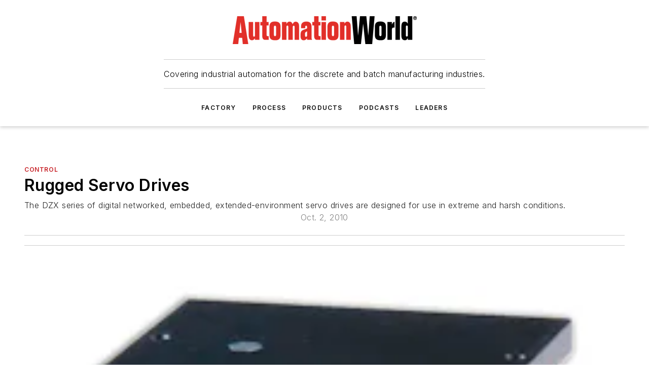

--- FILE ---
content_type: text/html;charset=utf-8
request_url: https://www.automationworld.com/products/control/article/13297977/rugged-servo-drives
body_size: 82828
content:
<!DOCTYPE html><html  lang="en"><head><meta charset="utf-8"><meta name="viewport" content="width=device-width, initial-scale=1, shrink-to-fit=no"><script type="text/javascript" src="/ruxitagentjs_ICA7NVfqrux_10327251022105625.js" data-dtconfig="rid=RID_-955164778|rpid=-645755537|domain=automationworld.com|reportUrl=/rb_bf25051xng|app=ea7c4b59f27d43eb|cuc=ll64881i|owasp=1|mel=100000|expw=1|featureHash=ICA7NVfqrux|dpvc=1|lastModification=1765214479370|tp=500,50,0|rdnt=1|uxrgce=1|srbbv=2|agentUri=/ruxitagentjs_ICA7NVfqrux_10327251022105625.js"></script><script type="importmap">{"imports":{"#entry":"/_nuxt/DQciwgEn.js"}}</script><title>Rugged Servo Drives | Automation World</title><link href="https://fonts.gstatic.com" rel="preconnect"><link href="https://cdn.cookielaw.org" rel="preconnect"><link href="https://scorpia.graphql.aspire-ebm.com" rel="preconnect"><style type="text/css">
            :root {
              --spacing-unit: 6px;
--spacing: 48px;
--color-line: #CDCDCD;
--color-primary-main: #c72127;
--color-primary-container: #d9d9d9;
--color-on-primary-container: #6d1215;
--color-secondary-main: #231f20;
--color-secondary-container: #f5f5f5;
--color-on-secondary-container: #090808;
--color-black: #0d0d0d;
--color-white: #ffffff;
--color-grey: #b2c3ce;
--color-light-grey: #e0e0e0;
--primary-font-family: Inter;
--site-max-width: 1300px;
            }
          </style><style>@media (max-width:760px){.mobile-hidden{display:none!important}}.admin-layout a{color:#3867a6}.admin-layout .vs__dropdown-toggle{background:#fff;border:1px solid #9da4b0}.ebm-layout{overflow-anchor:none;width:100%}</style><style>@media (max-width:760px){.mobile-hidden[data-v-45fa8452]{display:none!important}}.admin-layout a[data-v-45fa8452]{color:#3867a6}.admin-layout .vs__dropdown-toggle[data-v-45fa8452]{background:#fff;border:1px solid #9da4b0}.ebm-page[data-v-45fa8452]{display:flex;flex-direction:column;font-family:Arial}.ebm-page .hasToolbar[data-v-45fa8452]{max-width:calc(100% - 49px)}.ebm-page__layout[data-v-45fa8452]{z-index:2}.ebm-page__layout[data-v-45fa8452],.ebm-page__page[data-v-45fa8452]{flex:1;pointer-events:none;position:relative}.ebm-page__page[data-v-45fa8452]{display:flex;flex-direction:column;z-index:1}.ebm-page__main[data-v-45fa8452]{flex:1;margin:auto;width:100%}.ebm-page__content[data-v-45fa8452]{padding:0;pointer-events:all}@media (min-width:600px){.ebm-page__content[data-v-45fa8452]{padding:"0 10px"}}.ebm-page__reskin-background[data-v-45fa8452]{background-position:top;background-repeat:no-repeat;background-size:cover;height:100%;left:0;overflow:hidden;position:fixed;top:0;width:100%;z-index:0}.ebm-page__reskin-ad[data-v-45fa8452]{padding:1.5rem 0;position:relative;text-align:center;z-index:1}.ebm-page__siteskin-ad[data-v-45fa8452]{margin-top:24px;pointer-events:all;position:fixed;transition:all 125ms;z-index:100}.ebm-page__siteskin-ad__left[data-v-45fa8452]{right:50%}@media (max-width:1636px){.ebm-page__siteskin-ad__left[data-v-45fa8452]{display:none}}.ebm-page__siteskin-ad__right[data-v-45fa8452]{left:50%}@media (max-width:1636px){.ebm-page__siteskin-ad__right[data-v-45fa8452]{display:none}}.ebm-page .ebm-page__primary[data-v-45fa8452]{margin-top:0}.ebm-page .page-content-wrapper[data-v-45fa8452]{margin:auto;width:100%}.ebm-page .load-more[data-v-45fa8452]{padding:10px 0;pointer-events:all;text-align:center;width:100%}.ebm-page .load-more[data-v-45fa8452]>*{margin:auto;padding:0 5px}.ebm-page .load-more .label[data-v-45fa8452]{display:flex;flex-direction:row}.ebm-page .load-more .label[data-v-45fa8452]>*{margin:0 5px}.ebm-page .footer[data-v-45fa8452]{position:relative}.ebm-page .ebm-page__primary[data-v-45fa8452]{margin-top:calc(var(--spacing)/2)}.ebm-page .ebm-page__content[data-v-45fa8452]{display:flex;flex-direction:column;gap:var(--spacing);margin:0!important}.ebm-page .ebm-page__content[data-v-45fa8452]>*{position:relative}.ebm-page .ebm-page__content[data-v-45fa8452]>:after{background-color:var(--color-line);bottom:auto;bottom:calc(var(--spacing)*-.5*1);content:"";height:1px;left:0;position:absolute;right:0}.ebm-page .ebm-page__content[data-v-45fa8452]>:last-child:after{display:none}.ebm-page .page-content-wrapper[data-v-45fa8452]{display:flex;flex-direction:column;gap:var(--spacing);max-width:var(--site-max-width);padding:0 calc(var(--spacing)/2)}@media (min-width:800px){.ebm-page .page-content-wrapper[data-v-45fa8452]{padding:0 var(--spacing)}}.ebm-page .page-content-wrapper[data-v-45fa8452]>*{position:relative}.ebm-page .page-content-wrapper[data-v-45fa8452]>:after{background-color:var(--color-line);bottom:auto;bottom:calc(var(--spacing)*-.5*1);content:"";height:1px;left:0;position:absolute;right:0}.ebm-page .page-content-wrapper[data-v-45fa8452]>:last-child:after{display:none}.ebm-page .load-more[data-v-45fa8452]{padding:0}.ebm-page .secondary-pages .page-content-wrapper[data-v-45fa8452],.ebm-page.full-width .page-content-wrapper[data-v-45fa8452]{max-width:100%!important;padding:0!important}.ebm-page .secondary-pages .ebm-page__primary[data-v-45fa8452],.ebm-page.full-width .ebm-page__primary[data-v-45fa8452]{margin-top:0!important}@media print{.ebm-page__page[data-v-45fa8452]{display:block}}</style><style>@media (max-width:760px){.mobile-hidden[data-v-06639cce]{display:none!important}}.admin-layout a[data-v-06639cce]{color:#3867a6}.admin-layout .vs__dropdown-toggle[data-v-06639cce]{background:#fff;border:1px solid #9da4b0}#header-leaderboard-ad[data-v-06639cce]{align-items:center;display:flex;justify-content:center;padding:1rem}</style><style>html{scroll-padding-top:calc(var(--header-height) + 16px)}</style><style>@media (max-width:760px){.mobile-hidden[data-v-b96d99b2]{display:none!important}}.admin-layout a[data-v-b96d99b2]{color:#3867a6}.admin-layout .vs__dropdown-toggle[data-v-b96d99b2]{background:#fff;border:1px solid #9da4b0}header[data-v-b96d99b2]{bottom:0;margin:auto;position:sticky;top:0;transition:top .5s cubic-bezier(.645,.045,.355,1);z-index:50}header .reskin-ad[data-v-b96d99b2]{padding:1.5rem 0;text-align:center}.navbar[data-v-b96d99b2]{background-color:#fff;box-shadow:0 3px 6px #00000029;left:0;opacity:1;padding-bottom:2rem;padding-top:2rem;right:0}.navbar .content[data-v-b96d99b2]{margin:auto;max-width:var(--site-max-width);padding:0 calc(var(--spacing)/2)}@media (min-width:800px){.navbar .content[data-v-b96d99b2]{padding:0 var(--spacing)}}.top-navbar[data-v-b96d99b2]{align-items:center;display:flex;justify-content:space-between}@media (max-width:900px){.logo[data-v-b96d99b2]{flex-grow:1}.logo img[data-v-b96d99b2]{max-width:180px}}@media (max-width:450px){.logo img[data-v-b96d99b2]{max-width:140px}}@media (max-width:370px){.logo img[data-v-b96d99b2]{max-width:120px}}@media (max-width:350px){.logo img[data-v-b96d99b2]{max-width:100px}}.bottom-navbar[data-v-b96d99b2]{max-height:100px;overflow:visible;transition:all .15s cubic-bezier(.86,0,.07,1)}.bottom-navbar.hidden[data-v-b96d99b2]{max-height:0;overflow:hidden;transform:scale(0)}.actions[data-v-b96d99b2]{align-items:center;-moz-column-gap:.5rem;column-gap:.5rem;display:flex;flex-basis:0;flex-grow:1}@media (max-width:900px){.actions[data-v-b96d99b2]{flex-basis:auto;flex-grow:0}}.actions.left[data-v-b96d99b2]{justify-content:left}.actions.right[data-v-b96d99b2]{-moz-column-gap:0;column-gap:0;justify-content:right}.actions .login-container[data-v-b96d99b2]{display:flex;gap:16px}@media (max-width:900px){.actions .login-container[data-v-b96d99b2]{gap:8px}}@media (max-width:450px){.actions .login-container[data-v-b96d99b2]{gap:4px}}@media (max-width:900px){.search-icon[data-v-b96d99b2]{display:none}}.cta[data-v-b96d99b2]{border-bottom:1px solid var(--color-line);border-top:1px solid var(--color-line);margin:1.5rem auto auto;width:-moz-fit-content;width:fit-content}@media (max-width:900px){.cta[data-v-b96d99b2]{display:none}}.sub-menu[data-v-b96d99b2]{align-items:center;display:flex;justify-content:center;list-style:none;margin-top:1.5rem;padding:0;white-space:nowrap}@media (max-width:1000px){.sub-menu[data-v-b96d99b2]{display:none}}.sub-menu-item[data-v-b96d99b2]{margin-left:1rem;margin-right:1rem}.menu-item[data-v-b96d99b2],.sub-menu-link[data-v-b96d99b2]{color:var(--color-black);font-size:.75rem;font-weight:600;letter-spacing:.1em;text-transform:uppercase}.popover-menu[data-v-b96d99b2]{align-items:flex-start;background-color:#fff;box-shadow:0 3px 6px #00000029;display:flex;flex-direction:column;justify-content:left;padding:1.5rem;text-align:left;width:200px}.popover-menu .menu-item[data-v-b96d99b2]{align-items:center;display:flex;margin-bottom:1rem}.popover-menu .menu-item .icon[data-v-b96d99b2]{margin-right:1rem}</style><style>@media (max-width:760px){.mobile-hidden{display:none!important}}.admin-layout a{color:#3867a6}.admin-layout .vs__dropdown-toggle{background:#fff;border:1px solid #9da4b0}.ebm-icon{cursor:pointer}.ebm-icon .tooltip-wrapper{display:block}.ebm-icon.disabled{cursor:not-allowed}.ebm-icon.arrowUp{margin-top:3px}.ebm-icon.arrowDown{margin-top:-5px;transform:rotate(180deg)}.ebm-icon.loading{animation-duration:2s;animation-iteration-count:infinite;animation-name:spin;animation-timing-function:linear}.ebm-icon.label{align-items:center;display:flex;flex-direction:column;font-size:.8em;justify-content:center;padding:0 5px}@keyframes spin{0%{transform:rotate(0)}to{transform:rotate(1turn)}}.ebm-icon .icon,.ebm-icon svg{display:block}</style><style>@media (max-width:760px){.mobile-hidden{display:none!important}}.admin-layout a{color:#3867a6}.admin-layout .vs__dropdown-toggle{background:#fff;border:1px solid #9da4b0}.ebm-mega-menu{background-color:var(--color-black);color:#fff;container-type:inline-size;display:none;height:100%;left:0;opacity:0;overflow:auto;position:fixed;text-align:center;top:0;transition-behavior:allow-discrete;transition-duration:.3s;transition-property:overlay display opacity;width:100%}.ebm-mega-menu.cms-user-logged-in{left:49px;width:calc(100% - 49px)}.ebm-mega-menu.open{display:block;opacity:1}@starting-style{.ebm-mega-menu.open{opacity:0}}@container (max-width: 750px){.ebm-mega-menu .mega-menu-header{display:flex}}.ebm-mega-menu .mega-menu-header .icon{margin-left:30px;margin-top:40px;width:24px}.ebm-mega-menu .mega-menu-header .logo{height:35px;max-width:100%}@container (min-width: 750px){.ebm-mega-menu .mega-menu-header .logo{height:50px;margin-bottom:30px}}@container (max-width: 750px){.ebm-mega-menu .mega-menu-header .logo{margin-top:20px}.ebm-mega-menu .mega-menu-header .logo img{height:auto;margin-left:5px;max-width:140px}}.ebm-mega-menu .mega-menu-container{margin:auto}@container (min-width: 750px){.ebm-mega-menu .mega-menu-container{max-width:850px;width:100%}}.ebm-mega-menu .mega-menu-container .search-field{padding-bottom:50px}@container (max-width: 900px){.ebm-mega-menu .mega-menu-container .search-field{margin-left:calc(var(--spacing)/2);margin-right:calc(var(--spacing)/2)}}.ebm-mega-menu .mega-menu-container .nav-links{display:grid;gap:calc(var(--spacing)/2);grid-template-columns:1fr;position:relative}.ebm-mega-menu .mega-menu-container .nav-links:after{background-color:var(--color-line);bottom:auto;bottom:calc(var(--spacing)*-.5*1);content:"";height:1px;left:0;position:absolute;right:0}.ebm-mega-menu .mega-menu-container .nav-links:last-child:after{display:none}@container (max-width: 900px){.ebm-mega-menu .mega-menu-container .nav-links{margin-left:calc(var(--spacing)/2);margin-right:calc(var(--spacing)/2)}}@container (min-width: 750px){.ebm-mega-menu .mega-menu-container .nav-links{gap:calc(var(--spacing)*2);grid-template-columns:1fr 1fr 1fr;padding-bottom:var(--spacing)}}.ebm-mega-menu .mega-menu-container .nav-links .section{display:flex;flex-direction:column;font-weight:400;list-style:none;text-align:center}@container (max-width: 750px){.ebm-mega-menu .mega-menu-container .nav-links .section{gap:5px;padding-top:30px;position:relative}.ebm-mega-menu .mega-menu-container .nav-links .section:after{background-color:var(--color-line);bottom:auto;bottom:calc(var(--spacing)*-.5*1);content:"";height:1px;left:0;position:absolute;right:0}.ebm-mega-menu .mega-menu-container .nav-links .section:last-child:after{display:none}.ebm-mega-menu .mega-menu-container .nav-links .section:first-child{padding-top:15px}}@container (min-width: 750px){.ebm-mega-menu .mega-menu-container .nav-links .section{border-bottom:none;font-size:1.25rem;gap:16px;position:relative;text-align:left}.ebm-mega-menu .mega-menu-container .nav-links .section:after{background-color:var(--color-line);bottom:0;content:"";height:100%;left:auto;position:absolute;right:calc(var(--spacing)*-.5*2);top:0;width:1px}.ebm-mega-menu .mega-menu-container .nav-links .section:last-child:after{display:none}}.ebm-mega-menu .mega-menu-container .nav-links .section a{color:#fff}.ebm-mega-menu .mega-menu-container .nav-links .section .title{font-size:.75rem;font-weight:400;text-transform:uppercase}.ebm-mega-menu .mega-menu-container .affiliate-links{display:flex;justify-content:center;margin-top:var(--spacing);padding:calc(var(--spacing)*.5);position:relative}.ebm-mega-menu .mega-menu-container .affiliate-links:after{background-color:var(--color-line);bottom:auto;bottom:calc(var(--spacing)*-.5*1);content:"";height:1px;left:0;position:absolute;right:0}.ebm-mega-menu .mega-menu-container .affiliate-links:last-child:after{display:none}.ebm-mega-menu .mega-menu-container .affiliate-links .ebm-affiliated-brands-direction{flex-direction:column;gap:calc(var(--spacing)*.5)}.ebm-mega-menu .mega-menu-container .social-links{align-items:center;display:flex;flex-direction:column;font-size:.75rem;justify-content:center;margin-top:var(--spacing);padding:calc(var(--spacing)*.5);text-transform:uppercase}.ebm-mega-menu .mega-menu-container .social-links .socials{gap:16px;margin:16px 16px 24px}</style><style>@media (max-width:760px){.mobile-hidden{display:none!important}}.admin-layout a{color:#3867a6}.admin-layout .vs__dropdown-toggle{background:#fff;border:1px solid #9da4b0}.ebm-search-field{container-type:inline-size;position:relative}.ebm-search-field .input{padding:10px 0;position:relative;width:100%}.ebm-search-field .input .icon{bottom:0;height:24px;margin:auto;position:absolute;right:.5rem;top:0}.ebm-search-field .input .clear-icon{bottom:0;height:24px;margin:auto;position:absolute;right:2.5rem;top:0}.ebm-search-field .input input{background-color:var(--c4e26338);border:1px solid var(--7798abdd);border-radius:5px;color:var(--0c12ecfc);font-size:1em;padding:1rem 8px 1rem 20px;width:100%}.ebm-search-field .sponsor-container{align-items:center;display:flex;font-size:.5rem;gap:5px;height:24px;margin:auto;position:absolute;right:10%;top:20%}@container (max-width: 750px){.ebm-search-field .sponsor-container{justify-content:flex-end;padding:10px 15px 0 0;position:static}}.ebm-search-field input[type=search]::-webkit-search-cancel-button,.ebm-search-field input[type=search]::-webkit-search-decoration{-webkit-appearance:none;appearance:none}</style><style>@media (max-width:760px){.mobile-hidden[data-v-3823c912]{display:none!important}}.admin-layout a[data-v-3823c912]{color:#3867a6}.admin-layout .vs__dropdown-toggle[data-v-3823c912]{background:#fff;border:1px solid #9da4b0}.ebm-affiliated-brands[data-v-3823c912]{display:flex;flex-direction:row;font-size:.75rem}.ebm-affiliated-brands__label[data-v-3823c912]{display:block;padding:0 calc(var(--spacing)/2)}.ebm-affiliated-brands__links[data-v-3823c912]{display:flex;flex-direction:row;flex-wrap:wrap;justify-content:center}.ebm-affiliated-brands__links>div[data-v-3823c912]{padding:0 calc(var(--spacing)/4)}.ebm-affiliated-brands__links>div a[data-v-3823c912]{color:var(--link-color);font-weight:600}</style><style>@media (max-width:760px){.mobile-hidden[data-v-8e92f456]{display:none!important}}.admin-layout a[data-v-8e92f456]{color:#3867a6}.admin-layout .vs__dropdown-toggle[data-v-8e92f456]{background:#fff;border:1px solid #9da4b0}.ebm-socials[data-v-8e92f456]{display:flex;flex-wrap:wrap}.ebm-socials__icon[data-v-8e92f456]{cursor:pointer;margin-right:7px;text-decoration:none}.ebm-socials .text[data-v-8e92f456]{height:0;overflow:hidden;text-indent:-9999px}</style><style>@media (max-width:760px){.mobile-hidden{display:none!important}}.admin-layout a{color:#3867a6}.admin-layout .vs__dropdown-toggle{background:#fff;border:1px solid #9da4b0}.ebm-ad-target__outer{display:flex;height:auto;justify-content:center;max-width:100%;width:100%}.ebm-ad-target__inner{align-items:center;display:flex}.ebm-ad-target img{max-width:100%}.ebm-ad-target iframe{box-shadow:0 .125rem .25rem #00000013}</style><style>@media (max-width:760px){.mobile-hidden[data-v-4c12f864]{display:none!important}}.admin-layout a[data-v-4c12f864]{color:#3867a6}.admin-layout .vs__dropdown-toggle[data-v-4c12f864]{background:#fff;border:1px solid #9da4b0}#sticky-bottom-ad[data-v-4c12f864]{align-items:center;background:#000000bf;display:flex;justify-content:center;left:0;padding:8px;position:fixed;right:0;z-index:999}#sticky-bottom-ad .close-button[data-v-4c12f864]{background:none;border:0;color:#fff;cursor:pointer;font-weight:900;margin:8px;position:absolute;right:0;top:0}.slide-up-enter[data-v-4c12f864],.slide-up-leave-to[data-v-4c12f864]{opacity:0;transform:translateY(200px)}.slide-up-enter-active[data-v-4c12f864]{transition:all .25s ease-out}.slide-up-leave-active[data-v-4c12f864]{transition:all .25s ease-in}</style><style>@media (max-width:760px){.mobile-hidden[data-v-0622f0e1]{display:none!important}}.admin-layout a[data-v-0622f0e1]{color:#3867a6}.admin-layout .vs__dropdown-toggle[data-v-0622f0e1]{background:#fff;border:1px solid #9da4b0}.grid[data-v-0622f0e1]{container-type:inline-size;margin:auto}.grid .grid-row[data-v-0622f0e1]{position:relative}.grid .grid-row[data-v-0622f0e1]:after{background-color:var(--color-line);bottom:auto;bottom:calc(var(--spacing)*-.5*1);content:"";height:1px;left:0;position:absolute;right:0}.grid .grid-row.hide-bottom-border[data-v-0622f0e1]:after,.grid .grid-row[data-v-0622f0e1]:last-child:after{display:none}@container (width >= 750px){.grid .grid-row.mobile-only[data-v-0622f0e1]{display:none}}@container (width < 750px){.grid .grid-row.exclude-mobile[data-v-0622f0e1]{display:none}}</style><style>@media (max-width:760px){.mobile-hidden[data-v-840eddae]{display:none!important}}.admin-layout a[data-v-840eddae]{color:#3867a6}.admin-layout .vs__dropdown-toggle[data-v-840eddae]{background:#fff;border:1px solid #9da4b0}.web-row[data-v-840eddae]{container-type:inline-size}.web-row .row[data-v-840eddae]{--col-size:calc(50% - var(--spacing)*1/2);display:grid;padding-bottom:0ver;padding-top:0;width:100%}@media (min-width:750px){.web-row .row[data-v-840eddae]{padding-left:0;padding-right:0}}@media (min-width:500px){.web-row .row.restricted[data-v-840eddae]{margin:auto;max-width:66%}}.web-row .row .column-wrapper[data-v-840eddae]{display:flex;order:0;width:100%}.web-row .row.largest_first.layout1_2 .column-wrapper[data-v-840eddae]:nth-child(2),.web-row .row.largest_first.layout1_2_1 .column-wrapper[data-v-840eddae]:nth-child(2),.web-row .row.largest_first.layout1_3 .column-wrapper[data-v-840eddae]:nth-child(2){order:-1}@container (min-width: 750px){.web-row .row.layout1_1[data-v-840eddae]{display:grid;grid-template-columns:minmax(0,1fr) minmax(0,1fr)}.web-row .row.layout1_1 .column-wrapper[data-v-840eddae]{position:relative}.web-row .row.layout1_1 .column-wrapper[data-v-840eddae]:after{background-color:var(--color-line);bottom:0;content:"";height:100%;left:auto;position:absolute;right:calc(var(--spacing)*-.5*1);top:0;width:1px}.web-row .row.layout1_1 .column-wrapper[data-v-840eddae]:last-child:after{display:none}.web-row .row.layout1_2[data-v-840eddae]{display:grid;grid-template-columns:minmax(0,var(--col-size)) minmax(0,var(--col-size))}.web-row .row.layout1_2 .column-wrapper[data-v-840eddae]{position:relative}.web-row .row.layout1_2 .column-wrapper[data-v-840eddae]:after{background-color:var(--color-line);bottom:0;content:"";height:100%;left:auto;position:absolute;right:calc(var(--spacing)*-.5*1);top:0;width:1px}.web-row .row.layout1_2 .column-wrapper[data-v-840eddae]:last-child:after{display:none}.web-row .row.layout1_2 .column-wrapper[data-v-840eddae]:nth-child(2){order:0!important}}@container (min-width: 1050px){.web-row .row.layout1_2[data-v-840eddae]{--col-size:calc(33.33333% - var(--spacing)*2/3);grid-template-columns:var(--col-size) calc(var(--col-size)*2 + var(--spacing))}}@container (min-width: 750px){.web-row .row.layout2_1[data-v-840eddae]{display:grid;grid-template-columns:minmax(0,var(--col-size)) minmax(0,var(--col-size))}.web-row .row.layout2_1 .column-wrapper[data-v-840eddae]{position:relative}.web-row .row.layout2_1 .column-wrapper[data-v-840eddae]:after{background-color:var(--color-line);bottom:0;content:"";height:100%;left:auto;position:absolute;right:calc(var(--spacing)*-.5*1);top:0;width:1px}.web-row .row.layout2_1 .column-wrapper[data-v-840eddae]:last-child:after{display:none}}@container (min-width: 1050px){.web-row .row.layout2_1[data-v-840eddae]{--col-size:calc(33.33333% - var(--spacing)*2/3);grid-template-columns:calc(var(--col-size)*2 + var(--spacing)) var(--col-size)}}@container (min-width: 1100px){.web-row .row.layout1_1_1[data-v-840eddae]{--col-size:calc(33.33333% - var(--spacing)*2/3);display:grid;grid-template-columns:minmax(0,var(--col-size)) minmax(0,var(--col-size)) minmax(0,var(--col-size))}.web-row .row.layout1_1_1 .column-wrapper[data-v-840eddae]{position:relative}.web-row .row.layout1_1_1 .column-wrapper[data-v-840eddae]:after{background-color:var(--color-line);bottom:0;content:"";height:100%;left:auto;position:absolute;right:calc(var(--spacing)*-.5*1);top:0;width:1px}.web-row .row.layout1_1_1 .column-wrapper[data-v-840eddae]:last-child:after{display:none}}</style><style>@media (max-width:760px){.mobile-hidden{display:none!important}}.admin-layout a{color:#3867a6}.admin-layout .vs__dropdown-toggle{background:#fff;border:1px solid #9da4b0}.web-grid-title{align-items:center;container-type:inline-size;font-family:var(--primary-font-family);margin-bottom:calc(var(--spacing)/2);max-width:100%;width:100%}.web-grid-title .title{display:flex;flex:1 0 auto;font-size:1.9rem;font-weight:600;gap:var(--spacing-unit);letter-spacing:-.01em;line-height:40px;max-width:100%;overflow:hidden;text-overflow:ellipsis}.web-grid-title .title .grid-title-image-icon{height:23px;margin-top:8px}.web-grid-title.has-link .title{max-width:calc(100% - 100px)}.web-grid-title .divider{background-color:var(--color-line);height:1px;width:100%}.web-grid-title .view-more{color:var(--color-primary-main);cursor:primary;flex:0 1 auto;font-size:.75rem;font-weight:600;letter-spacing:.05em;line-height:18px;text-transform:uppercase;white-space:nowrap}@container (max-width: 500px){.web-grid-title .view-more{display:none}}.web-grid-title.primary{display:flex;gap:5px}.web-grid-title.primary .topbar,.web-grid-title.secondary .divider,.web-grid-title.secondary .view-more{display:none}.web-grid-title.secondary .topbar{background-color:var(--color-primary-main);height:8px;margin-bottom:calc(var(--spacing)/3);width:80px}</style><style>@media (max-width:760px){.mobile-hidden[data-v-2e2a3563]{display:none!important}}.admin-layout a[data-v-2e2a3563]{color:#3867a6}.admin-layout .vs__dropdown-toggle[data-v-2e2a3563]{background:#fff;border:1px solid #9da4b0}.column[data-v-2e2a3563]{align-items:stretch;display:flex;flex-wrap:wrap;height:100%;position:relative}.column[data-v-2e2a3563],.column .standard-blocks[data-v-2e2a3563],.column .sticky-blocks[data-v-2e2a3563]{width:100%}.column.block-align-center[data-v-2e2a3563]{align-items:center;justify-content:center}.column.block-align-top[data-v-2e2a3563]{align-items:top;flex-direction:column}.column.block-align-sticky[data-v-2e2a3563]{align-items:start;display:block;justify-content:center}.column.block-align-equalize[data-v-2e2a3563]{align-items:stretch}.column .sticky-blocks.has-standard[data-v-2e2a3563]{margin-top:var(--spacing)}.column .block-wrapper[data-v-2e2a3563]{max-width:100%;position:relative}.column .block-wrapper[data-v-2e2a3563]:after{background-color:var(--color-line);bottom:auto;bottom:calc(var(--spacing)*-.5*1);content:"";height:1px;left:0;position:absolute;right:0}.column .block-wrapper.hide-bottom-border[data-v-2e2a3563]:after,.column .block-wrapper[data-v-2e2a3563]:last-child:after,.column .standard-blocks:not(.has-sticky) .block-wrapper[data-v-2e2a3563]:last-child:after,.column .sticky-blocks .block-wrapper[data-v-2e2a3563]:last-child:after{display:none}@media print{.column[data-v-2e2a3563]{height:auto}}</style><style>@media (max-width:760px){.mobile-hidden[data-v-a4efc542]{display:none!important}}.admin-layout a[data-v-a4efc542]{color:#3867a6}.admin-layout .vs__dropdown-toggle[data-v-a4efc542]{background:#fff;border:1px solid #9da4b0}.block[data-v-a4efc542]{display:flex;flex-direction:column;overflow:visible;width:100%}.block .block-title[data-v-a4efc542]{margin-bottom:calc(var(--spacing)/2)}.block .above-cta[data-v-a4efc542]{height:100%}.block .title[data-v-a4efc542]{font-size:1rem;line-height:1rem;text-transform:uppercase}.block .title a[data-v-a4efc542]{color:inherit;text-decoration:none}.block .title a[data-v-a4efc542]:hover{text-decoration:underline}.block .title template[data-v-a4efc542]{display:inline-block}.block .content[data-v-a4efc542]{display:flex;width:100%}.block .cta[data-v-a4efc542]{align-items:center;display:flex;flex-direction:column;font-size:1rem;gap:calc(var(--spacing)/2);justify-content:space-between}@container (width > 500px){.block .cta[data-v-a4efc542]{flex-direction:row}}</style><style>@media (max-width:760px){.mobile-hidden[data-v-3dec0756]{display:none!important}}.admin-layout a[data-v-3dec0756]{color:#3867a6}.admin-layout .vs__dropdown-toggle[data-v-3dec0756]{background:#fff;border:1px solid #9da4b0}.ebm-button-wrapper[data-v-3dec0756]{display:inline-block}.ebm-button-wrapper .ebm-button[data-v-3dec0756]{border:1px solid;border-radius:.1rem;cursor:pointer;display:block;font-weight:600;outline:none;text-transform:uppercase;width:100%}.ebm-button-wrapper .ebm-button .content[data-v-3dec0756]{align-items:center;display:flex;gap:var(--spacing-unit);justify-content:center}.ebm-button-wrapper .ebm-button .content.icon-right[data-v-3dec0756]{flex-direction:row-reverse}.ebm-button-wrapper .ebm-button[data-v-3dec0756]:focus,.ebm-button-wrapper .ebm-button[data-v-3dec0756]:hover{box-shadow:0 0 .1rem #3e5d8580;filter:contrast(125%)}.ebm-button-wrapper .ebm-button[data-v-3dec0756]:active{box-shadow:0 0 .3rem #1c417280}.ebm-button-wrapper .ebm-button[data-v-3dec0756]:active:after{height:200px;width:200px}.ebm-button-wrapper .ebm-button--small[data-v-3dec0756]{font-size:.75rem;padding:.2rem .4rem}.ebm-button-wrapper .ebm-button--medium[data-v-3dec0756]{font-size:.75rem;padding:.3rem .6rem}.ebm-button-wrapper .ebm-button--large[data-v-3dec0756]{font-size:.75rem;line-height:1.25rem;padding:.5rem 1rem}@media (max-width:450px){.ebm-button-wrapper .ebm-button--large[data-v-3dec0756]{padding:.5rem}}.ebm-button-wrapper .ebm-button--fullWidth[data-v-3dec0756]{font-size:1.15rem;margin:0 auto;padding:.5rem 1rem;width:100%}.ebm-button-wrapper.primary .ebm-button[data-v-3dec0756],.ebm-button-wrapper.solid .ebm-button[data-v-3dec0756]{background-color:var(--button-accent-color);border-color:var(--button-accent-color);color:var(--button-text-color)}.ebm-button-wrapper.primary .ebm-button[data-v-3dec0756]:hover,.ebm-button-wrapper.solid .ebm-button[data-v-3dec0756]:hover{text-decoration:underline}.ebm-button-wrapper.hollow .ebm-button[data-v-3dec0756]{background-color:transparent;background-color:#fff;border:1px solid var(--button-accent-color);color:var(--button-accent-color)}.ebm-button-wrapper.hollow .ebm-button[data-v-3dec0756]:hover{text-decoration:underline}.ebm-button-wrapper.borderless .ebm-button[data-v-3dec0756]{background-color:transparent;border-color:transparent;color:var(--button-accent-color)}.ebm-button-wrapper.borderless .ebm-button[data-v-3dec0756]:hover{background-color:var(--button-accent-color);color:#fff;text-decoration:underline}.ebm-button-wrapper .ebm-button[data-v-3dec0756]{transition:all .15s ease-in-out}</style><style>@media (max-width:760px){.mobile-hidden{display:none!important}}.admin-layout a{color:#3867a6}.admin-layout .vs__dropdown-toggle{background:#fff;border:1px solid #9da4b0}.web-footer-new{display:flex;font-size:1rem;font-weight:400;justify-content:center;padding-bottom:calc(var(--spacing)/2);pointer-events:all;width:100%}.web-footer-new a{color:var(--link-color)}.web-footer-new .container{display:flex;justify-content:center;width:100%}.web-footer-new .container .container-wrapper{display:flex;flex-direction:column;gap:var(--spacing);width:100%}@media (min-width:800px){.web-footer-new .container{flex-direction:row}}.web-footer-new .container .row{position:relative;width:100%}.web-footer-new .container .row:after{background-color:var(--color-line);bottom:auto;bottom:calc(var(--spacing)*-.5*1);content:"";height:1px;left:0;position:absolute;right:0}.web-footer-new .container .row:last-child:after{display:none}.web-footer-new .container .row.full-width{justify-items:center}.web-footer-new .container .column-wrapper{display:grid;gap:var(--spacing);grid-template-columns:1fr}.web-footer-new .container .column-wrapper.full-width{max-width:var(--site-max-width)!important;padding:0 calc(var(--spacing)*1.5);width:100%}.web-footer-new .container .column-wrapper .col{align-items:center;display:flex;flex-direction:column;gap:calc(var(--spacing)/4);justify-content:center;margin:0 auto;max-width:80%;position:relative;text-align:center}.web-footer-new .container .column-wrapper .col:after{background-color:var(--color-line);bottom:auto;bottom:calc(var(--spacing)*-.5*1);content:"";height:1px;left:0;position:absolute;right:0}.web-footer-new .container .column-wrapper .col:last-child:after{display:none}.web-footer-new .container .column-wrapper .col.valign-middle{align-self:center}@media (min-width:800px){.web-footer-new .container .column-wrapper{align-items:start;gap:var(--spacing)}.web-footer-new .container .column-wrapper.cols1_1_1{grid-template-columns:1fr 1fr 1fr}.web-footer-new .container .column-wrapper.cols1_1{grid-template-columns:1fr 1fr}.web-footer-new .container .column-wrapper .col{align-items:start;max-width:100%;position:relative;text-align:left}.web-footer-new .container .column-wrapper .col:after{background-color:var(--color-line);bottom:0;content:"";height:100%;left:auto;position:absolute;right:calc(var(--spacing)*-.5*1);top:0;width:1px}.web-footer-new .container .column-wrapper .col:last-child:after{display:none}}.web-footer-new .corporatelogo{align-self:center;filter:brightness(0);height:auto;margin-right:var(--spacing-unit);width:100px}.web-footer-new .menu-copyright{align-items:center;display:flex;flex-direction:column;gap:calc(var(--spacing)/2)}.web-footer-new .menu-copyright.full-width{max-width:var(--site-max-width);padding:0 calc(var(--spacing)*1.5);width:100%}.web-footer-new .menu-copyright .links{display:flex;font-size:.75rem;gap:calc(var(--spacing)/4);list-style:none;margin:0;padding:0}.web-footer-new .menu-copyright .copyright{display:flex;flex-direction:row;flex-wrap:wrap;font-size:.8em;justify-content:center}@media (min-width:800px){.web-footer-new .menu-copyright{flex-direction:row;justify-content:space-between}}.web-footer-new .blocktitle{color:#000;font-size:1.1rem;font-weight:600;width:100%}.web-footer-new .web-affiliated-brands-direction{flex-direction:column}@media (min-width:800px){.web-footer-new .web-affiliated-brands-direction{flex-direction:row}}</style><style>@media (max-width:760px){.mobile-hidden{display:none!important}}.admin-layout a{color:#3867a6}.admin-layout .vs__dropdown-toggle{background:#fff;border:1px solid #9da4b0}.ebm-web-subscribe-wrapper{display:flex;flex-direction:column;height:100%;overflow:auto}.ebm-web-subscribe-content{height:100%;overflow:auto;padding:calc(var(--spacing)*.5) var(--spacing)}@container (max-width: 750px){.ebm-web-subscribe-content{padding-bottom:100%}}.ebm-web-subscribe-content .web-subscribe-header .web-subscribe-title{align-items:center;display:flex;gap:var(--spacing);justify-content:space-between;line-height:normal}.ebm-web-subscribe-content .web-subscribe-header .web-subscribe-title .close-button{align-items:center;cursor:pointer;display:flex;font-size:.75rem;font-weight:600;text-transform:uppercase}.ebm-web-subscribe-content .web-subscribe-header .web-subscribe-subtext{padding-bottom:var(--spacing)}.ebm-web-subscribe-content .web-subscribe-header .newsletter-items{display:grid;gap:10px;grid-template-columns:1fr 1fr}@container (max-width: 750px){.ebm-web-subscribe-content .web-subscribe-header .newsletter-items{grid-template-columns:1fr}}.ebm-web-subscribe-content .web-subscribe-header .newsletter-items .newsletter-item{border:1px solid var(--color-line);display:flex;flex-direction:row;flex-direction:column;gap:1rem;padding:1rem}.ebm-web-subscribe-content .web-subscribe-header .newsletter-items .newsletter-item .newsletter-title{display:flex;font-size:1.25rem;font-weight:600;justify-content:space-between;letter-spacing:-.01em;line-height:25px}.ebm-web-subscribe-content .web-subscribe-header .newsletter-items .newsletter-item .newsletter-description{font-size:1rem;font-weight:400;letter-spacing:.0125em;line-height:24px}.web-subscribe-footer{background-color:#fff;box-shadow:0 4px 16px #00000040;width:100%}.web-subscribe-footer .subscribe-footer-wrapper{padding:var(--spacing)!important}.web-subscribe-footer .subscribe-footer-wrapper .user-info-container{align-items:center;display:flex;justify-content:space-between;padding-bottom:calc(var(--spacing)*.5)}.web-subscribe-footer .subscribe-footer-wrapper .user-info-container .nl-user-info{align-items:center;display:flex;gap:10px}.web-subscribe-footer .subscribe-footer-wrapper .subscribe-login-container .nl-selected{font-size:1.25rem;font-weight:600;margin-bottom:10px}.web-subscribe-footer .subscribe-footer-wrapper .subscribe-login-container .form-fields-setup{display:flex;gap:calc(var(--spacing)*.125);padding-top:calc(var(--spacing)*.5)}@container (max-width: 1050px){.web-subscribe-footer .subscribe-footer-wrapper .subscribe-login-container .form-fields-setup{display:block}}.web-subscribe-footer .subscribe-footer-wrapper .subscribe-login-container .form-fields-setup .web-form-fields{z-index:100}.web-subscribe-footer .subscribe-footer-wrapper .subscribe-login-container .form-fields-setup .web-form-fields .field-label{font-size:.75rem}.web-subscribe-footer .subscribe-footer-wrapper .subscribe-login-container .form-fields-setup .form{display:flex;gap:calc(var(--spacing)*.125)}@container (max-width: 750px){.web-subscribe-footer .subscribe-footer-wrapper .subscribe-login-container .form-fields-setup .form{flex-direction:column;padding-bottom:calc(var(--spacing)*.5)}}.web-subscribe-footer .subscribe-footer-wrapper .subscribe-login-container .form-fields-setup .form .vs__dropdown-menu{max-height:8rem}@container (max-width: 750px){.web-subscribe-footer .subscribe-footer-wrapper .subscribe-login-container .form-fields-setup .form .vs__dropdown-menu{max-height:4rem}}.web-subscribe-footer .subscribe-footer-wrapper .subscribe-login-container .form-fields-setup .subscribe-button{margin-top:calc(var(--spacing)*.5);width:20%}@container (max-width: 1050px){.web-subscribe-footer .subscribe-footer-wrapper .subscribe-login-container .form-fields-setup .subscribe-button{width:100%}}.web-subscribe-footer .subscribe-footer-wrapper .subscribe-login-container .form-fields-setup .subscribe-button .ebm-button{height:3rem}.web-subscribe-footer .subscribe-footer-wrapper .subscribe-login-container .compliance-field{font-size:.75rem;line-height:18px;z-index:-1}.web-subscribe-footer .subscribe-footer-wrapper a{color:#000;text-decoration:underline}.web-subscribe-footer .subscribe-footer-wrapper .subscribe-consent{font-size:.75rem;letter-spacing:.025em;line-height:18px;padding:5px 0}.web-subscribe-footer .subscribe-footer-wrapper .account-check{padding-top:calc(var(--spacing)*.25)}</style><style>@media (max-width:760px){.mobile-hidden{display:none!important}}.admin-layout a{color:#3867a6}.admin-layout .vs__dropdown-toggle{background:#fff;border:1px solid #9da4b0}.ebm-web-pane{container-type:inline-size;height:100%;pointer-events:all;position:fixed;right:0;top:0;width:100%;z-index:100}.ebm-web-pane.hidden{pointer-events:none}.ebm-web-pane.hidden .web-pane-mask{opacity:0}.ebm-web-pane.hidden .contents{max-width:0}.ebm-web-pane .web-pane-mask{background-color:#000;display:table;height:100%;opacity:.8;padding:16px;transition:all .3s ease;width:100%}.ebm-web-pane .contents{background-color:#fff;bottom:0;max-width:1072px;position:absolute;right:0;top:0;transition:all .3s ease;width:100%}.ebm-web-pane .contents.cms-user-logged-in{width:calc(100% - 49px)}.ebm-web-pane .contents .close-icon{cursor:pointer;display:flex;justify-content:flex-end;margin:10px}</style><style>@media (max-width:760px){.mobile-hidden{display:none!important}}.admin-layout a{color:#3867a6}.admin-layout .vs__dropdown-toggle{background:#fff;border:1px solid #9da4b0}.gam-slot-builder{min-width:300px;width:100%}.gam-slot-builder iframe{max-width:100%;overflow:hidden}</style><style>@media (max-width:760px){.mobile-hidden{display:none!important}}.admin-layout a{color:#3867a6}.admin-layout .vs__dropdown-toggle{background:#fff;border:1px solid #9da4b0}.web-content-title-new{display:flex;flex-direction:column;gap:calc(var(--spacing));width:100%}.web-content-title-new>*{position:relative}.web-content-title-new>:after{background-color:var(--color-line);bottom:auto;bottom:calc(var(--spacing)*-.5*1);content:"";height:1px;left:0;position:absolute;right:0}.web-content-title-new>:last-child:after{display:none}.web-content-title-new .above-line{container-type:inline-size;display:flex;flex-direction:column;gap:calc(var(--spacing)/2)}.web-content-title-new .above-line .section-wrapper{display:flex;gap:calc(var(--spacing)/4)}.web-content-title-new .above-line .section-wrapper.center{margin-left:auto;margin-right:auto}.web-content-title-new .above-line .sponsored-label{color:var(--color-primary-main);font-size:.75rem;font-weight:600;letter-spacing:.05rem;text-transform:uppercase}.web-content-title-new .above-line .section{font-size:.75rem;font-weight:600;letter-spacing:.05em;text-transform:uppercase}.web-content-title-new .above-line .event-info{display:flex;flex-direction:column;font-size:.9rem;gap:calc(var(--spacing)/2)}.web-content-title-new .above-line .event-info .column{display:flex;flex-direction:column;font-size:.9rem;gap:calc(var(--spacing)/4);width:100%}.web-content-title-new .above-line .event-info .column .content{display:flex;gap:calc(var(--spacing)/4)}.web-content-title-new .above-line .event-info .column label{flex:0 0 80px;font-weight:600}.web-content-title-new .above-line .event-info>*{position:relative}.web-content-title-new .above-line .event-info>:after{background-color:var(--color-line);bottom:0;content:"";height:100%;left:auto;position:absolute;right:calc(var(--spacing)*-.5*1);top:0;width:1px}.web-content-title-new .above-line .event-info>:last-child:after{display:none}@container (min-width: 600px){.web-content-title-new .above-line .event-info{align-items:center;flex-direction:row;gap:calc(var(--spacing))}.web-content-title-new .above-line .event-info>*{position:relative}.web-content-title-new .above-line .event-info>:after{background-color:var(--color-line);bottom:0;content:"";height:100%;left:auto;position:absolute;right:calc(var(--spacing)*-.5*1);top:0;width:1px}.web-content-title-new .above-line .event-info>:last-child:after{display:none}.web-content-title-new .above-line .event-info .event-location{display:block}}.web-content-title-new .above-line .title-text{font-size:2rem;line-height:1.2}@container (width > 500px){.web-content-title-new .above-line .title-text{font-size:2.75rem}}.web-content-title-new .above-line .author-row{align-items:center;display:flex;flex-direction:column;gap:calc(var(--spacing)/3);justify-content:center}.web-content-title-new .above-line .author-row .all-authors{display:flex;gap:calc(var(--spacing)/3)}.web-content-title-new .above-line .author-row .date-read-time{align-items:center;display:flex;gap:calc(var(--spacing)/3)}.web-content-title-new .above-line .author-row .dot{align-items:center;grid-area:dot}.web-content-title-new .above-line .author-row .dot:after{background-color:#000;content:"";display:block;height:4px;width:4px}.web-content-title-new .above-line .author-row .dot.first{display:none}.web-content-title-new .above-line .author-row .date{grid-area:date}.web-content-title-new .above-line .author-row .read-time{grid-area:read-time}.web-content-title-new .above-line .author-row .date,.web-content-title-new .above-line .author-row .duration,.web-content-title-new .above-line .author-row .read-time{color:#000;opacity:.5}@container (width > 500px){.web-content-title-new .above-line .author-row{flex-direction:row}.web-content-title-new .above-line .author-row .dot.first{display:block}}@container (width > 700px){.web-content-title-new .above-line .author-row{justify-content:flex-start}}.web-content-title-new .above-line .teaser-text{color:#222;font-size:16px;padding-top:8px}@container (width > 500px){.web-content-title-new .above-line .teaser-text{font-size:17px}}@container (width > 700px){.web-content-title-new .above-line .teaser-text{font-size:18px}}@container (width > 1000px){.web-content-title-new .above-line .teaser-text{font-size:19px}}.web-content-title-new .above-line .podcast-series{align-items:center;color:var(--color-primary-main);display:flex;font-size:.85rem;font-weight:500;gap:6px;text-transform:uppercase}.web-content-title-new .below-line{align-items:center;display:flex;justify-content:space-between;width:100%}.web-content-title-new .below-line .print-favorite{display:flex;gap:calc(var(--spacing)/3);justify-content:flex-end}.web-content-title-new .image-wrapper{flex:1 0 auto;width:100%}.web-content-title-new .comment-count{align-items:center;cursor:pointer;display:flex;padding-left:8px}.web-content-title-new .comment-count .viafoura{align-items:center;background-color:transparent!important;display:flex;font-size:16px;font-weight:inherit;padding-left:4px}.web-content-title-new .event-location p{margin:0}.web-content-title-new .highlights h2{margin-bottom:24px}.web-content-title-new .highlights .text{font-size:18px}.web-content-title-new .highlights .text li{margin-bottom:16px}.web-content-title-new .highlights .text li:last-child{margin-bottom:0}.web-content-title-new .author-contributor,.web-content-title-new .company-link{color:#000;display:flex;flex-wrap:wrap}.web-content-title-new .author-contributor a,.web-content-title-new .company-link a{color:inherit!important;font-size:1rem;text-decoration:underline}.web-content-title-new .author-contributor .author{display:flex}.web-content-title-new.center{text-align:center}.web-content-title-new.center .breadcrumb{display:flex;justify-content:center}.web-content-title-new.center .author-row{justify-content:center}</style><style>@media (max-width:760px){.mobile-hidden[data-v-e69042fe]{display:none!important}}.admin-layout a[data-v-e69042fe]{color:#3867a6}.admin-layout .vs__dropdown-toggle[data-v-e69042fe]{background:#fff;border:1px solid #9da4b0}.ebm-share-list[data-v-e69042fe]{display:flex;gap:calc(var(--spacing)/3);list-style:none;overflow:hidden;padding:0;transition:.3s;width:100%}.ebm-share-list li[data-v-e69042fe]{margin:0;padding:0}.ebm-share-item[data-v-e69042fe]{border-radius:4px;cursor:pointer;margin:2px}</style><style>@media (max-width:760px){.mobile-hidden{display:none!important}}.admin-layout a{color:#3867a6}.admin-layout .vs__dropdown-toggle{background:#fff;border:1px solid #9da4b0}.ebm-content-teaser-image .view-gallery-btn{margin-top:8px}.ebm-content-teaser-image__link{cursor:pointer}.ebm-content-teaser-image__small{cursor:zoom-in}.ebm-content-teaser-image__large{align-items:center;background-color:#000c;cursor:zoom-out;display:flex;height:100%;left:0;padding:0 50px;position:fixed;top:0;transition:.3s;width:100%;z-index:50001}.ebm-content-teaser-image__large .large-image-wrapper{display:grid;height:90%;max-height:90vh}.ebm-content-teaser-image__large .large-image-wrapper>div{background-color:#fff;margin:auto;max-height:calc(90vh - 45px);max-width:100%;position:relative;text-align:center}.ebm-content-teaser-image__large .large-image-wrapper>div img{border:5px solid #fff;border-bottom:none;margin:auto auto -5px;max-height:calc(90vh - 45px);max-width:100%}.ebm-content-teaser-image__large .large-image-wrapper>div .caption{background-color:#fff;border:5px solid #fff;font-size:.85em;max-width:100%;padding:5px;text-align:center;width:100%}.ebm-content-teaser-image__large .large-image-wrapper>div .credit{position:absolute;right:10px;top:10px}.ebm-content-teaser-image__large .arrow-icon{background-color:transparent;height:36px;width:36px}.ebm-content-teaser-image .thumbnails{align-items:center;display:flex;flex-wrap:wrap;gap:20px;justify-content:center;padding:10px}.ebm-content-teaser-image .thumbnails .thumbnail{border:1px solid transparent;cursor:pointer;max-width:200px;min-width:100px}.ebm-content-teaser-image .thumbnails .thumbnail:hover{border:1px solid #000}</style><style>@media (max-width:760px){.mobile-hidden{display:none!important}}.admin-layout a{color:#3867a6}.admin-layout .vs__dropdown-toggle{background:#fff;border:1px solid #9da4b0}.web-image{max-width:100%;width:100%}.web-image .ebm-image-wrapper{margin:0;max-width:100%;position:relative;width:100%}.web-image .ebm-image-wrapper .ebm-image{display:block;max-width:100%;width:100%}.web-image .ebm-image-wrapper .ebm-image:not(.native) img{width:100%}.web-image .ebm-image-wrapper .ebm-image img{display:block;height:auto;margin:auto;max-width:100%}.web-image .ebm-image.video-type:after{background-image:url([data-uri]);background-size:contain;content:"";filter:brightness(0) invert(1) drop-shadow(2px 2px 2px rgba(0,0,0,.5));height:50px;left:50%;opacity:.6;position:absolute;top:50%;transform:translate(-50%,-50%);width:50px}.web-image .ebm-icon-wrapper{background-color:#0000004d;border-radius:4px;z-index:3}.web-image .ebm-icon{color:inherit;margin:1px 2px}.web-image .ebm-image-caption{font-size:.85rem;line-height:1.5;margin:auto}.web-image .ebm-image-caption p:first-child{margin-top:0}.web-image .ebm-image-caption p:last-child{margin-bottom:0}</style><style>@media (max-width:760px){.mobile-hidden{display:none!important}}.admin-layout a{color:#3867a6}.admin-layout .vs__dropdown-toggle{background:#fff;border:1px solid #9da4b0}.body-block{flex:"1";max-width:100%;width:100%}.body-block .body-content{display:flex;flex-direction:column;gap:calc(var(--spacing)/2);width:100%}.body-block .gate{background:var(--color-secondary-container);border:1px solid var(--color-line);padding:calc(var(--spacing)/2)}.body-block .below-body{border-top:1px solid var(--color-line)}.body-block .below-body .contributors{display:flex;gap:4px;padding-top:calc(var(--spacing)/4)}.body-block .below-body .contributors .contributor{display:flex}.body-block .below-body .ai-attribution{font-size:14px;padding-top:calc(var(--spacing)/4)}.body-block .podcast-player{background-color:var(--color-secondary-container);border:1px solid var(--color-line);border-radius:4px;margin-left:auto!important;margin-right:auto!important;text-align:center;width:100%}.body-block .podcast-player iframe{border:0;width:100%}.body-block .podcast-player .buttons{display:flex;justify-content:center}</style><style>@media (max-width:760px){.mobile-hidden{display:none!important}}.admin-layout a{color:#3867a6}.admin-layout .vs__dropdown-toggle{background:#fff;border:1px solid #9da4b0}.web-body-blocks{--margin:calc(var(--spacing)/2);display:flex;flex-direction:column;gap:15px;max-width:100%;width:100%}.web-body-blocks a{text-decoration:underline}.web-body-blocks .block{container-type:inline-size;font-family:var(--secondary-font);max-width:100%;width:100%}.web-body-blocks .block a{color:var(--link-color)}.web-body-blocks .block .block-title{margin-bottom:calc(var(--spacing)/2)}.web-body-blocks .text{color:inherit;letter-spacing:inherit;margin:auto;max-width:100%}.web-body-blocks img{max-width:100%}.web-body-blocks .iframe{border:0;margin-left:auto!important;margin-right:auto!important;width:100%}.web-body-blocks .facebook .embed,.web-body-blocks .instagram .embed,.web-body-blocks .twitter .embed{max-width:500px}.web-body-blocks .bc-reco-wrapper{padding:calc(var(--spacing)/2)}.web-body-blocks .bc-reco-wrapper .bc-heading{border-bottom:1px solid var(--color-grey);margin-top:0;padding-bottom:calc(var(--spacing)/2);padding-top:0}.web-body-blocks .embed{margin:auto;width:100%}@container (width > 550px){.web-body-blocks .embed.above,.web-body-blocks .embed.below,.web-body-blocks .embed.center,.web-body-blocks .embed.left,.web-body-blocks .embed.right{max-width:calc(50% - var(--margin))}.web-body-blocks .embed.above.small,.web-body-blocks .embed.below.small,.web-body-blocks .embed.center.small,.web-body-blocks .embed.left.small,.web-body-blocks .embed.right.small{max-width:calc(33% - var(--margin))}.web-body-blocks .embed.above.large,.web-body-blocks .embed.below.large,.web-body-blocks .embed.center.large,.web-body-blocks .embed.left.large,.web-body-blocks .embed.right.large{max-width:calc(66% - var(--margin))}.web-body-blocks .embed.above{margin-bottom:var(--margin)}.web-body-blocks .embed.below{margin-top:var(--margin)}.web-body-blocks .embed.left{float:left;margin-right:var(--margin)}.web-body-blocks .embed.right{float:right;margin-left:var(--margin)}}.web-body-blocks .embed.center{clear:both}.web-body-blocks .embed.native{max-width:auto;width:auto}.web-body-blocks .embed.fullWidth{max-width:100%;width:100%}.web-body-blocks .video{margin-top:15px}</style><style>@media (max-width:760px){.mobile-hidden{display:none!important}}.admin-layout a{color:#3867a6}.admin-layout .vs__dropdown-toggle{background:#fff;border:1px solid #9da4b0}.web-html{letter-spacing:inherit;margin:auto;max-width:100%}.web-html .html p:first-child{margin-top:0}.web-html h1,.web-html h2,.web-html h3,.web-html h4,.web-html h5,.web-html h6{margin:revert}.web-html .embedded-image{max-width:40%;width:100%}.web-html .embedded-image img{width:100%}.web-html .left{margin:0 auto 0 0}.web-html .left-wrap{clear:both;float:left;margin:0 1rem 1rem 0}.web-html .right{margin:0 0 0 auto}.web-html .right-wrap{clear:both;float:right;margin:0 0 1rem 1rem}.web-html pre{background-color:#f5f5f5d9;font-family:Courier New,Courier,monospace;padding:4px 8px}.web-html .preview-overlay{background:linear-gradient(180deg,#fff0,#fff);height:125px;margin-bottom:-25px;margin-top:-125px;position:relative;width:100%}.web-html blockquote{background-color:#f8f9fa;border-left:8px solid #dee2e6;line-height:1.5;overflow:hidden;padding:1.5rem}.web-html .pullquote{color:#7c7b7b;float:right;font-size:1.3em;margin:6px 0 6px 12px;max-width:50%;padding:12px 0 12px 12px;position:relative;width:50%}.web-html p:last-of-type{margin-bottom:0}.web-html a{cursor:pointer}</style><style>@media (max-width:760px){.mobile-hidden{display:none!important}}.admin-layout a{color:#3867a6}.admin-layout .vs__dropdown-toggle{background:#fff;border:1px solid #9da4b0}.ebm-ad__embed{clear:both}.ebm-ad__embed>div{border-bottom:1px solid #e0e0e0!important;border-top:1px solid #e0e0e0!important;display:block!important;height:inherit!important;padding:5px 0;text-align:center;width:inherit!important;z-index:1}.ebm-ad__embed>div:before{color:#aaa;content:"ADVERTISEMENT";display:block;font:400 10px/10px Arial,Helvetica,sans-serif}.ebm-ad__embed img{max-width:100%}.ebm-ad__embed iframe{box-shadow:0 .125rem .25rem #00000013;margin:3px 0 10px}</style><style>@media (max-width:760px){.mobile-hidden{display:none!important}}.admin-layout a{color:#3867a6}.admin-layout .vs__dropdown-toggle{background:#fff;border:1px solid #9da4b0}.ebm-web-content-body-sidebars{background-color:var(--color-secondary-container)}.ebm-web-content-body-sidebars .sidebar{border:1px solid var(--color-line);line-height:1.5;padding:20px}.ebm-web-content-body-sidebars .sidebar p:first-child{margin-top:0}.ebm-web-content-body-sidebars .sidebar p:last-child{margin-bottom:0}.ebm-web-content-body-sidebars .sidebar .above{padding-bottom:10px}.ebm-web-content-body-sidebars .sidebar .below{padding-top:10px}</style><style>@media (max-width:760px){.mobile-hidden{display:none!important}}.admin-layout a{color:#3867a6}.admin-layout .vs__dropdown-toggle{background:#fff;border:1px solid #9da4b0}.ebm-web-subscribe{width:100%}.ebm-web-subscribe .web-subscribe-content{align-items:center;display:flex;justify-content:space-between}@container (max-width: 750px){.ebm-web-subscribe .web-subscribe-content{flex-direction:column;text-align:center}}.ebm-web-subscribe .web-subscribe-content .web-subscribe-header{font-size:2rem;font-weight:600;line-height:40px;padding:calc(var(--spacing)*.25);width:80%}@container (max-width: 750px){.ebm-web-subscribe .web-subscribe-content .web-subscribe-header{font-size:1.5rem;padding-top:0}}.ebm-web-subscribe .web-subscribe-content .web-subscribe-header .web-subscribe-subtext{display:flex;font-size:1rem;font-weight:400;padding-top:calc(var(--spacing)*.25)}</style><style>@media (max-width:760px){.mobile-hidden{display:none!important}}.admin-layout a{color:#3867a6}.admin-layout .vs__dropdown-toggle{background:#fff;border:1px solid #9da4b0}.blueconic-recommendations{width:100%}</style><style>@media (max-width:760px){.mobile-hidden{display:none!important}}.admin-layout a{color:#3867a6}.admin-layout .vs__dropdown-toggle{background:#fff;border:1px solid #9da4b0}.blueconic-recommendations{container-type:inline-size}.blueconic-recommendations .featured{border:1px solid var(--color-line);width:100%}.blueconic-recommendations .featured .left,.blueconic-recommendations .featured .right{flex:1 0 50%;padding:calc(var(--spacing)/2)}.blueconic-recommendations .featured .left *,.blueconic-recommendations .featured .right *{color:var(--color-black)}.blueconic-recommendations .featured .left .link:hover,.blueconic-recommendations .featured .right .link:hover{text-decoration:none}.blueconic-recommendations .featured .left{align-items:center;background-color:var(--color-primary-container);display:flex}.blueconic-recommendations .featured .left h2{font-size:1.25rem;font-weight:600}.blueconic-recommendations .featured .right{background-color:var(--color-secondary-container);display:flex;flex-direction:column;gap:calc(var(--spacing)/4)}.blueconic-recommendations .featured .right h2{font-size:1rem}.blueconic-recommendations .featured .right .link{display:flex;font-weight:400;gap:8px}@container (width > 600px){.blueconic-recommendations .featured .left h2{font-size:2rem;line-height:40px}}@container (width > 1000px){.blueconic-recommendations .featured{display:flex}}</style><style>@media (max-width:760px){.mobile-hidden{display:none!important}}.admin-layout a{color:#3867a6}.admin-layout .vs__dropdown-toggle{background:#fff;border:1px solid #9da4b0}.content-list{container-type:inline-size;width:100%}.content-list,.content-list .item-row{align-items:start;display:grid;gap:var(--spacing);grid-template-columns:minmax(0,1fr)}.content-list .item-row{position:relative}.content-list .item-row:after{background-color:var(--color-line);bottom:auto;bottom:calc(var(--spacing)*-.5*1);content:"";height:1px;left:0;position:absolute;right:0}.content-list .item-row:last-child:after{display:none}.content-list .item-row .item{height:100%;position:relative}.content-list .item-row .item:after{background-color:var(--color-line);bottom:auto;bottom:calc(var(--spacing)*-.5*1);content:"";height:1px;left:0;position:absolute;right:0}.content-list .item-row .item:last-child:after{display:none}@container (min-width: 600px){.content-list.multi-col.columns-2 .item-row{grid-template-columns:minmax(0,1fr) minmax(0,1fr)}.content-list.multi-col.columns-2 .item-row .item{position:relative}.content-list.multi-col.columns-2 .item-row .item:after{background-color:var(--color-line);bottom:0;content:"";height:100%;left:auto;position:absolute;right:calc(var(--spacing)*-.5*1);top:0;width:1px}.content-list.multi-col.columns-2 .item-row .item:last-child:after{display:none}}@container (min-width: 750px){.content-list.multi-col.columns-3 .item-row{grid-template-columns:minmax(0,1fr) minmax(0,1fr) minmax(0,1fr)}.content-list.multi-col.columns-3 .item-row .item{position:relative}.content-list.multi-col.columns-3 .item-row .item:after{background-color:var(--color-line);bottom:0;content:"";height:100%;left:auto;position:absolute;right:calc(var(--spacing)*-.5*1);top:0;width:1px}.content-list.multi-col.columns-3 .item-row .item:last-child:after{display:none}}@container (min-width: 900px){.content-list.multi-col.columns-4 .item-row{grid-template-columns:minmax(0,1fr) minmax(0,1fr) minmax(0,1fr) minmax(0,1fr)}.content-list.multi-col.columns-4 .item-row .item{position:relative}.content-list.multi-col.columns-4 .item-row .item:after{background-color:var(--color-line);bottom:0;content:"";height:100%;left:auto;position:absolute;right:calc(var(--spacing)*-.5*1);top:0;width:1px}.content-list.multi-col.columns-4 .item-row .item:last-child:after{display:none}}</style><style>@media (max-width:760px){.mobile-hidden{display:none!important}}.admin-layout a{color:#3867a6}.admin-layout .vs__dropdown-toggle{background:#fff;border:1px solid #9da4b0}.content-item-new{container-type:inline-size;overflow-x:hidden;position:relative;width:100%}.content-item-new .mask{background-color:#00000080;height:100%;left:0;opacity:0;pointer-events:none;position:absolute;top:0;transition:.3s;width:100%;z-index:1}.content-item-new .mask .controls{display:flex;gap:2px;justify-content:flex-end;padding:3px;position:absolute;width:100%}.content-item-new .mask:last-child:after{display:none}.content-item-new.center{text-align:center}.content-item-new.center .section-and-label{justify-content:center}.content-item-new:hover .mask{opacity:1;pointer-events:auto}.content-item-new .image-wrapper{flex:1 0 auto;margin-bottom:calc(var(--spacing)/3);max-width:100%;position:relative}.content-item-new .section-and-label{color:var(--color-primary-main);display:flex;gap:var(--spacing-unit)}.content-item-new .section-and-label .labels,.content-item-new .section-and-label .section-name{color:inherit;display:block;font-family:var(--primary-font-family);font-size:.75rem;font-weight:600;letter-spacing:.05em;line-height:18px;text-decoration:none;text-transform:uppercase}.content-item-new .section-and-label .labels{color:var(--color-grey)}.content-item-new .section-and-label .lock{cursor:unset}.content-item-new.image-left .image-wrapper{margin-right:calc(var(--spacing)/3)}.content-item-new.image-right .image-wrapper{margin-left:calc(var(--spacing)/3)}.content-item-new .text-box{display:flex;flex:1 1 100%;flex-direction:column;gap:calc(var(--spacing)/6)}.content-item-new .text-box .teaser-text{font-family:var(--primary-font-family);font-size:1rem;line-height:24px}@container (min-width: 750px){.content-item-new .text-box{gap:calc(var(--spacing)/3)}}.content-item-new .date-wrapper{display:flex;width:100%}.content-item-new .date{display:flex;flex:1;font-size:.75rem;font-weight:400;gap:10px;letter-spacing:.05em;line-height:150%;opacity:.5}.content-item-new .date.company-link{font-weight:600;opacity:1}.content-item-new .date.right{justify-content:flex-end}.content-item-new .date.upcoming{color:#fff;font-size:.75rem;opacity:1;padding:4px 8px;text-transform:uppercase;white-space:nowrap}.content-item-new .podcast-series{align-items:center;color:var(--color-primary-main);display:flex;font-size:.75rem;font-weight:500;gap:6px;text-transform:uppercase}.content-item-new .byline-group p{margin:0}.content-item-new .title-wrapper{color:inherit!important;text-decoration:none}.content-item-new .title-wrapper:hover{text-decoration:underline}.content-item-new .title-wrapper .title-icon-wrapper{display:flex;gap:8px}.content-item-new .title-wrapper .title-text-wrapper{container-type:inline-size;display:-webkit-box;flex:1;margin:auto;overflow:hidden;text-overflow:ellipsis;-webkit-box-orient:vertical;line-height:normal}.content-item-new .title-wrapper .title-text-wrapper.clamp-headline{-webkit-line-clamp:3}.content-item-new .title-wrapper .title-text-wrapper .lock{float:left;margin:-1px 3px -5px 0}.content-item-new.scale-small .title-wrapper .title-icon-wrapper .icon{height:18px;margin:2px 0}.content-item-new.scale-small .title-wrapper .title-text-wrapper .title-text{font-size:1.25rem}.content-item-new.scale-small.image-left .image-wrapper,.content-item-new.scale-small.image-right .image-wrapper{width:175px}.content-item-new.scale-large .title-wrapper .title-icon-wrapper .icon{height:35px;margin:8px 0}.content-item-new.scale-large .title-wrapper .title-text-wrapper .title-text{font-size:2.75rem}@container (max-width: 500px){.content-item-new.scale-large .title-wrapper .title-text-wrapper .title-text{font-size:2rem}}.content-item-new.scale-large.image-left .image-wrapper,.content-item-new.scale-large.image-right .image-wrapper{width:45%}@container (max-width: 500px){.content-item-new.scale-large.image-left,.content-item-new.scale-large.image-right{display:block!important}.content-item-new.scale-large.image-left .image-wrapper,.content-item-new.scale-large.image-right .image-wrapper{width:100%}}</style><style>@media (max-width:760px){.mobile-hidden[data-v-fd47f081]{display:none!important}}.admin-layout a[data-v-fd47f081]{color:#3867a6}.admin-layout .vs__dropdown-toggle[data-v-fd47f081]{background:#fff;border:1px solid #9da4b0}.web-leading-companies-flat[data-v-fd47f081]{width:100%}.web-leading-companies-flat .columns-wrapper[data-v-fd47f081]{container-type:inline-size}@container (min-width: 700px){.web-leading-companies-flat .columns-wrapper .columns[data-v-fd47f081]{-moz-columns:2;column-count:2}}@container (min-width: 950px){.web-leading-companies-flat .columns-wrapper .columns[data-v-fd47f081]{-moz-columns:3;column-count:3}}.web-leading-companies-flat .all-companies-link[data-v-fd47f081]{border-bottom:1px solid #ccc;border-top:1px solid #ccc;margin-top:10px;padding:10px;text-align:center}.web-leading-companies-flat .all-companies-link a[data-v-fd47f081]{text-decoration:none}.web-leading-companies-flat .all-companies-link a[data-v-fd47f081]:hover{text-decoration:underline}</style><style>@media (max-width:760px){.mobile-hidden{display:none!important}}.admin-layout a{color:#3867a6}.admin-layout .vs__dropdown-toggle{background:#fff;border:1px solid #9da4b0}.leading-companies-heading-wrapper{container-type:inline-size;margin-bottom:20px}.leading-companies-heading-wrapper .leading-companies-heading .logo-bar{align-items:center;display:flex;flex-direction:column;text-align:center}.leading-companies-heading-wrapper .leading-companies-heading .logo-bar .logo{margin:10px;max-width:100%}.leading-companies-heading-wrapper .leading-companies-heading .logo-bar .heading-text{padding-left:25px;width:100%}.leading-companies-heading-wrapper .leading-companies-heading .logo-bar .heading-text p{margin:15px 0 0}.leading-companies-heading-wrapper .leading-companies-heading .logo-bar .heading-text>section{color:inherit!important;padding-bottom:0!important}.leading-companies-heading-wrapper .leading-companies-heading .logo-bar .heading-text,.leading-companies-heading-wrapper .leading-companies-heading .logo-bar .sub-text{margin-top:25px}@container (width > 320px){.leading-companies-heading-wrapper .leading-companies-heading .logo-bar .logo{max-width:340px}}@container (width > 600px){.leading-companies-heading-wrapper .leading-companies-heading .logo-bar{flex-direction:row;text-align:left}.leading-companies-heading-wrapper .leading-companies-heading .logo-bar .heading-text,.leading-companies-heading-wrapper .leading-companies-heading .logo-bar .sub-text{margin-top:0}}</style><style>@media (max-width:760px){.mobile-hidden[data-v-383b9e92]{display:none!important}}.admin-layout a[data-v-383b9e92]{color:#3867a6}.admin-layout .vs__dropdown-toggle[data-v-383b9e92]{background:#fff;border:1px solid #9da4b0}.ebm-leading-companies-company[data-v-383b9e92]{position:relative;transition:all .15s ease}.ebm-leading-companies-company a[data-v-383b9e92]{align-items:center;cursor:pointer;display:flex;flex-direction:row;font-weight:300;padding:4px 8px;text-decoration:none}.video-icon[data-v-383b9e92]{margin-left:8px}</style><style>@media (max-width:760px){.mobile-hidden{display:none!important}}.admin-layout a{color:#3867a6}.admin-layout .vs__dropdown-toggle{background:#fff;border:1px solid #9da4b0}.omeda-injection-block{width:100%}.omeda-injection-block .contents>*{container-type:inline-size;display:flex;flex-direction:column;gap:var(--spacing);gap:calc(var(--spacing)/3);position:relative;text-align:center;width:100%}.omeda-injection-block .contents>:after{background-color:var(--color-line);bottom:auto;bottom:calc(var(--spacing)*-.5*1);content:"";height:1px;left:0;position:absolute;right:0}.omeda-injection-block .contents>:last-child:after{display:none}.omeda-injection-block .contents>* .subheading{color:var(--color-primary-main);font-size:.9rem;text-align:center}.omeda-injection-block .contents>* .heading{font-size:1.5rem;text-align:center}.omeda-injection-block .contents>* img{display:block;height:auto;max-width:100%!important}.omeda-injection-block .contents>* .logo{margin:auto;max-width:60%!important}.omeda-injection-block .contents>* .divider{border-bottom:1px solid var(--color-line)}.omeda-injection-block .contents>* p{margin:0;padding:0}.omeda-injection-block .contents>* .button{align-items:center;background-color:var(--color-primary-main);color:#fff;display:flex;font-size:.75rem;font-weight:500;gap:var(--spacing-unit);justify-content:center;line-height:1.25rem;margin:auto;padding:calc(var(--spacing)/6) calc(var(--spacing)/3)!important;text-align:center;text-decoration:none;width:100%}.omeda-injection-block .contents>* .button:after{content:"";display:inline-block;height:18px;margin-bottom:3px;width:18px;--svg:url("data:image/svg+xml;charset=utf-8,%3Csvg xmlns='http://www.w3.org/2000/svg' viewBox='0 0 24 24'%3E%3Cpath d='M4 11v2h12l-5.5 5.5 1.42 1.42L19.84 12l-7.92-7.92L10.5 5.5 16 11z'/%3E%3C/svg%3E");background-color:currentColor;-webkit-mask-image:var(--svg);mask-image:var(--svg);-webkit-mask-repeat:no-repeat;mask-repeat:no-repeat;-webkit-mask-size:100% 100%;mask-size:100% 100%}@container (width > 350px){.omeda-injection-block .contents .button{max-width:350px}}</style><link rel="stylesheet" href="/_nuxt/entry.UoPTCAvg.css" crossorigin><link rel="stylesheet" href="/_nuxt/GamAdBlock.DkGqtxNn.css" crossorigin><link rel="stylesheet" href="/_nuxt/ContentTitleBlock.6SQSxxHq.css" crossorigin><link rel="stylesheet" href="/_nuxt/WebImage.CpjUaCi4.css" crossorigin><link rel="stylesheet" href="/_nuxt/WebPodcastSeriesSubscribeButtons.CG7XPMDl.css" crossorigin><link rel="stylesheet" href="/_nuxt/WebBodyBlocks.C06ghMXm.css" crossorigin><link rel="stylesheet" href="/_nuxt/WebMarketing.BvMSoKdz.css" crossorigin><link rel="stylesheet" href="/_nuxt/WebContentItemNew.DxtyT0Bm.css" crossorigin><link rel="stylesheet" href="/_nuxt/WebBlueConicRecommendations.DaGbiDEG.css" crossorigin><link rel="stylesheet" href="/_nuxt/WebLeadingCompaniesFlyout.69dt5FLA.css" crossorigin><style>:where(.i-mdi\:arrow-right){display:inline-block;width:1em;height:1em;background-color:currentColor;-webkit-mask-image:var(--svg);mask-image:var(--svg);-webkit-mask-repeat:no-repeat;mask-repeat:no-repeat;-webkit-mask-size:100% 100%;mask-size:100% 100%;--svg:url("data:image/svg+xml,%3Csvg xmlns='http://www.w3.org/2000/svg' viewBox='0 0 24 24' width='24' height='24'%3E%3Cpath fill='black' d='M4 11v2h12l-5.5 5.5l1.42 1.42L19.84 12l-7.92-7.92L10.5 5.5L16 11z'/%3E%3C/svg%3E")}:where(.i-mdi\:close){display:inline-block;width:1em;height:1em;background-color:currentColor;-webkit-mask-image:var(--svg);mask-image:var(--svg);-webkit-mask-repeat:no-repeat;mask-repeat:no-repeat;-webkit-mask-size:100% 100%;mask-size:100% 100%;--svg:url("data:image/svg+xml,%3Csvg xmlns='http://www.w3.org/2000/svg' viewBox='0 0 24 24' width='24' height='24'%3E%3Cpath fill='black' d='M19 6.41L17.59 5L12 10.59L6.41 5L5 6.41L10.59 12L5 17.59L6.41 19L12 13.41L17.59 19L19 17.59L13.41 12z'/%3E%3C/svg%3E")}:where(.i-mdi\:email-outline){display:inline-block;width:1em;height:1em;background-color:currentColor;-webkit-mask-image:var(--svg);mask-image:var(--svg);-webkit-mask-repeat:no-repeat;mask-repeat:no-repeat;-webkit-mask-size:100% 100%;mask-size:100% 100%;--svg:url("data:image/svg+xml,%3Csvg xmlns='http://www.w3.org/2000/svg' viewBox='0 0 24 24' width='24' height='24'%3E%3Cpath fill='black' d='M22 6c0-1.1-.9-2-2-2H4c-1.1 0-2 .9-2 2v12c0 1.1.9 2 2 2h16c1.1 0 2-.9 2-2zm-2 0l-8 5l-8-5zm0 12H4V8l8 5l8-5z'/%3E%3C/svg%3E")}:where(.i-mdi\:linkedin){display:inline-block;width:1em;height:1em;background-color:currentColor;-webkit-mask-image:var(--svg);mask-image:var(--svg);-webkit-mask-repeat:no-repeat;mask-repeat:no-repeat;-webkit-mask-size:100% 100%;mask-size:100% 100%;--svg:url("data:image/svg+xml,%3Csvg xmlns='http://www.w3.org/2000/svg' viewBox='0 0 24 24' width='24' height='24'%3E%3Cpath fill='black' d='M19 3a2 2 0 0 1 2 2v14a2 2 0 0 1-2 2H5a2 2 0 0 1-2-2V5a2 2 0 0 1 2-2zm-.5 15.5v-5.3a3.26 3.26 0 0 0-3.26-3.26c-.85 0-1.84.52-2.32 1.3v-1.11h-2.79v8.37h2.79v-4.93c0-.77.62-1.4 1.39-1.4a1.4 1.4 0 0 1 1.4 1.4v4.93zM6.88 8.56a1.68 1.68 0 0 0 1.68-1.68c0-.93-.75-1.69-1.68-1.69a1.69 1.69 0 0 0-1.69 1.69c0 .93.76 1.68 1.69 1.68m1.39 9.94v-8.37H5.5v8.37z'/%3E%3C/svg%3E")}:where(.i-mdi\:magnify){display:inline-block;width:1em;height:1em;background-color:currentColor;-webkit-mask-image:var(--svg);mask-image:var(--svg);-webkit-mask-repeat:no-repeat;mask-repeat:no-repeat;-webkit-mask-size:100% 100%;mask-size:100% 100%;--svg:url("data:image/svg+xml,%3Csvg xmlns='http://www.w3.org/2000/svg' viewBox='0 0 24 24' width='24' height='24'%3E%3Cpath fill='black' d='M9.5 3A6.5 6.5 0 0 1 16 9.5c0 1.61-.59 3.09-1.56 4.23l.27.27h.79l5 5l-1.5 1.5l-5-5v-.79l-.27-.27A6.52 6.52 0 0 1 9.5 16A6.5 6.5 0 0 1 3 9.5A6.5 6.5 0 0 1 9.5 3m0 2C7 5 5 7 5 9.5S7 14 9.5 14S14 12 14 9.5S12 5 9.5 5'/%3E%3C/svg%3E")}:where(.i-mdi\:menu){display:inline-block;width:1em;height:1em;background-color:currentColor;-webkit-mask-image:var(--svg);mask-image:var(--svg);-webkit-mask-repeat:no-repeat;mask-repeat:no-repeat;-webkit-mask-size:100% 100%;mask-size:100% 100%;--svg:url("data:image/svg+xml,%3Csvg xmlns='http://www.w3.org/2000/svg' viewBox='0 0 24 24' width='24' height='24'%3E%3Cpath fill='black' d='M3 6h18v2H3zm0 5h18v2H3zm0 5h18v2H3z'/%3E%3C/svg%3E")}:where(.i-mdi\:printer-outline){display:inline-block;width:1em;height:1em;background-color:currentColor;-webkit-mask-image:var(--svg);mask-image:var(--svg);-webkit-mask-repeat:no-repeat;mask-repeat:no-repeat;-webkit-mask-size:100% 100%;mask-size:100% 100%;--svg:url("data:image/svg+xml,%3Csvg xmlns='http://www.w3.org/2000/svg' viewBox='0 0 24 24' width='24' height='24'%3E%3Cpath fill='black' d='M19 8c1.66 0 3 1.34 3 3v6h-4v4H6v-4H2v-6c0-1.66 1.34-3 3-3h1V3h12v5zM8 5v3h8V5zm8 14v-4H8v4zm2-4h2v-4c0-.55-.45-1-1-1H5c-.55 0-1 .45-1 1v4h2v-2h12zm1-3.5c0 .55-.45 1-1 1s-1-.45-1-1s.45-1 1-1s1 .45 1 1'/%3E%3C/svg%3E")}:where(.i-mdi\:video){display:inline-block;width:1em;height:1em;background-color:currentColor;-webkit-mask-image:var(--svg);mask-image:var(--svg);-webkit-mask-repeat:no-repeat;mask-repeat:no-repeat;-webkit-mask-size:100% 100%;mask-size:100% 100%;--svg:url("data:image/svg+xml,%3Csvg xmlns='http://www.w3.org/2000/svg' viewBox='0 0 24 24' width='24' height='24'%3E%3Cpath fill='black' d='M17 10.5V7a1 1 0 0 0-1-1H4a1 1 0 0 0-1 1v10a1 1 0 0 0 1 1h12a1 1 0 0 0 1-1v-3.5l4 4v-11z'/%3E%3C/svg%3E")}:where(.i-mdi\:youtube){display:inline-block;width:1em;height:1em;background-color:currentColor;-webkit-mask-image:var(--svg);mask-image:var(--svg);-webkit-mask-repeat:no-repeat;mask-repeat:no-repeat;-webkit-mask-size:100% 100%;mask-size:100% 100%;--svg:url("data:image/svg+xml,%3Csvg xmlns='http://www.w3.org/2000/svg' viewBox='0 0 24 24' width='24' height='24'%3E%3Cpath fill='black' d='m10 15l5.19-3L10 9zm11.56-7.83c.13.47.22 1.1.28 1.9c.07.8.1 1.49.1 2.09L22 12c0 2.19-.16 3.8-.44 4.83c-.25.9-.83 1.48-1.73 1.73c-.47.13-1.33.22-2.65.28c-1.3.07-2.49.1-3.59.1L12 19c-4.19 0-6.8-.16-7.83-.44c-.9-.25-1.48-.83-1.73-1.73c-.13-.47-.22-1.1-.28-1.9c-.07-.8-.1-1.49-.1-2.09L2 12c0-2.19.16-3.8.44-4.83c.25-.9.83-1.48 1.73-1.73c.47-.13 1.33-.22 2.65-.28c1.3-.07 2.49-.1 3.59-.1L12 5c4.19 0 6.8.16 7.83.44c.9.25 1.48.83 1.73 1.73'/%3E%3C/svg%3E")}:where(.i-mingcute\:facebook-line){display:inline-block;width:1em;height:1em;background-color:currentColor;-webkit-mask-image:var(--svg);mask-image:var(--svg);-webkit-mask-repeat:no-repeat;mask-repeat:no-repeat;-webkit-mask-size:100% 100%;mask-size:100% 100%;--svg:url("data:image/svg+xml,%3Csvg xmlns='http://www.w3.org/2000/svg' viewBox='0 0 24 24' width='24' height='24'%3E%3Cg fill='none' fill-rule='evenodd'%3E%3Cpath d='m12.593 23.258l-.011.002l-.071.035l-.02.004l-.014-.004l-.071-.035q-.016-.005-.024.005l-.004.01l-.017.428l.005.02l.01.013l.104.074l.015.004l.012-.004l.104-.074l.012-.016l.004-.017l-.017-.427q-.004-.016-.017-.018m.265-.113l-.013.002l-.185.093l-.01.01l-.003.011l.018.43l.005.012l.008.007l.201.093q.019.005.029-.008l.004-.014l-.034-.614q-.005-.018-.02-.022m-.715.002a.02.02 0 0 0-.027.006l-.006.014l-.034.614q.001.018.017.024l.015-.002l.201-.093l.01-.008l.004-.011l.017-.43l-.003-.012l-.01-.01z'/%3E%3Cpath fill='black' d='M4 12a8 8 0 1 1 9 7.938V14h2a1 1 0 1 0 0-2h-2v-2a1 1 0 0 1 1-1h.5a1 1 0 1 0 0-2H14a3 3 0 0 0-3 3v2H9a1 1 0 1 0 0 2h2v5.938A8 8 0 0 1 4 12m8 10c5.523 0 10-4.477 10-10S17.523 2 12 2S2 6.477 2 12s4.477 10 10 10'/%3E%3C/g%3E%3C/svg%3E")}:where(.i-mingcute\:linkedin-line){display:inline-block;width:1em;height:1em;background-color:currentColor;-webkit-mask-image:var(--svg);mask-image:var(--svg);-webkit-mask-repeat:no-repeat;mask-repeat:no-repeat;-webkit-mask-size:100% 100%;mask-size:100% 100%;--svg:url("data:image/svg+xml,%3Csvg xmlns='http://www.w3.org/2000/svg' viewBox='0 0 24 24' width='24' height='24'%3E%3Cg fill='none'%3E%3Cpath d='m12.593 23.258l-.011.002l-.071.035l-.02.004l-.014-.004l-.071-.035q-.016-.005-.024.005l-.004.01l-.017.428l.005.02l.01.013l.104.074l.015.004l.012-.004l.104-.074l.012-.016l.004-.017l-.017-.427q-.004-.016-.017-.018m.265-.113l-.013.002l-.185.093l-.01.01l-.003.011l.018.43l.005.012l.008.007l.201.093q.019.005.029-.008l.004-.014l-.034-.614q-.005-.018-.02-.022m-.715.002a.02.02 0 0 0-.027.006l-.006.014l-.034.614q.001.018.017.024l.015-.002l.201-.093l.01-.008l.004-.011l.017-.43l-.003-.012l-.01-.01z'/%3E%3Cpath fill='black' d='M18 3a3 3 0 0 1 3 3v12a3 3 0 0 1-3 3H6a3 3 0 0 1-3-3V6a3 3 0 0 1 3-3zm0 2H6a1 1 0 0 0-1 1v12a1 1 0 0 0 1 1h12a1 1 0 0 0 1-1V6a1 1 0 0 0-1-1M8 10a1 1 0 0 1 .993.883L9 11v5a1 1 0 0 1-1.993.117L7 16v-5a1 1 0 0 1 1-1m3-1a1 1 0 0 1 .984.821a6 6 0 0 1 .623-.313c.667-.285 1.666-.442 2.568-.159c.473.15.948.43 1.3.907c.315.425.485.942.519 1.523L17 12v4a1 1 0 0 1-1.993.117L15 16v-4c0-.33-.08-.484-.132-.555a.55.55 0 0 0-.293-.188c-.348-.11-.849-.052-1.182.09c-.5.214-.958.55-1.27.861L12 12.34V16a1 1 0 0 1-1.993.117L10 16v-6a1 1 0 0 1 1-1M8 7a1 1 0 1 1 0 2a1 1 0 0 1 0-2'/%3E%3C/g%3E%3C/svg%3E")}:where(.i-mingcute\:reddit-line){display:inline-block;width:1em;height:1em;background-color:currentColor;-webkit-mask-image:var(--svg);mask-image:var(--svg);-webkit-mask-repeat:no-repeat;mask-repeat:no-repeat;-webkit-mask-size:100% 100%;mask-size:100% 100%;--svg:url("data:image/svg+xml,%3Csvg xmlns='http://www.w3.org/2000/svg' viewBox='0 0 24 24' width='24' height='24'%3E%3Cg fill='none'%3E%3Cpath d='m12.593 23.258l-.011.002l-.071.035l-.02.004l-.014-.004l-.071-.035q-.016-.005-.024.005l-.004.01l-.017.428l.005.02l.01.013l.104.074l.015.004l.012-.004l.104-.074l.012-.016l.004-.017l-.017-.427q-.004-.016-.017-.018m.265-.113l-.013.002l-.185.093l-.01.01l-.003.011l.018.43l.005.012l.008.007l.201.093q.019.005.029-.008l.004-.014l-.034-.614q-.005-.018-.02-.022m-.715.002a.02.02 0 0 0-.027.006l-.006.014l-.034.614q.001.018.017.024l.015-.002l.201-.093l.01-.008l.004-.011l.017-.43l-.003-.012l-.01-.01z'/%3E%3Cpath fill='black' d='M12 2c5.523 0 10 4.477 10 10s-4.477 10-10 10S2 17.523 2 12S6.477 2 12 2m0 2a8 8 0 1 0 0 16a8 8 0 0 0 0-16m3 2a1 1 0 1 1-.948 1.32l-1.132-.226l-.276 1.931c1.315.104 2.524.523 3.465 1.18q.288.204.547.44a1.5 1.5 0 0 1 1.34 2.684L18 13.5c0 1.382-.802 2.532-1.891 3.294C15.017 17.56 13.561 18 12 18s-3.017-.441-4.109-1.206C6.801 16.032 6 14.882 6 13.5l.004-.17a1.5 1.5 0 0 1 1.34-2.685q.258-.236.547-.44c1.007-.704 2.323-1.134 3.746-1.197l.368-2.579a.5.5 0 0 1 .593-.42l1.65.33A1 1 0 0 1 15 6m-3 5c-1.2 0-2.245.342-2.962.844C8.318 12.35 8 12.95 8 13.5s.318 1.151 1.038 1.656c.717.502 1.761.844 2.962.844c1.2 0 2.245-.342 2.962-.844C15.682 14.65 16 14.05 16 13.5s-.318-1.151-1.038-1.656C14.245 11.342 13.201 11 12 11m-2 1a1 1 0 1 1 0 2a1 1 0 0 1 0-2m4 0a1 1 0 1 1 0 2a1 1 0 0 1 0-2'/%3E%3C/g%3E%3C/svg%3E")}:where(.i-mingcute\:social-x-line){display:inline-block;width:1em;height:1em;background-color:currentColor;-webkit-mask-image:var(--svg);mask-image:var(--svg);-webkit-mask-repeat:no-repeat;mask-repeat:no-repeat;-webkit-mask-size:100% 100%;mask-size:100% 100%;--svg:url("data:image/svg+xml,%3Csvg xmlns='http://www.w3.org/2000/svg' viewBox='0 0 24 24' width='24' height='24'%3E%3Cg fill='none' fill-rule='evenodd'%3E%3Cpath d='m12.594 23.258l-.012.002l-.071.035l-.02.004l-.014-.004l-.071-.036q-.016-.004-.024.006l-.004.01l-.017.428l.005.02l.01.013l.104.074l.015.004l.012-.004l.104-.074l.012-.016l.004-.017l-.017-.427q-.004-.016-.016-.018m.264-.113l-.014.002l-.184.093l-.01.01l-.003.011l.018.43l.005.012l.008.008l.201.092q.019.005.029-.008l.004-.014l-.034-.614q-.005-.019-.02-.022m-.715.002a.02.02 0 0 0-.027.006l-.006.014l-.034.614q.001.018.017.024l.015-.002l.201-.093l.01-.008l.003-.011l.018-.43l-.003-.012l-.01-.01z'/%3E%3Cpath fill='black' d='M19.753 4.659a1 1 0 0 0-1.506-1.317l-5.11 5.84L8.8 3.4A1 1 0 0 0 8 3H4a1 1 0 0 0-.8 1.6l6.437 8.582l-5.39 6.16a1 1 0 0 0 1.506 1.317l5.11-5.841L15.2 20.6a1 1 0 0 0 .8.4h4a1 1 0 0 0 .8-1.6l-6.437-8.582l5.39-6.16ZM16.5 19L6 5h1.5L18 19z'/%3E%3C/g%3E%3C/svg%3E")}</style><link rel="modulepreload" as="script" crossorigin href="/_nuxt/DQciwgEn.js"><link rel="modulepreload" as="script" crossorigin href="/_nuxt/default-BNvapCl7.mjs"><link rel="modulepreload" as="script" crossorigin href="/_nuxt/ContentPage-BDP664DB.mjs"><link rel="modulepreload" as="script" crossorigin href="/_nuxt/GamAdBlock-CeOXjs4y.mjs"><link rel="modulepreload" as="script" crossorigin href="/_nuxt/ContentTitleBlock-BEALcBF-.mjs"><link rel="modulepreload" as="script" crossorigin href="/_nuxt/WebShareLink-Du6TPPz5.mjs"><link rel="modulepreload" as="script" crossorigin href="/_nuxt/useShareLink-C1mdFT8N.mjs"><link rel="modulepreload" as="script" crossorigin href="/_nuxt/interval-BzLCLO6P.mjs"><link rel="modulepreload" as="script" crossorigin href="/_nuxt/WebFavoriteContentToggle-elaPMm_9.mjs"><link rel="modulepreload" as="script" crossorigin href="/_nuxt/WebImage-BbIiImQK.mjs"><link rel="modulepreload" as="script" crossorigin href="/_nuxt/ContentPrimaryImageBlock-mjeUepeQ.mjs"><link rel="modulepreload" as="script" crossorigin href="/_nuxt/WebImageWithGallery-CQCVJVYc.mjs"><link rel="modulepreload" as="script" crossorigin href="/_nuxt/useImageUrl-1XbeiwSF.mjs"><link rel="modulepreload" as="script" crossorigin href="/_nuxt/ContentBodyBlock-ByHF_RiL.mjs"><link rel="modulepreload" as="script" crossorigin href="/_nuxt/WebPodcastSeriesSubscribeButtons-DUA5C2MI.mjs"><link rel="modulepreload" as="script" crossorigin href="/_nuxt/WebBodyBlocks-DpO2q2lf.mjs"><link rel="modulepreload" as="script" crossorigin href="/_nuxt/WebMarketing-BAzP5sMb.mjs"><link rel="modulepreload" as="script" crossorigin href="/_nuxt/WebHTML-CM0-_R82.mjs"><link rel="modulepreload" as="script" crossorigin href="/_nuxt/index-DcDNaRrb.mjs"><link rel="modulepreload" as="script" crossorigin href="/_nuxt/WebContentListNew-Vjwji0-K.mjs"><link rel="modulepreload" as="script" crossorigin href="/_nuxt/WebContentItemNew-DrqNRj2T.mjs"><link rel="modulepreload" as="script" crossorigin href="/_nuxt/WebSubscribeNew-BfP_E6BN.mjs"><link rel="modulepreload" as="script" crossorigin href="/_nuxt/WebBlueConicRecommendations-kqcEgNaL.mjs"><link rel="modulepreload" as="script" crossorigin href="/_nuxt/nuxt-link-C5coK83h.mjs"><link rel="modulepreload" as="script" crossorigin href="/_nuxt/WebContentBodySidebars-D57lb0E8.mjs"><link rel="modulepreload" as="script" crossorigin href="/_nuxt/SubscribeBlock-Blins5kx.mjs"><link rel="modulepreload" as="script" crossorigin href="/_nuxt/BlueconicRecommendationsBlock-hye_DTmw.mjs"><link rel="modulepreload" as="script" crossorigin href="/_nuxt/LeadingCompaniesBlock-B3_GXqGd.mjs"><link rel="modulepreload" as="script" crossorigin href="/_nuxt/WebLeadingCompaniesFlat-D9Ue-ZHU.mjs"><link rel="modulepreload" as="script" crossorigin href="/_nuxt/WebLeadingCompaniesFlyout-Cf0yw549.mjs"><link rel="modulepreload" as="script" crossorigin href="/_nuxt/OmedaInjectionBlock-DbK76aeF.mjs"><link rel="preload" as="fetch" fetchpriority="low" crossorigin="anonymous" href="/_nuxt/builds/meta/e61ec139-3a1a-457c-85f9-1ce2790887f4.json"><link rel="prefetch" as="script" crossorigin href="/_nuxt/index-CQmUYoUx.mjs"><link rel="prefetch" as="script" crossorigin href="/_nuxt/admin-Dmd3HQ2q.mjs"><link rel="prefetch" as="style" crossorigin href="/_nuxt/AboutAuthorBlock.xq40MTSn.css"><link rel="prefetch" as="script" crossorigin href="/_nuxt/AboutAuthorBlock-BGAvA11-.mjs"><link rel="prefetch" as="script" crossorigin href="/_nuxt/WebProfiles-BWBrE_JY.mjs"><link rel="prefetch" as="style" crossorigin href="/_nuxt/AuthorProfileBlock.DYIcii-x.css"><link rel="prefetch" as="script" crossorigin href="/_nuxt/AuthorProfileBlock-Cv_meBqq.mjs"><link rel="prefetch" as="script" crossorigin href="/_nuxt/CallToActionBlock-J519f6i_.mjs"><link rel="prefetch" as="style" crossorigin href="/_nuxt/CarouselBlock.DNWNhDEd.css"><link rel="prefetch" as="style" crossorigin href="/_nuxt/vueperslides.BkI7vhcD.css"><link rel="prefetch" as="script" crossorigin href="/_nuxt/CarouselBlock-C_TOVcQc.mjs"><link rel="prefetch" as="script" crossorigin href="/_nuxt/vueperslides-DLBx6x76.mjs"><link rel="prefetch" as="style" crossorigin href="/_nuxt/CatsoneJobsBlock.DY1ndkLG.css"><link rel="prefetch" as="script" crossorigin href="/_nuxt/CatsoneJobsBlock-MI3MAo_i.mjs"><link rel="prefetch" as="style" crossorigin href="/_nuxt/WebMembershipOverview.DZRzPUNm.css"><link rel="prefetch" as="style" crossorigin href="/_nuxt/WebMembershipFeatures.DkCq11qm.css"><link rel="prefetch" as="script" crossorigin href="/_nuxt/ChooseMembershipBlock-BSaCCxmd.mjs"><link rel="prefetch" as="script" crossorigin href="/_nuxt/ViewPageEventTrigger-Bqq6dh3s.mjs"><link rel="prefetch" as="script" crossorigin href="/_nuxt/WebMembershipOverview-D2vNbh2X.mjs"><link rel="prefetch" as="script" crossorigin href="/_nuxt/WebMembershipFeatures-DH-wtLRV.mjs"><link rel="prefetch" as="script" crossorigin href="/_nuxt/CommentsBlock-CDVMp1uH.mjs"><link rel="prefetch" as="style" crossorigin href="/_nuxt/CompanyBannerBlock.DDJUYyrB.css"><link rel="prefetch" as="script" crossorigin href="/_nuxt/CompanyBannerBlock-DxA5zoII.mjs"><link rel="prefetch" as="style" crossorigin href="/_nuxt/CompanyKeyContactBlock.COA9Lo_S.css"><link rel="prefetch" as="script" crossorigin href="/_nuxt/CompanyKeyContactBlock-CE6u7mRk.mjs"><link rel="prefetch" as="style" crossorigin href="/_nuxt/CompanyOverviewBlock.DkJ8VvSj.css"><link rel="prefetch" as="script" crossorigin href="/_nuxt/CompanyOverviewBlock-D6fBbF-H.mjs"><link rel="prefetch" as="script" crossorigin href="/_nuxt/CompanyVideosBlock-DKO_cDh5.mjs"><link rel="prefetch" as="style" crossorigin href="/_nuxt/ContactUsFormBlock.BVNJE_pH.css"><link rel="prefetch" as="script" crossorigin href="/_nuxt/ContactUsFormBlock-CI2mH-p1.mjs"><link rel="prefetch" as="style" crossorigin href="/_nuxt/WebContactList.BdlvvxbO.css"><link rel="prefetch" as="script" crossorigin href="/_nuxt/ContactsBlock-Cx_onjIN.mjs"><link rel="prefetch" as="script" crossorigin href="/_nuxt/WebContactList-CoLUmHks.mjs"><link rel="prefetch" as="style" crossorigin href="/_nuxt/ContentImageGridBlock.Begg1Ao4.css"><link rel="prefetch" as="script" crossorigin href="/_nuxt/ContentImageGridBlock-CrKrBreG.mjs"><link rel="prefetch" as="script" crossorigin href="/_nuxt/ContentListBlock-DPjsv6D5.mjs"><link rel="prefetch" as="style" crossorigin href="/_nuxt/WebExpandableTree.D5QdkH_g.css"><link rel="prefetch" as="script" crossorigin href="/_nuxt/ContentSchedulesBlock-D5OAHF53.mjs"><link rel="prefetch" as="script" crossorigin href="/_nuxt/WebExpandableTree-DEWRePXG.mjs"><link rel="prefetch" as="script" crossorigin href="/_nuxt/ContentSidebarsBlock-Nby3NsKn.mjs"><link rel="prefetch" as="script" crossorigin href="/_nuxt/CountdownTimerBlock-BIzxII0t.mjs"><link rel="prefetch" as="script" crossorigin href="/_nuxt/CredsparkBlock-FTjr8T4j.mjs"><link rel="prefetch" as="script" crossorigin href="/_nuxt/DocumentDownloadBlock-opAAGHjf.mjs"><link rel="prefetch" as="style" crossorigin href="/_nuxt/ExternalRssFeedBlock.EK7mifgG.css"><link rel="prefetch" as="script" crossorigin href="/_nuxt/ExternalRssFeedBlock-BDWKDdKC.mjs"><link rel="prefetch" as="script" crossorigin href="/_nuxt/GatingFormBlock--YnvTY4r.mjs"><link rel="prefetch" as="script" crossorigin href="/_nuxt/GlobalContactsBlock-DWDSpEQI.mjs"><link rel="prefetch" as="style" crossorigin href="/_nuxt/ImageGalleryBlock.jAZNC-et.css"><link rel="prefetch" as="script" crossorigin href="/_nuxt/ImageGalleryBlock-BbpzhME7.mjs"><link rel="prefetch" as="style" crossorigin href="/_nuxt/InquiryFormBlock.pj1PA5aL.css"><link rel="prefetch" as="script" crossorigin href="/_nuxt/InquiryFormBlock-DzOd75US.mjs"><link rel="prefetch" as="style" crossorigin href="/_nuxt/WebPageOverview.DYn9ERm7.css"><link rel="prefetch" as="script" crossorigin href="/_nuxt/IssueOverviewBlock-MNEJXlNL.mjs"><link rel="prefetch" as="script" crossorigin href="/_nuxt/WebPageOverview-Dzc8NTVP.mjs"><link rel="prefetch" as="style" crossorigin href="/_nuxt/JobBoardBlock.ClcdADsl.css"><link rel="prefetch" as="script" crossorigin href="/_nuxt/JobBoardBlock-Dx_UlYXu.mjs"><link rel="prefetch" as="style" crossorigin href="/_nuxt/MagazineIssueBlock.CnxLT21W.css"><link rel="prefetch" as="script" crossorigin href="/_nuxt/MagazineIssueBlock-B2KHpFdB.mjs"><link rel="prefetch" as="script" crossorigin href="/_nuxt/MagazineOverviewBlock-GzcnG472.mjs"><link rel="prefetch" as="script" crossorigin href="/_nuxt/MarketingBlock-C7qSlxmp.mjs"><link rel="prefetch" as="style" crossorigin href="/_nuxt/MarketingPageContentBlock.C4pZg8fZ.css"><link rel="prefetch" as="script" crossorigin href="/_nuxt/MarketingPageContentBlock-nFEggsZE.mjs"><link rel="prefetch" as="script" crossorigin href="/_nuxt/MembershipOverviewBlock-B4EMBwBa.mjs"><link rel="prefetch" as="style" crossorigin href="/_nuxt/MembershipSignupBlock.BhU3mJgm.css"><link rel="prefetch" as="script" crossorigin href="/_nuxt/MembershipSignupBlock-CrPxww0q.mjs"><link rel="prefetch" as="style" crossorigin href="/_nuxt/NewsletterCampaignsBlock.zdDyU_mQ.css"><link rel="prefetch" as="style" crossorigin href="/_nuxt/WebProcessingSpinner.4ZAxKjjU.css"><link rel="prefetch" as="style" crossorigin href="/_nuxt/WebPager.DxEqJwae.css"><link rel="prefetch" as="script" crossorigin href="/_nuxt/NewsletterCampaignsBlock-CwgcdNoT.mjs"><link rel="prefetch" as="script" crossorigin href="/_nuxt/WebProcessingSpinner-DZLVOY48.mjs"><link rel="prefetch" as="script" crossorigin href="/_nuxt/WebPager-jmh4GKd1.mjs"><link rel="prefetch" as="script" crossorigin href="/_nuxt/Pager-CB4_LMaG.mjs"><link rel="prefetch" as="style" crossorigin href="/_nuxt/OmedaGatedPageContentBlock.Ce5JxUAr.css"><link rel="prefetch" as="script" crossorigin href="/_nuxt/OmedaGatedPageContentBlock-BhYrzMhD.mjs"><link rel="prefetch" as="script" crossorigin href="/_nuxt/WebCountdownTimer-qyd26J6y.mjs"><link rel="prefetch" as="script" crossorigin href="/_nuxt/WebOmedaDragonform-B5Lv-7LY.mjs"><link rel="prefetch" as="script" crossorigin href="/_nuxt/useOmedaForm-CeWatAyg.mjs"><link rel="prefetch" as="style" crossorigin href="/_nuxt/PodcastOverviewBlock.CjjfHsFy.css"><link rel="prefetch" as="script" crossorigin href="/_nuxt/PodcastOverviewBlock-DjU87Ox4.mjs"><link rel="prefetch" as="script" crossorigin href="/_nuxt/PodcastPlayerBlock-CYwBVXXr.mjs"><link rel="prefetch" as="script" crossorigin href="/_nuxt/PodcastsBlock-DxfYJU6l.mjs"><link rel="prefetch" as="script" crossorigin href="/_nuxt/RelatedContentBlock-C9WMO1lG.mjs"><link rel="prefetch" as="script" crossorigin href="/_nuxt/RichTextBlock-BJIPhicE.mjs"><link rel="prefetch" as="style" crossorigin href="/_nuxt/SearchBlock.-mRV-utm.css"><link rel="prefetch" as="style" crossorigin href="/_nuxt/WebSearchSort.DuyNoXN8.css"><link rel="prefetch" as="style" crossorigin href="/_nuxt/WebViewToggle.Djnh9ivC.css"><link rel="prefetch" as="script" crossorigin href="/_nuxt/SearchBlock-D8c6nrGj.mjs"><link rel="prefetch" as="script" crossorigin href="/_nuxt/WebSearchSort-If9nsB2-.mjs"><link rel="prefetch" as="script" crossorigin href="/_nuxt/WebViewToggle-CYSY-tUq.mjs"><link rel="prefetch" as="script" crossorigin href="/_nuxt/useContentSearch-DE5bc67w.mjs"><link rel="prefetch" as="script" crossorigin href="/_nuxt/index--sLHZ6F_.mjs"><link rel="prefetch" as="script" crossorigin href="/_nuxt/useStringUtils-B4L5WUsu.mjs"><link rel="prefetch" as="script" crossorigin href="/_nuxt/SectionOverviewBlock-hxp8DX9R.mjs"><link rel="prefetch" as="style" crossorigin href="/_nuxt/SectionTreeBlock.Bqvtv5bu.css"><link rel="prefetch" as="script" crossorigin href="/_nuxt/SectionTreeBlock-LdiP9rST.mjs"><link rel="prefetch" as="style" crossorigin href="/_nuxt/WebShareLinks.BUd6kldV.css"><link rel="prefetch" as="script" crossorigin href="/_nuxt/ShareLinksBlock-Do0pQQ5R.mjs"><link rel="prefetch" as="script" crossorigin href="/_nuxt/WebShareLinks-DWT578w4.mjs"><link rel="prefetch" as="style" crossorigin href="/_nuxt/SimplemapsUsBlock.CHu8PRzt.css"><link rel="prefetch" as="script" crossorigin href="/_nuxt/SimplemapsUsBlock-CEBQ-0M2.mjs"><link rel="prefetch" as="script" crossorigin href="/_nuxt/SiteSearchBlock-szQPdH7w.mjs"><link rel="prefetch" as="style" crossorigin href="/_nuxt/SiteUserAccountBlock.pvHBun-U.css"><link rel="prefetch" as="style" crossorigin href="/_nuxt/Tabs.CFohcKU3.css"><link rel="prefetch" as="style" crossorigin href="/_nuxt/WebSiteUserRegisteredSites.BAeeRgSk.css"><link rel="prefetch" as="script" crossorigin href="/_nuxt/SiteUserAccountBlock-B3DDx7KY.mjs"><link rel="prefetch" as="script" crossorigin href="/_nuxt/Tabs-CuA8p8cA.mjs"><link rel="prefetch" as="script" crossorigin href="/_nuxt/WebSiteUserRegisteredSites-8K0XdmGx.mjs"><link rel="prefetch" as="script" crossorigin href="/_nuxt/SiteUserChangeEmailBlock-BzUApTpa.mjs"><link rel="prefetch" as="style" crossorigin href="/_nuxt/SiteUserCompleteRegistrationBlock.BSr4-qaa.css"><link rel="prefetch" as="script" crossorigin href="/_nuxt/SiteUserCompleteRegistrationBlock-DxAn3it6.mjs"><link rel="prefetch" as="style" crossorigin href="/_nuxt/SiteUserLoginBlock.4t_sA-I6.css"><link rel="prefetch" as="script" crossorigin href="/_nuxt/SiteUserLoginBlock-oaDeXWOV.mjs"><link rel="prefetch" as="style" crossorigin href="/_nuxt/SiteUserResetPasswordBlock.BXb4wyFT.css"><link rel="prefetch" as="script" crossorigin href="/_nuxt/SiteUserResetPasswordBlock-Dk88TLAs.mjs"><link rel="prefetch" as="script" crossorigin href="/_nuxt/SocialLinksBlock-BJvNK7mA.mjs"><link rel="prefetch" as="style" crossorigin href="/_nuxt/SourceEsbDataSheetBlock.Cblk8mQf.css"><link rel="prefetch" as="style" crossorigin href="/_nuxt/WebSourceEsbPartDetails.CVlPbiuY.css"><link rel="prefetch" as="style" crossorigin href="/_nuxt/WebSourceEsbDataSheetButton.ChlTCI5i.css"><link rel="prefetch" as="script" crossorigin href="/_nuxt/SourceEsbDataSheetBlock-Cq1NKRla.mjs"><link rel="prefetch" as="script" crossorigin href="/_nuxt/WebSourceEsbPartDetails-CSqw30P3.mjs"><link rel="prefetch" as="script" crossorigin href="/_nuxt/WebSourceEsbDataSheetButton-DKRJQA75.mjs"><link rel="prefetch" as="script" crossorigin href="/_nuxt/SourceEsbPartDetailsBlock-JeRsqfuq.mjs"><link rel="prefetch" as="style" crossorigin href="/_nuxt/WebSourceEsbPartSearch.BoIzzh27.css"><link rel="prefetch" as="script" crossorigin href="/_nuxt/SourceEsbPartSearchBlock-D9IJmgiA.mjs"><link rel="prefetch" as="script" crossorigin href="/_nuxt/WebSourceEsbPartSearch-B7vYAsBk.mjs"><link rel="prefetch" as="script" crossorigin href="/_nuxt/SwiftrevBlock-g4Gsako2.mjs"><link rel="prefetch" as="style" crossorigin href="/_nuxt/ThreeDxSearchBlock.BxyapxFd.css"><link rel="prefetch" as="script" crossorigin href="/_nuxt/ThreeDxSearchBlock-Bg7B7CJt.mjs"><link rel="prefetch" as="script" crossorigin href="/_nuxt/VideoPlayerBlock-fKwHPuGd.mjs"><link rel="prefetch" as="script" crossorigin href="/_nuxt/WebinarLinkBlock-BijrJyIi.mjs"><link rel="prefetch" as="script" crossorigin href="/_nuxt/WebinarsBlock-BL1v9WCl.mjs"><link rel="prefetch" as="script" crossorigin href="/_nuxt/ZmagEmbedBlock-Cmrfvs-P.mjs"><link rel="prefetch" as="script" crossorigin href="/_nuxt/WebSiteUserGate-BSvXrrbj.mjs"><link rel="prefetch" as="script" crossorigin href="/_nuxt/WebFormFieldCheckbox-DAAUCCUS.mjs"><link rel="prefetch" as="script" crossorigin href="/_nuxt/WebFormFieldCore-D5Rkwl9o.mjs"><link rel="prefetch" as="script" crossorigin href="/_nuxt/WebFormFieldCheckboxGroup-22yXNu4Q.mjs"><link rel="prefetch" as="script" crossorigin href="/_nuxt/WebFormFieldCore_String-CRNZZjMS.mjs"><link rel="prefetch" as="script" crossorigin href="/_nuxt/WebFormFieldDate-B-prlYCG.mjs"><link rel="prefetch" as="script" crossorigin href="/_nuxt/WebFormFieldEmail-BntTms7o.mjs"><link rel="prefetch" as="script" crossorigin href="/_nuxt/WebFormFieldLocale-DAUmE_Em.mjs"><link rel="prefetch" as="script" crossorigin href="/_nuxt/WebFormFieldMultiLineText-DgIbvlsq.mjs"><link rel="prefetch" as="script" crossorigin href="/_nuxt/WebFormFieldNumber-DenzLN7z.mjs"><link rel="prefetch" as="script" crossorigin href="/_nuxt/WebFormFieldPassword-O03m2oRg.mjs"><link rel="prefetch" as="script" crossorigin href="/_nuxt/WebFormFieldPhone-XcpvfH5D.mjs"><link rel="prefetch" as="script" crossorigin href="/_nuxt/WebFormFieldRadioGroup-N9U-YRLx.mjs"><link rel="prefetch" as="script" crossorigin href="/_nuxt/WebFormFieldSelect-DuaKOBmR.mjs"><link rel="prefetch" as="script" crossorigin href="/_nuxt/WebFormFieldText-CJvXEs0-.mjs"><link rel="prefetch" as="script" crossorigin href="/_nuxt/WebLeadingCompanies-BgxmWaid.mjs"><meta http-equiv="X-UA-Compatible" content="IE=edge"><meta name="description" property="og:description" item-prop="description" content=" The DZX series of digital networked, embedded, extended-environment servo drives are designed for use in extreme and harsh conditions. "><meta property="og:title" item-prop="name" content="Rugged Servo Drives"><meta name="og:url" content="https://www.automationworld.com/products/control/article/13297977/rugged-servo-drives"><meta name="og:site_name" content="Automation World"><meta name="og:locale" content="en"><meta name="twitter:card" content="summary_large_image"><meta name="twitter:title" content="Rugged Servo Drives"><meta name="twitter:description" content=" The DZX series of digital networked, embedded, extended-environment servo drives are designed for use in extreme and harsh conditions. "><meta hid="og-type" name="og:type" content="article"><meta hid="type" name="type" content="article"><meta name="image" property="og:image" item-prop="image" content="https://img.officer.com/files/base/ebm/automationworld/image/2011/09/aw_1372_1010_amc.png?auto=format,compress&fit=fill&fill=blur&w=1200&h=630"><meta name="twitter:image:src" content="https://img.officer.com/files/base/ebm/automationworld/image/2011/09/aw_1372_1010_amc.png?auto=format,compress&fit=fill&fill=blur&w=1200&h=630"><meta name="robots" content="max-image-preview:large"><meta name="contentId" content="13297977"><meta name="pterm" content="control"><meta name="tag" content><meta name="date-pub" content="2010-10-02"><meta name="article:published_time" content="Oct 2nd 2010"><meta name="sterms" content="motion control,industrial networks,operations software,motion,networks"><meta name="autoTags" content="[&quot;Rugged&quot;,&quot;Servo Drives&quot;,&quot;DZX series&quot;,&quot;Digital networked&quot;,&quot;Embedded&quot;,&quot;Extended-environment&quot;,&quot;Extreme conditions&quot;,&quot;Ambient operating temperatures&quot;,&quot;Thermal shutdown protection&quot;,&quot;Temperature range cycling&quot;,&quot;Shock resistance&quot;,&quot;Vibration resistance&quot;,&quot;Lightweight&quot;,&quot;Input power range&quot;,&quot;CANopen&quot;,&quot;RS-485&quot;,&quot;Plug-in module&quot;,&quot;Powerful&quot;,&quot;Compact&quot;,&quot;Affordable&quot;,&quot;Advanced Motion Controls&quot;,&quot;www.a-m-c.com&quot;,&quot;805.389.1935&quot;,&quot;Automation World&quot;,&quot;RSS Feeds&quot;,&quot;Products&quot;]"><meta name="industries" content="[&quot;Servo drives&quot;,&quot;Automation&quot;,&quot;Manufacturing&quot;,&quot;Electronics&quot;,&quot;Technology&quot;,&quot;Engineering&quot;,&quot;Industrial&quot;,&quot;Networked devices&quot;,&quot;Embedded systems&quot;,&quot;Extreme conditions&quot;,&quot;Harsh environments&quot;,&quot;Temperature control&quot;,&quot;Thermal protection&quot;,&quot;Shock resistance&quot;,&quot;Vibration resistance&quot;,&quot;Lightweight materials&quot;,&quot;Power supply&quot;,&quot;Network communication&quot;,&quot;Plug-in modules&quot;,&quot;Compact solutions&quot;,&quot;Affordable technology&quot;,&quot;Motion control&quot;,&quot;Electrical engineering&quot;,&quot;Mechanical engineering&quot;,&quot;Industrial automation&quot;]"><meta name="bcCatalog" content="internalEditorial"><meta name="BlueConic" content="{&quot;page_type&quot;:&quot;content&quot;,&quot;canonical_path&quot;:&quot;/products/control/article/13297977/rugged-servo-drives&quot;,&quot;content&quot;:{&quot;id&quot;:13297977,&quot;type&quot;:&quot;article&quot;,&quot;name&quot;:&quot;Rugged Servo Drives&quot;,&quot;published&quot;:&quot;2010-10-02T02:40:32.000Z&quot;},&quot;company&quot;:{&quot;id&quot;:&quot;&quot;,&quot;name&quot;:&quot;&quot;},&quot;section&quot;:{&quot;id&quot;:33177,&quot;name&quot;:&quot;Control&quot;,&quot;alias&quot;:&quot;products/control&quot;,&quot;fullName&quot;:&quot;Products > Control&quot;},&quot;section_hierarchy&quot;:[{&quot;id&quot;:33176,&quot;name&quot;:&quot;Products&quot;,&quot;alias&quot;:&quot;products&quot;},{&quot;id&quot;:33177,&quot;name&quot;:&quot;Control&quot;,&quot;alias&quot;:&quot;products/control&quot;}],&quot;taxonomy&quot;:[],&quot;authors&quot;:[]}"><link rel="canonical" href="https://www.automationworld.com/products/control/article/13297977/rugged-servo-drives"><link rel="icon" type="image/x-icon" href="https://img.officer.com/files/base/ebm/automationworld/image/website/favicon/1675907697465-favicon_18.ico"><link rel="apple-touch-icon" size="180x180" href="https://img.officer.com/files/base/ebm/automationworld/image/website/favicon/1675907697465-favicon_18.ico?w=180&h=180&fm=png"><link rel="icon" type="image/png" size="32x32" href="https://img.officer.com/files/base/ebm/automationworld/image/website/favicon/1675907697465-favicon_18.ico?w=32&h=32&fm=png"><link rel="icon" type="image/png" size="16x16" href="https://img.officer.com/files/base/ebm/automationworld/image/website/favicon/1675907697465-favicon_18.ico?w=16&h=16&fm=png"><script type="application/ld+json" children="{&quot;@context&quot;:&quot;https://schema.org&quot;,&quot;@type&quot;:&quot;NewsArticle&quot;,&quot;mainEntityOfPage&quot;:{&quot;@type&quot;:&quot;WebPage&quot;,&quot;@id&quot;:&quot;https://www.automationworld.com/products/control/article/13297977/rugged-servo-drives&quot;},&quot;headline&quot;:{&quot;dep&quot;:{&quot;version&quot;:0,&quot;sc&quot;:0,&quot;__v_skip&quot;:true},&quot;__v_isRef&quot;:true,&quot;__v_isShallow&quot;:false,&quot;_rawValue&quot;:&quot;Rugged Servo Drives&quot;,&quot;_value&quot;:&quot;Rugged Servo Drives&quot;},&quot;description&quot;:&quot; The DZX series of digital networked, embedded, extended-environment servo drives are designed for use in extreme and harsh conditions. &quot;,&quot;image&quot;:[&quot;https://img.officer.com/files/base/ebm/automationworld/image/2011/09/aw_1372_1010_amc.png?auto=format%2Ccompress&w=320&quot;],&quot;datePublished&quot;:&quot;2010-10-02&quot;,&quot;publisher&quot;:{&quot;@type&quot;:&quot;Organization&quot;,&quot;name&quot;:&quot;Automation World&quot;,&quot;logo&quot;:{&quot;@type&quot;:&quot;ImageObject&quot;,&quot;url&quot;:&quot;https://img.officer.com/files/base/ebm/automationworld/image/website/logos/1675805836288-awlogo.png&quot;,&quot;width&quot;:&quot;&quot;,&quot;height&quot;:55}},&quot;isAccessibleForFree&quot;:&quot;False&quot;,&quot;hasPart&quot;:{&quot;@type&quot;:&quot;WebPageElement&quot;,&quot;isAccessibleForFree&quot;:&quot;False&quot;,&quot;cssSelector&quot;:&quot;.paywall&quot;}}"></script><script type="module" src="/_nuxt/DQciwgEn.js" crossorigin></script></head><body><div id="__nuxt"><div class="ebm-layout"><div class="nuxt-loading-indicator" style="position:fixed;top:0;right:0;left:0;pointer-events:none;width:auto;height:5px;opacity:0;background:#c72127;background-size:Infinity% auto;transform:scaleX(0%);transform-origin:left;transition:transform 0.1s, height 0.4s, opacity 0.4s;z-index:999999;"></div><!--[--><div class="ebm-content-page"><span></span><div class="ebm-page" style="background-color:white;font-family:Inter;min-height:100vh;" data-v-45fa8452><div style="width:100%;display:flex;flex-direction:row;" data-v-45fa8452><!----><div class="" style="flex:1;" data-v-45fa8452><!----><div type="style" data-v-45fa8452><style>@import url('https://fonts.googleapis.com/css2?family=Inter:wght@100..900&display=swap');
    a { color: var(--color-primary-main); }
    .ebm-page__main h1, .ebm-page__main h2, .ebm-page__main h3, .ebm-page__main h4,
    .ebm-page__main h5, .ebm-page__main h6 {
      font-family: Inter;
    }
    body {
      line-height: 150%;
      letter-spacing: 0.025em;
      font-family: Inter;
    }
    button, .ebm-button-wrapper { font-family: Inter; }
    .label-style {
      text-transform: uppercase;
      color: var(--color-grey);
      font-weight: 600;
      font-size: 0.75rem;
    }
    .caption-style {
      font-size: 0.75rem;
      opacity: .6;
    }
    
      #onetrust-pc-sdk [id*=btn-handler], #onetrust-pc-sdk [class*=btn-handler] { 
        background-color: #c72127 !important; 
        border-color: #c72127 !important;
      } 
      #onetrust-policy a, #onetrust-pc-sdk a, #ot-pc-content a {
        color: #c72127 !important;
      }
      #onetrust-consent-sdk #onetrust-pc-sdk .ot-active-menu {
        border-color: #c72127 !important; 
      }
      #onetrust-consent-sdk #onetrust-accept-btn-handler,
      #onetrust-banner-sdk #onetrust-reject-all-handler, 
      #onetrust-consent-sdk #onetrust-pc-btn-handler.cookie-setting-link { 
        background-color: #c72127 !important; 
        border-color: #c72127 !important; 
      } 
      #onetrust-consent-sdk
      .onetrust-pc-btn-handler {
        color: #c72127 !important; 
        border-color: #c72127 !important; 
      }      
    </style></div><!----><!----><!----><!--[--><header style="max-width:100%;" data-v-b96d99b2><nav class="navbar" data-v-b96d99b2><div class="content" data-v-b96d99b2><div class="top-navbar" data-v-b96d99b2><div class="actions left" data-v-b96d99b2><div class="ebm-icon mdi:menu hamburger-icon" style="min-width:30px;min-height:30px;color:#c72127;" tabindex="0" aria-label="open mega menu" role="button" data-v-b96d99b2><span class="iconify i-mdi:menu icon" aria-hidden="true" style="font-size:30px;color:#c72127;"></span> </div><a href="/search" aria-label="search" data-v-b96d99b2><div class="ebm-icon mdi:magnify search-icon" style="min-width:30px;min-height:30px;color:#c72127;" data-v-b96d99b2><span class="iconify i-mdi:magnify icon" aria-hidden="true" style="font-size:30px;color:#c72127;"></span> </div></a><!----></div><a href="/" class="logo" data-v-b96d99b2><img src="https://img.officer.com/files/base/ebm/automationworld/image/website/logos/1675805836288-awlogo.png?height=55" alt="header logo Automation World" data-v-b96d99b2></a><div class="actions right" data-v-b96d99b2><span data-v-b96d99b2></span></div></div><div class="bottom-navbar" data-v-b96d99b2><div class="cta" data-v-b96d99b2><p>Covering industrial automation for the discrete and batch manufacturing industries. </p></div><ul class="sub-menu" data-v-b96d99b2><!--[--><li class="sub-menu-item" data-v-b96d99b2><div data-v-b96d99b2><!--[--><a href="/factory" class="sub-menu-link" data-v-b96d99b2>Factory</a><!--]--></div></li><li class="sub-menu-item" data-v-b96d99b2><div data-v-b96d99b2><!--[--><a href="/process" class="sub-menu-link" data-v-b96d99b2>Process</a><!--]--></div></li><li class="sub-menu-item" data-v-b96d99b2><div data-v-b96d99b2><!--[--><a href="/products" class="sub-menu-link" data-v-b96d99b2>Products</a><!--]--></div></li><li class="sub-menu-item" data-v-b96d99b2><div data-v-b96d99b2><!--[--><a href="/podcasts" class="sub-menu-link" data-v-b96d99b2>Podcasts</a><!--]--></div></li><li class="sub-menu-item" data-v-b96d99b2><div data-v-b96d99b2><!--[--><a href="/leaders" class="sub-menu-link" data-v-b96d99b2>Leaders</a><!--]--></div></li><!--]--></ul></div></div><div class="ebm-mega-menu" data-v-b96d99b2><div class="mega-menu-header"><div class="ebm-icon mdi:close icon" style="min-width:24px;min-height:24px;color:white;" tabindex="0"><span class="iconify i-mdi:close icon" aria-hidden="true" style="font-size:24px;color:white;"></span> </div><a href="/" class="logo"><img class="logo" src="https://dev-aspire.imgix.net/files/base/ebm/automationworld/image/website/logos/1758146884810-automationworld_logo_white_reg.png?auto=format,compress&amp;height=45" alt="undefined mega-logo"></a></div><div class="mega-menu-container"><div class="ebm-search-field search-field" style="--c4e26338:rgba(255, 255, 255, 0.05);--0c12ecfc:#fff;--7798abdd:none;"><div class="input"><input id="web-search-new" value="" type="search" placeholder="Start your search here..."><!----><div class="ebm-icon mdi:magnify icon" style="min-width:24px;min-height:24px;color:#fff;" tabindex="0" aria-label="enter search text" role="button"><span class="iconify i-mdi:magnify icon" aria-hidden="true" style="font-size:24px;color:#fff;"></span> </div></div><!----></div><div class="nav-links"><div class="section"><div class="title"> Sections </div><!--[--><div><div><!--[--><a href="/factory" target="_self">Factory</a><!--]--></div></div><div><div><!--[--><a href="/process" target="_self">Process</a><!--]--></div></div><div><div><!--[--><a href="/products" target="_self">Products</a><!--]--></div></div><div><div><!--[--><a href="/podcasts" target="_self">Podcasts</a><!--]--></div></div><div><div><!--[--><a href="/leaders" target="_self">Leaders</a><!--]--></div></div><div><div><!--[--><a href="/factory/sensors" target="_self">Discrete Sensor Tech</a><!--]--></div></div><div><div><!--[--><a href="/process/sensors" target="_self">Process Sensor Tech</a><!--]--></div></div><div><div><!--[--><a href="/factory/analytics" target="_self">Factory Digital Transformation</a><!--]--></div></div><div><div><!--[--><a href="/process analytics" target="_self">Process Industry Digital Transformation</a><!--]--></div></div><!--]--></div><div class="section"><div class="title"> Special </div><!--[--><div><div><!--[--><a href="/downloads" target="_self">Downloads</a><!--]--></div></div><div><div><!--[--><a href="/magazine" target="_self">Digital Issues</a><!--]--></div></div><div><div><!--[--><a href="/webinars" target="_self">Webinars</a><!--]--></div></div><div><div><!--[--><a href="/videos" target="_self">Videos</a><!--]--></div></div><!--]--></div><div class="section"><div class="title"> Contact </div><!--[--><div><div><!--[--><a href="https://endeavor.dragonforms.com/loading.do?omedasite=AW_new" target="_blank">Magazine Subscription</a><!--]--></div></div><div><div><!--[--><a href="https://endeavor.dragonforms.com/loading.do?omedasite=AWnewpref" target="_blank">Newsletter Subscription</a><!--]--></div></div><div><div><!--[--><a href="/contact-us" target="_self">Contact</a><!--]--></div></div><div><div><!--[--><a href="/about-us" target="_self">About</a><!--]--></div></div><div><div><!--[--><a href="https://designengineering.endeavorb2b.com/automation-world/" target="_blank">Advertise</a><!--]--></div></div><!--]--></div></div><div class="affiliate-links"><div class="ebm-affiliated-brands ebm-affiliated-brands-direction" data-v-3823c912><div class="ebm-affiliated-brands__label" data-v-3823c912> Affiliated Brands </div><div class="ebm-affiliated-brands__links" data-v-3823c912><!--[--><div data-v-3823c912><div data-v-3823c912><!--[--><a class="ebm-footer__link" href="https://www.controlglobal.com" target="_blank" data-v-3823c912>CONTROL</a><!--]--></div></div><div data-v-3823c912><div data-v-3823c912><!--[--><a class="ebm-footer__link" href="https://www.controldesign.com/" target="_blank" data-v-3823c912>CONTROL DESIGN</a><!--]--></div></div><div data-v-3823c912><div data-v-3823c912><!--[--><a class="ebm-footer__link" href="https://www.industryweek.com" target="_blank" data-v-3823c912>INDUSTRY WEEK</a><!--]--></div></div><div data-v-3823c912><div data-v-3823c912><!--[--><a class="ebm-footer__link" href="https://www.plantservices.com" target="_blank" data-v-3823c912>PLANT SERVICES</a><!--]--></div></div><!--]--></div></div></div><div class="social-links"> Follow us on <div class="ebm-socials socials" data-v-8e92f456><!--[--><a class="ebm-socials__icon" href="https://www.linkedin.com/showcase/automation-world" target="_blank" rel="noopener" data-v-8e92f456><div class="text" data-v-8e92f456>https://www.linkedin.com/showcase/automation-world</div><div data-v-8e92f456><!--[--><div class="ebm-icon mdi:linkedin" style="min-width:20px;min-height:20px;color:white;" data-v-8e92f456><span class="iconify i-mdi:linkedin icon" aria-hidden="true" style="font-size:20px;color:white;"></span> </div><!--]--></div></a><a class="ebm-socials__icon" href="https://www.youtube.com/c/AutomationWorldTV?utm_source=AWWebsite&amp;utm_campaign=AWYouTube" target="_blank" rel="noopener" data-v-8e92f456><div class="text" data-v-8e92f456>https://www.youtube.com/c/AutomationWorldTV?utm_source=AWWebsite&amp;utm_campaign=AWYouTube</div><div data-v-8e92f456><!--[--><div class="ebm-icon mdi:youtube" style="min-width:20px;min-height:20px;color:white;" data-v-8e92f456><span class="iconify i-mdi:youtube icon" aria-hidden="true" style="font-size:20px;color:white;"></span> </div><!--]--></div></a><!--]--></div></div></div></div></nav></header><!----><!--]--><!----><div style="position:fixed;" data-v-45fa8452><!--[--><div><div class="ebm-ad-target__outer"><span></span></div></div><div><div class="ebm-ad-target__outer"><span></span></div></div><div><div class="ebm-ad-target__outer"><span></span></div></div><div><div class="ebm-ad-target__outer"><span></span></div></div><div><div class="ebm-ad-target__outer"><span></span></div></div><!--]--></div><!----><div class="ebm-page__layout" data-v-45fa8452><!----><!----><div class="page-content-wrapper" style="background-color:white;" data-v-45fa8452><div class="ebm-page__page" role="main" data-v-45fa8452><div class="ebm-page__main" style="max-width:1300px;" data-v-45fa8452><div class="ebm-page__content-wrapper" data-v-45fa8452><div class="ebm-page__content" style="margin:0;background-color:transparent;" data-v-45fa8452><!----><div class="ebm-page__primary" data-v-45fa8452><div class="grid" style="max-width:1300px;padding-top:0;margin-top:0;" data-v-45fa8452 data-v-0622f0e1><!--[--><div class="web-row grid-row hide-bottom-border always" style="margin-bottom:48px;" data-v-0622f0e1 data-v-840eddae><!----><div class="row-1 row layoutundefined site-width" style="border-top:;background-color:white;color:black;border-radius:0;margin-bottom:0;box-shadow:;gap:var(--spacing);padding:0;" data-v-840eddae><!--[--><div style="padding-top:0;padding-bottom:0;" class="column-wrapper" data-v-840eddae><div style="width:100%;" data-v-840eddae><div class="column-1 column block-align-top" data-v-840eddae data-v-2e2a3563><div class="standard-blocks" style="display:flex;flex:1 0 100%;align-items:stretch;" data-v-2e2a3563><!--[--><div style="margin-bottom:0;padding-top:0;display:flex;flex:1 0 100%;align-items:stretch;" class="block-wrapper 1787-855f-3dc-24c5 hide-bottom-border" data-v-2e2a3563><div class="block-1 block" data-v-2e2a3563 data-v-a4efc542><div class="above-cta" style="background-color:white;border:;padding:0;border-radius:0;box-shadow:;" data-v-a4efc542><!----><div class="content" style="border-radius:0;padding:0px;" data-v-a4efc542><div style="min-height:0;" class="gam-slot-builder" block-id="1787-855f-3dc-24c5" data-v-a4efc542><div class="ebm-ad-target__outer" style="min-height:0;min-width:300px;"><span></span></div></div></div></div><!----></div></div><!--]--></div><!----></div></div></div><!--]--></div></div><div class="web-row grid-row always" style="margin-bottom:0;" data-v-0622f0e1 data-v-840eddae><!----><div class="row-2 row layout2_1 largest_first site-width" style="border-top:;background-color:#ffffff;color:black;border-radius:0;margin-bottom:0;box-shadow:;gap:var(--spacing);padding:0;" data-v-840eddae><!--[--><div style="padding-top:0;padding-bottom:0;" class="column-wrapper" data-v-840eddae><div style="width:100%;" data-v-840eddae><div class="column-1 column block-align-top" data-v-840eddae data-v-2e2a3563><div class="standard-blocks" style="display:block;flex:;align-items:;" data-v-2e2a3563><!--[--><div style="margin-bottom:24px;padding-top:0;display:block;flex:;align-items:;" class="block-wrapper e584-71c9-8f3-5010" data-v-2e2a3563><div class="block-1 block" data-v-2e2a3563 data-v-a4efc542><div class="above-cta" style="background-color:white;border:;padding:0;border-radius:0;box-shadow:;" data-v-a4efc542><!----><div class="content" style="border-radius:0;padding:0px;" data-v-a4efc542><div class="web-content-title-new left" block-id="e584-71c9-8f3-5010" data-v-a4efc542><div class="above-line" role="region"><div class="section-wrapper left"><div><!--[--><a href="/products/control" class="section">Control</a><!--]--></div><!----></div><h1 class="title-text">Rugged Servo Drives</h1><div class="teaser-text">
The DZX series of digital networked, embedded, extended-environment servo drives are designed for use in extreme and harsh conditions. 
</div><!----><div class="author-row"><!----><!----><!----><div class="date-read-time"><div class="date">Oct. 2, 2010</div><!----><div class="duration"></div></div></div></div><div class="below-line"><div><div style="display:none;" class="comment-count"><span></span></div></div><div class="ebm-share-wrapper" role="region" content-id="13297977" data-v-e69042fe><ul class="ebm-share-list" data-v-e69042fe><!--[--><li class="ebm-share-item facebook-icon" data-v-e69042fe><a href="javascript:void(0)" aria-label="facebook" data-v-e69042fe><!--[--><div class="ebm-icon mingcute:facebook-line" style="min-width:20px;min-height:20px;color:#868686;" data-v-e69042fe><span class="iconify i-mingcute:facebook-line icon" aria-hidden="true" style="font-size:20px;color:#868686;"></span> </div><!--]--></a></li><li class="ebm-share-item linkedin-icon" data-v-e69042fe><a href="javascript:void(0)" aria-label="linkedin" data-v-e69042fe><!--[--><div class="ebm-icon mingcute:linkedin-line" style="min-width:20px;min-height:20px;color:#868686;" data-v-e69042fe><span class="iconify i-mingcute:linkedin-line icon" aria-hidden="true" style="font-size:20px;color:#868686;"></span> </div><!--]--></a></li><li class="ebm-share-item twitter-icon" data-v-e69042fe><a href="javascript:void(0)" aria-label="twitter" data-v-e69042fe><!--[--><div class="ebm-icon mingcute:social-x-line" style="min-width:20px;min-height:20px;color:#868686;" data-v-e69042fe><span class="iconify i-mingcute:social-x-line icon" aria-hidden="true" style="font-size:20px;color:#868686;"></span> </div><!--]--></a></li><li class="ebm-share-item reddit-icon" data-v-e69042fe><a href="javascript:void(0)" aria-label="reddit" data-v-e69042fe><!--[--><div class="ebm-icon mingcute:reddit-line" style="min-width:20px;min-height:20px;color:#868686;" data-v-e69042fe><span class="iconify i-mingcute:reddit-line icon" aria-hidden="true" style="font-size:20px;color:#868686;"></span> </div><!--]--></a></li><!--]--><li class="ebm-share-item email-icon" data-v-e69042fe><a href="/cdn-cgi/l/email-protection#[base64]" aria-label="email" data-v-e69042fe><div class="ebm-icon mdi:email-outline" style="min-width:20px;min-height:20px;color:#868686;" data-v-e69042fe><span class="iconify i-mdi:email-outline icon" aria-hidden="true" style="font-size:20px;color:#868686;"></span> </div></a></li></ul></div><div class="print-favorite" role="region"><div><!--[--><a href="/print/content/13297977" target="_blank" aria-label="print"><div class="ebm-icon mdi:printer-outline" style="min-width:20px;min-height:20px;color:#868686;"><span class="iconify i-mdi:printer-outline icon" aria-hidden="true" style="font-size:20px;color:#868686;"></span> </div></a><!--]--></div><!----></div></div><!----><!----></div></div></div><!----></div></div><div style="margin-bottom:24px;padding-top:24px;display:block;flex:;align-items:;" class="block-wrapper 2d01-2332-aa0-cf33" data-v-2e2a3563><div class="block-2 block" data-v-2e2a3563 data-v-a4efc542><div class="above-cta" style="background-color:white;border:;padding:0;border-radius:0;box-shadow:;" data-v-a4efc542><!----><div class="content" style="border-radius:0;padding:0px;" data-v-a4efc542><div class="ebm-content-teaser-image" style="width:100%;" block-id="2d01-2332-aa0-cf33" data-v-a4efc542><span class="ebm-content-teaser-image__small"><div class="web-image" credit-position="top"><figure class="ebm-image-wrapper"><!----><div href target="_blank" aria-label class="ebm-image -type container" style="padding:0;"><div class="image-content"><div src="https://img.officer.com/files/base/ebm/automationworld/image/2011/09/aw_1372_1010_amc.png?auto=format,compress&amp;fit=fill&amp;fill=blur&amp;q=45?w=250&amp;width=250" alt="Aw 1372 1010 Amc" height width="250" title="Aw 1372 1010 Amc"><img src="https://img.officer.com/files/base/ebm/automationworld/image/2011/09/aw_1372_1010_amc.png?auto=format,compress&fit=fill&fill=blur&q=45?w=250&width=250" alt="Aw 1372 1010 Amc" height="" width="250" title="Aw 1372 1010 Amc" loading="lazy" width="250" height="" style="border-radius: 0" /></div></div><!----></div></figure></div></span><!----><!----><!----></div></div></div><!----></div></div><div style="margin-bottom:24px;padding-top:24px;display:block;flex:;align-items:;" class="block-wrapper 766fd320-b9de-417c-aff3-7aec24dd1b6a" data-v-2e2a3563><div class="block-3 block" data-v-2e2a3563 data-v-a4efc542><div class="above-cta" style="background-color:white;border:;padding:0;border-radius:0;box-shadow:;" data-v-a4efc542><!----><div class="content" style="border-radius:0;padding:0px;" data-v-a4efc542><div class="body-block" block-id="766fd320-b9de-417c-aff3-7aec24dd1b6a" data-v-a4efc542><div id="before-content"></div><div class="body-content"><!----><div><!--[--><div type="style"><style>@import url('https://fonts.googleapis.com/css2?family=Inter:wght@100..900&display=swap');
    a { color: var(--color-primary-main); }
    .ebm-page__main h1, .ebm-page__main h2, .ebm-page__main h3, .ebm-page__main h4,
    .ebm-page__main h5, .ebm-page__main h6 {
      font-family: Inter;
    }
    body {
      line-height: 150%;
      letter-spacing: 0.025em;
      font-family: Inter;
    }
    button, .ebm-button-wrapper { font-family: Inter; }
    .label-style {
      text-transform: uppercase;
      color: var(--color-grey);
      font-weight: 600;
      font-size: 0.75rem;
    }
    .caption-style {
      font-size: 0.75rem;
      opacity: .6;
    }
    
      #onetrust-pc-sdk [id*=btn-handler], #onetrust-pc-sdk [class*=btn-handler] { 
        background-color: #c72127 !important; 
        border-color: #c72127 !important;
      } 
      #onetrust-policy a, #onetrust-pc-sdk a, #ot-pc-content a {
        color: #c72127 !important;
      }
      #onetrust-consent-sdk #onetrust-pc-sdk .ot-active-menu {
        border-color: #c72127 !important; 
      }
      #onetrust-consent-sdk #onetrust-accept-btn-handler,
      #onetrust-banner-sdk #onetrust-reject-all-handler, 
      #onetrust-consent-sdk #onetrust-pc-btn-handler.cookie-setting-link { 
        background-color: #c72127 !important; 
        border-color: #c72127 !important; 
      } 
      #onetrust-consent-sdk
      .onetrust-pc-btn-handler {
        color: #c72127 !important; 
        border-color: #c72127 !important; 
      }      
    </style></div><div id="fb-root"></div><div class="web-body-blocks page-contents__content-body"><!--[--><div class="block text" style="--primary-font:Inter;--secondary-font:Inter;--link-color:#0000EE;--color-primary-main:#c72127;"><!----><!----><div class="embed natural" style="max-width:autopx;"><!----></div><!--[--><div style="width:100%;text-align:left;" class="text"><section style="font-size:1.1rem;line-height:1.8rem;" class="web-html"><!----><div class="html">
 Capabilities include ambient operating temperatures from –40° to +75°C 
(–40° to +167°F); thermal shutdown protection at +85°C (185°F); full 
temperature range cycling in about 2 minutes; shock up to 15g’s at 
11msec, ∏ sine; and vibration up to 30grms on all 3 axes. The DZX series
 is lightweight at only 105 grams (3.7 oz) and features a 10-80VDC input
 power range. With choices of either CANopen or RS-485/232 networks, the
 plug-in module concept of the DZX series is designed to provide 
powerful, compact and affordable solutions.<span style="font-weight: bold;">Advanced Motion Controls</span><a href="http://www.a-m-c.com">www.a-m-c.com</a><span style="font-weight: bold;">805.389.1935</span><p><a href="http://feeds.feedburner.com/automationworld/products" rel="alternate" type="application/rss+xml">Subscribe to Automation World's RSS Feeds for Products</a></p></div><div style="display:none;" class="preview-overlay"></div></section></div><!--]--></div><!--]--><span></span><div style="display:block;"><!----></div></div><!--]--></div><div><div><div class="ebm-web-content-body-sidebars right" style="border-radius:0;"><!--[--><!--]--></div></div><!----><!----><div class="below-body"><!----><!----></div></div></div></div></div></div><!----></div></div><div style="margin-bottom:24px;padding-top:24px;display:block;flex:;align-items:;" class="block-wrapper e28580cf-07ba-400f-b98d-c31ef1721973 hide-bottom-border" data-v-2e2a3563><div class="block-4 block" data-v-2e2a3563 data-v-a4efc542><div class="above-cta" style="background-color:white;border:;padding:0;border-radius:0;box-shadow:;" data-v-a4efc542><!----><div class="content" style="border-radius:0;padding:0px;" data-v-a4efc542><div class="ebm-web-subscribe" block-id="e28580cf-07ba-400f-b98d-c31ef1721973" data-v-a4efc542><div class="web-subscribe-content"><div class="web-subscribe-header">Sign up for our eNewsletters <div class="web-subscribe-subtext">Get the latest news and updates</div></div><div class="ebm-button-wrapper icon solid web-subscribe-button" style="--button-text-color:var(--color-white);--button-accent-color:var(--color-primary-main);--hollow-hover-background:#d9d9d9;" data-v-3dec0756><button type="button" class="ebm-button ebm-button--solid ebm-button--large" style="border-radius:0;" data-v-3dec0756><div class="content icon-right" data-v-3dec0756><!--[--><div class="ebm-icon mdi:arrow-right" style="min-width:18px;min-height:18px;color:;" data-v-3dec0756><span class="iconify i-mdi:arrow-right icon" aria-hidden="true" style="font-size:18px;color:;"></span> </div><span class="ebm-button-label" data-v-3dec0756>Sign Up</span><!--]--><!----></div></button></div><span></span></div></div></div></div><!----></div></div><div style="margin-bottom:24px;padding-top:24px;display:block;flex:;align-items:;" class="block-wrapper ffe4-6117-d86-b257" data-v-2e2a3563><div class="block-5 block" data-v-2e2a3563 data-v-a4efc542><div class="above-cta" style="background-color:white;border:;padding:0;border-radius:0;box-shadow:;" data-v-a4efc542><div class="web-grid-title primary block-title" data-v-a4efc542><div class="topbar"></div><h2 class="title"><!----> Related</h2><div class="divider"></div><!----></div><div class="content" style="border-radius:0;padding:0px;" data-v-a4efc542><div class="blueconic-recommendations" data-v-a4efc542><div class="blueconic-recommendations" page-company-name><div class="content-list above multi-col columns-2 default"><!--[--><div class="item-row"><!--[--><div class="item"><div class="content-item-new image-above left scale-small default content-item" style="display:block;flex-direction:row;" title-font-size="16" image-shaping="crop" page-company-name><!----><!----><div class="image-wrapper"><div><!--[--><div class="web-image" credit-position="top"><figure class="ebm-image-wrapper"><!----><a href="https://informa.blueconic.net/rest/v2/recommendations/redirect?storeId=2b9a54c3-db3d-4366-8a9d-dd4305154681&amp;profileId=&amp;itemId=55324937" target="_blank" aria-label="redirect?storeId=2b9a54c3 db3d 4366 8a9d dd4305154681&amp;profileId=&amp;itemId=55324937" class="ebm-image -type container 1.8" style="padding:0;"><div class="image-content"><div src="https://informa.blueconic.net/rest/v2/contentStores/2b9a54c3-db3d-4366-8a9d-dd4305154681/items/55324937/image?auto=format,compress&amp;fit=crop&amp;q=45&amp;h=139&amp;height=139&amp;w=250&amp;width=250" alt="Oxipital AI Vision Tech Explanation" height="139" width="250" title="Oxipital AI Vision Tech Explanation"><img src="https://informa.blueconic.net/rest/v2/contentStores/2b9a54c3-db3d-4366-8a9d-dd4305154681/items/55324937/image?auto=format,compress&fit=crop&q=45&h=139&height=139&w=250&width=250" alt="Oxipital AI Vision Tech Explanation" height="139" width="250" title="Oxipital AI Vision Tech Explanation" loading="lazy" width="250" height="139" style="border-radius: 0" /></div></div><!----></a></figure></div><!--]--></div></div><div class="text-box"><!----><div><!--[--><a href="https://informa.blueconic.net/rest/v2/recommendations/redirect?storeId=2b9a54c3-db3d-4366-8a9d-dd4305154681&amp;profileId=&amp;itemId=55324937" target="_blank" class="title-wrapper"><div class="title-icon-wrapper"><h3 style="font-family:var(--primary-font-family);" class="clamp-headline title-text-wrapper"><div class="title-text">Oxipital AI Vision Tech Explanation</div></h3></div></a><!--]--></div><!----><!----><!----><!----></div></div></div><div class="item"><div class="content-item-new image-above left scale-small default content-item" style="display:block;flex-direction:row;" title-font-size="16" image-shaping="crop" page-company-name><!----><!----><div class="image-wrapper"><div><!--[--><div class="web-image" credit-position="top"><figure class="ebm-image-wrapper"><!----><a href="https://informa.blueconic.net/rest/v2/recommendations/redirect?storeId=2b9a54c3-db3d-4366-8a9d-dd4305154681&amp;profileId=&amp;itemId=55312805" target="_blank" aria-label="redirect?storeId=2b9a54c3 db3d 4366 8a9d dd4305154681&amp;profileId=&amp;itemId=55312805" class="ebm-image -type container 1.8" style="padding:0;"><div class="image-content"><div src="https://informa.blueconic.net/rest/v2/contentStores/2b9a54c3-db3d-4366-8a9d-dd4305154681/items/55312805/image?auto=format,compress&amp;fit=crop&amp;q=45&amp;h=139&amp;height=139&amp;w=250&amp;width=250" alt="How Digital Twins Help Manufacturers Expand Automation Without Replacing Existing Equipment" height="139" width="250" title="How Digital Twins Help Manufacturers Expand Automation Without Replacing Existing Equipment"><img src="https://informa.blueconic.net/rest/v2/contentStores/2b9a54c3-db3d-4366-8a9d-dd4305154681/items/55312805/image?auto=format,compress&fit=crop&q=45&h=139&height=139&w=250&width=250" alt="How Digital Twins Help Manufacturers Expand Automation Without Replacing Existing Equipment" height="139" width="250" title="How Digital Twins Help Manufacturers Expand Automation Without Replacing Existing Equipment" loading="lazy" width="250" height="139" style="border-radius: 0" /></div></div><!----></a></figure></div><!--]--></div></div><div class="text-box"><!----><div><!--[--><a href="https://informa.blueconic.net/rest/v2/recommendations/redirect?storeId=2b9a54c3-db3d-4366-8a9d-dd4305154681&amp;profileId=&amp;itemId=55312805" target="_blank" class="title-wrapper"><div class="title-icon-wrapper"><h3 style="font-family:var(--primary-font-family);" class="clamp-headline title-text-wrapper"><div class="title-text">How Digital Twins Help Manufacturers Expand Automation Without Replacing Existing Equipment</div></h3></div></a><!--]--></div><!----><!----><!----><!----></div></div></div><!--]--></div><!--]--></div></div></div></div></div><!----></div></div><div style="margin-bottom:0;padding-top:24px;display:block;flex:;align-items:;" class="block-wrapper 3299-5524-9aa-1f67" data-v-2e2a3563><div class="block-6 block" data-v-2e2a3563 data-v-a4efc542><div class="above-cta" style="background-color:white;border:;padding:0;border-radius:0;box-shadow:;" data-v-a4efc542><!----><div class="content" style="border-radius:0;padding:0px;" data-v-a4efc542><div class="blueconic-recommendations" data-v-a4efc542><div class="blueconic-recommendations" page-company-name><div class="content-list above multi-col columns-2 default"><!--[--><div class="item-row"><!--[--><div class="item"><div class="content-item-new image-above left scale-small default content-item" style="display:block;flex-direction:row;" title-font-size="16" image-shaping="crop" page-company-name><!----><!----><div class="image-wrapper"><div><!--[--><div class="web-image" credit-position="top"><figure class="ebm-image-wrapper"><!----><a href="https://informa.blueconic.net/rest/v2/recommendations/redirect?storeId=c1b73bed-402c-48ac-8e5d-f1dcc15529ec&amp;profileId=&amp;itemId=https%3A%2F%2Fwww.automationworld.com%2F55305480" target="_blank" aria-label="redirect?storeId=c1b73bed 402c 48ac 8e5d f1dcc15529ec&amp;profileId=&amp;itemId=https%3A%2F%2Fwww.automationworld.com%2F55305480" class="ebm-image -type container 1.8" style="padding:0;"><div class="image-content"><div src="https://informa.blueconic.net/rest/v2/contentStores/c1b73bed-402c-48ac-8e5d-f1dcc15529ec/items/https:%252F%252Fwww.automationworld.com%252F55305480/image?auto=format,compress&amp;fit=crop&amp;q=45&amp;h=139&amp;height=139&amp;w=250&amp;width=250" alt="Which Ignition Edition Is Right For Your System?" height="139" width="250" title="Which Ignition Edition Is Right For Your System?"><img src="https://informa.blueconic.net/rest/v2/contentStores/c1b73bed-402c-48ac-8e5d-f1dcc15529ec/items/https:%252F%252Fwww.automationworld.com%252F55305480/image?auto=format,compress&fit=crop&q=45&h=139&height=139&w=250&width=250" alt="Which Ignition Edition Is Right For Your System?" height="139" width="250" title="Which Ignition Edition Is Right For Your System?" loading="lazy" width="250" height="139" style="border-radius: 0" /></div></div><!----></a></figure></div><!--]--></div></div><div class="text-box"><div class="section-and-label"><!----><!--[--><div class="labels" style="font-family:var(--primary-font-family);color:#c72127;"><span>Sponsored</span></div><!--]--><!----></div><div><!--[--><a href="https://informa.blueconic.net/rest/v2/recommendations/redirect?storeId=c1b73bed-402c-48ac-8e5d-f1dcc15529ec&amp;profileId=&amp;itemId=https%3A%2F%2Fwww.automationworld.com%2F55305480" target="_blank" class="title-wrapper" rel="sponsored"><div class="title-icon-wrapper"><h3 style="font-family:var(--primary-font-family);" class="clamp-headline title-text-wrapper"><div class="title-text">Which Ignition Edition Is Right For Your System?</div></h3></div></a><!--]--></div><!----><!----><!----><!----></div></div></div><div class="item"><div class="content-item-new image-above left scale-small default content-item" style="display:block;flex-direction:row;" title-font-size="16" image-shaping="crop" page-company-name><!----><!----><div class="image-wrapper"><div><!--[--><div class="web-image" credit-position="top"><figure class="ebm-image-wrapper"><!----><a href="https://informa.blueconic.net/rest/v2/recommendations/redirect?storeId=c1b73bed-402c-48ac-8e5d-f1dcc15529ec&amp;profileId=&amp;itemId=https%3A%2F%2Fwww.automationworld.com%2F55234614" target="_blank" aria-label="redirect?storeId=c1b73bed 402c 48ac 8e5d f1dcc15529ec&amp;profileId=&amp;itemId=https%3A%2F%2Fwww.automationworld.com%2F55234614" class="ebm-image -type container 1.8" style="padding:0;"><div class="image-content"><div src="https://informa.blueconic.net/rest/v2/contentStores/c1b73bed-402c-48ac-8e5d-f1dcc15529ec/items/https:%252F%252Fwww.automationworld.com%252F55234614/image?auto=format,compress&amp;fit=crop&amp;q=45&amp;h=139&amp;height=139&amp;w=250&amp;width=250" alt="7 Surprisingly Powerful Benefits Of Viewing SCADA On Any Device" height="139" width="250" title="7 Surprisingly Powerful Benefits Of Viewing SCADA On Any Device"><img src="https://informa.blueconic.net/rest/v2/contentStores/c1b73bed-402c-48ac-8e5d-f1dcc15529ec/items/https:%252F%252Fwww.automationworld.com%252F55234614/image?auto=format,compress&fit=crop&q=45&h=139&height=139&w=250&width=250" alt="7 Surprisingly Powerful Benefits Of Viewing SCADA On Any Device" height="139" width="250" title="7 Surprisingly Powerful Benefits Of Viewing SCADA On Any Device" loading="lazy" width="250" height="139" style="border-radius: 0" /></div></div><!----></a></figure></div><!--]--></div></div><div class="text-box"><div class="section-and-label"><!----><!--[--><div class="labels" style="font-family:var(--primary-font-family);color:#c72127;"><span>Sponsored</span></div><!--]--><!----></div><div><!--[--><a href="https://informa.blueconic.net/rest/v2/recommendations/redirect?storeId=c1b73bed-402c-48ac-8e5d-f1dcc15529ec&amp;profileId=&amp;itemId=https%3A%2F%2Fwww.automationworld.com%2F55234614" target="_blank" class="title-wrapper" rel="sponsored"><div class="title-icon-wrapper"><h3 style="font-family:var(--primary-font-family);" class="clamp-headline title-text-wrapper"><div class="title-text">7 Surprisingly Powerful Benefits Of Viewing SCADA On Any Device</div></h3></div></a><!--]--></div><!----><!----><!----><!----></div></div></div><!--]--></div><!--]--></div></div></div></div></div><!----></div></div><!--]--></div><!----></div></div></div><div style="padding-top:0;padding-bottom:0;" class="column-wrapper" data-v-840eddae><div style="width:100%;" data-v-840eddae><div class="column-2 column block-align-sticky" data-v-840eddae data-v-2e2a3563><div class="standard-blocks has-sticky" style="display:block;flex:;align-items:;" data-v-2e2a3563><!--[--><div style="margin-bottom:24px;padding-top:0;display:block;flex:;align-items:;" class="block-wrapper aa0e56d2-0be8-4adf-9ee4-946b9dfbac20 hide-bottom-border" data-v-2e2a3563><div class="block-1 block" data-v-2e2a3563 data-v-a4efc542><div class="above-cta" style="background-color:white;border:;padding:0;border-radius:0;box-shadow:;" data-v-a4efc542><!----><div class="content" style="border-radius:0;padding:0px;" data-v-a4efc542><div style="min-height:0;" class="gam-slot-builder" block-id="aa0e56d2-0be8-4adf-9ee4-946b9dfbac20" data-v-a4efc542><div class="ebm-ad-target__outer" style="min-height:0;min-width:300px;"><span></span></div></div></div></div><!----></div></div><div style="margin-bottom:24px;padding-top:24px;display:block;flex:;align-items:;" class="block-wrapper 07bd-f018-186-6884 hide-bottom-border" data-v-2e2a3563><div class="block-2 block" data-v-2e2a3563 data-v-a4efc542><div class="above-cta" style="background-color:white;border:;padding:0;border-radius:0;box-shadow:;" data-v-a4efc542><!----><div class="content" style="border-radius:0;padding:0px;" data-v-a4efc542><!--[--><div class="web-leading-companies-flat" data-v-fd47f081><div data-v-fd47f081><div class="leading-companies-heading-wrapper" data-v-fd47f081><div class="leading-companies-heading"><div class="logo-bar" style="background-color:var(--color-line);color:;"><div src="https://img.officer.com/files/base/ebm/automationworld/image/website/leaders/1766505184430-leaders_automation_black.png" alt="Leaders Logo" class="logo"><img src="https://img.officer.com/files/base/ebm/automationworld/image/website/leaders/1766505184430-leaders_automation_black.png" alt="Leaders Logo" class="logo" loading="lazy" width="undefined" height="undefined" style="border-radius: 0" /></div><!----></div><div class="sub-text"><p style="text-align: center;"><strong>Leaders relevant to this article:</strong></p></div></div></div><div class="columns-wrapper" data-v-fd47f081><div class="columns" data-v-fd47f081><!--[--><div data-v-fd47f081><div class="ebm-leading-companies-company" style="background-color:transparent;" data-v-fd47f081 data-v-383b9e92><div data-v-383b9e92><!--[--><a href="/55262553" style="color:;" data-v-383b9e92>ACS - ­­­Affiliated Construction Services, Inc. <div class="ebm-icon mdi:video video-icon" style="min-width:18px;min-height:18px;color:#c72127;" data-v-383b9e92><span class="iconify i-mdi:video icon" aria-hidden="true" style="font-size:18px;color:#c72127;"></span> </div></a><!--]--></div></div></div><div data-v-fd47f081><div class="ebm-leading-companies-company" style="background-color:transparent;" data-v-fd47f081 data-v-383b9e92><div data-v-383b9e92><!--[--><a href="/13308977" style="color:;" data-v-383b9e92>Advantech Corporation <div class="ebm-icon mdi:video video-icon" style="min-width:18px;min-height:18px;color:#c72127;" data-v-383b9e92><span class="iconify i-mdi:video icon" aria-hidden="true" style="font-size:18px;color:#c72127;"></span> </div></a><!--]--></div></div></div><div data-v-fd47f081><div class="ebm-leading-companies-company" style="background-color:transparent;" data-v-fd47f081 data-v-383b9e92><div data-v-383b9e92><!--[--><a href="/55263477" style="color:;" data-v-383b9e92>Altech Corporation <div class="ebm-icon mdi:video video-icon" style="min-width:18px;min-height:18px;color:#c72127;" data-v-383b9e92><span class="iconify i-mdi:video icon" aria-hidden="true" style="font-size:18px;color:#c72127;"></span> </div></a><!--]--></div></div></div><div data-v-fd47f081><div class="ebm-leading-companies-company" style="background-color:transparent;" data-v-fd47f081 data-v-383b9e92><div data-v-383b9e92><!--[--><a href="/13319071" style="color:;" data-v-383b9e92>AVEVA <div class="ebm-icon mdi:video video-icon" style="min-width:18px;min-height:18px;color:#c72127;" data-v-383b9e92><span class="iconify i-mdi:video icon" aria-hidden="true" style="font-size:18px;color:#c72127;"></span> </div></a><!--]--></div></div></div><div data-v-fd47f081><div class="ebm-leading-companies-company" style="background-color:transparent;" data-v-fd47f081 data-v-383b9e92><div data-v-383b9e92><!--[--><a href="/13320971" style="color:;" data-v-383b9e92>B&amp;R Industrial Automation <div class="ebm-icon mdi:video video-icon" style="min-width:18px;min-height:18px;color:#c72127;" data-v-383b9e92><span class="iconify i-mdi:video icon" aria-hidden="true" style="font-size:18px;color:#c72127;"></span> </div></a><!--]--></div></div></div><div data-v-fd47f081><div class="ebm-leading-companies-company" style="background-color:transparent;" data-v-fd47f081 data-v-383b9e92><div data-v-383b9e92><!--[--><a href="/13320978" style="color:;" data-v-383b9e92>Beckhoff Automation <div class="ebm-icon mdi:video video-icon" style="min-width:18px;min-height:18px;color:#c72127;" data-v-383b9e92><span class="iconify i-mdi:video icon" aria-hidden="true" style="font-size:18px;color:#c72127;"></span> </div></a><!--]--></div></div></div><div data-v-fd47f081><div class="ebm-leading-companies-company" style="background-color:transparent;" data-v-fd47f081 data-v-383b9e92><div data-v-383b9e92><!--[--><a href="/13324163" style="color:;" data-v-383b9e92>Bishop-Wisecarver Corp <div class="ebm-icon mdi:video video-icon" style="min-width:18px;min-height:18px;color:#c72127;" data-v-383b9e92><span class="iconify i-mdi:video icon" aria-hidden="true" style="font-size:18px;color:#c72127;"></span> </div></a><!--]--></div></div></div><div data-v-fd47f081><div class="ebm-leading-companies-company" style="background-color:transparent;" data-v-fd47f081 data-v-383b9e92><div data-v-383b9e92><!--[--><a href="/13324727" style="color:;" data-v-383b9e92>Carlo Gavazzi <div class="ebm-icon mdi:video video-icon" style="min-width:18px;min-height:18px;color:#c72127;" data-v-383b9e92><span class="iconify i-mdi:video icon" aria-hidden="true" style="font-size:18px;color:#c72127;"></span> </div></a><!--]--></div></div></div><div data-v-fd47f081><div class="ebm-leading-companies-company" style="background-color:transparent;" data-v-fd47f081 data-v-383b9e92><div data-v-383b9e92><!--[--><a href="/21142328" style="color:;" data-v-383b9e92>Contemporary Controls <div class="ebm-icon mdi:video video-icon" style="min-width:18px;min-height:18px;color:#c72127;" data-v-383b9e92><span class="iconify i-mdi:video icon" aria-hidden="true" style="font-size:18px;color:#c72127;"></span> </div></a><!--]--></div></div></div><div data-v-fd47f081><div class="ebm-leading-companies-company" style="background-color:transparent;" data-v-fd47f081 data-v-383b9e92><div data-v-383b9e92><!--[--><a href="/21108662" style="color:;" data-v-383b9e92>DigiKey <div class="ebm-icon mdi:video video-icon" style="min-width:18px;min-height:18px;color:#c72127;" data-v-383b9e92><span class="iconify i-mdi:video icon" aria-hidden="true" style="font-size:18px;color:#c72127;"></span> </div></a><!--]--></div></div></div><div data-v-fd47f081><div class="ebm-leading-companies-company" style="background-color:transparent;" data-v-fd47f081 data-v-383b9e92><div data-v-383b9e92><!--[--><a href="/13306011" style="color:;" data-v-383b9e92>Endress+Hauser <div class="ebm-icon mdi:video video-icon" style="min-width:18px;min-height:18px;color:#c72127;" data-v-383b9e92><span class="iconify i-mdi:video icon" aria-hidden="true" style="font-size:18px;color:#c72127;"></span> </div></a><!--]--></div></div></div><div data-v-fd47f081><div class="ebm-leading-companies-company" style="background-color:transparent;" data-v-fd47f081 data-v-383b9e92><div data-v-383b9e92><!--[--><a href="/13306423" style="color:;" data-v-383b9e92>Inductive Automation <div class="ebm-icon mdi:video video-icon" style="min-width:18px;min-height:18px;color:#c72127;" data-v-383b9e92><span class="iconify i-mdi:video icon" aria-hidden="true" style="font-size:18px;color:#c72127;"></span> </div></a><!--]--></div></div></div><div data-v-fd47f081><div class="ebm-leading-companies-company" style="background-color:transparent;" data-v-fd47f081 data-v-383b9e92><div data-v-383b9e92><!--[--><a href="/13324730" style="color:;" data-v-383b9e92>Mitsubishi Electric Automation, Inc. <div class="ebm-icon mdi:video video-icon" style="min-width:18px;min-height:18px;color:#c72127;" data-v-383b9e92><span class="iconify i-mdi:video icon" aria-hidden="true" style="font-size:18px;color:#c72127;"></span> </div></a><!--]--></div></div></div><div data-v-fd47f081><div class="ebm-leading-companies-company" style="background-color:transparent;" data-v-fd47f081 data-v-383b9e92><div data-v-383b9e92><!--[--><a href="/22552466" style="color:;" data-v-383b9e92>OnLogic <div class="ebm-icon mdi:video video-icon" style="min-width:18px;min-height:18px;color:#c72127;" data-v-383b9e92><span class="iconify i-mdi:video icon" aria-hidden="true" style="font-size:18px;color:#c72127;"></span> </div></a><!--]--></div></div></div><div data-v-fd47f081><div class="ebm-leading-companies-company" style="background-color:transparent;" data-v-fd47f081 data-v-383b9e92><div data-v-383b9e92><!--[--><a href="/13305774" style="color:;" data-v-383b9e92>Pepperl+Fuchs, Inc. <div class="ebm-icon mdi:video video-icon" style="min-width:18px;min-height:18px;color:#c72127;" data-v-383b9e92><span class="iconify i-mdi:video icon" aria-hidden="true" style="font-size:18px;color:#c72127;"></span> </div></a><!--]--></div></div></div><div data-v-fd47f081><div class="ebm-leading-companies-company" style="background-color:transparent;" data-v-fd47f081 data-v-383b9e92><div data-v-383b9e92><!--[--><a href="/13322576" style="color:;" data-v-383b9e92>SEW-EURODRIVE, Inc. <div class="ebm-icon mdi:video video-icon" style="min-width:18px;min-height:18px;color:#c72127;" data-v-383b9e92><span class="iconify i-mdi:video icon" aria-hidden="true" style="font-size:18px;color:#c72127;"></span> </div></a><!--]--></div></div></div><div data-v-fd47f081><div class="ebm-leading-companies-company" style="background-color:transparent;" data-v-fd47f081 data-v-383b9e92><div data-v-383b9e92><!--[--><a href="/13309349" style="color:;" data-v-383b9e92>SMC Corporation of America <div class="ebm-icon mdi:video video-icon" style="min-width:18px;min-height:18px;color:#c72127;" data-v-383b9e92><span class="iconify i-mdi:video icon" aria-hidden="true" style="font-size:18px;color:#c72127;"></span> </div></a><!--]--></div></div></div><div data-v-fd47f081><div class="ebm-leading-companies-company" style="background-color:transparent;" data-v-fd47f081 data-v-383b9e92><div data-v-383b9e92><!--[--><a href="/55316718" style="color:;" data-v-383b9e92>Viking Equipment Finance <!----></a><!--]--></div></div></div><div data-v-fd47f081><div class="ebm-leading-companies-company" style="background-color:transparent;" data-v-fd47f081 data-v-383b9e92><div data-v-383b9e92><!--[--><a href="/13306025" style="color:;" data-v-383b9e92>Yokogawa Corporation of America <div class="ebm-icon mdi:video video-icon" style="min-width:18px;min-height:18px;color:#c72127;" data-v-383b9e92><span class="iconify i-mdi:video icon" aria-hidden="true" style="font-size:18px;color:#c72127;"></span> </div></a><!--]--></div></div></div><!--]--></div></div><div class="all-companies-link" data-v-fd47f081><a href="/leaders" data-v-fd47f081>View All Companies &gt;</a></div></div><span data-v-fd47f081></span></div><!--]--></div></div><!----></div></div><div style="margin-bottom:24px;padding-top:24px;display:block;flex:;align-items:;" class="block-wrapper 7062-a996-2c8-f122 hide-bottom-border" data-v-2e2a3563><div class="block-3 block" data-v-2e2a3563 data-v-a4efc542><div class="above-cta" style="background-color:var(--color-secondary-container);border:1px solid var(--color-line);padding:calc(var(--spacing)/2);border-radius:0;box-shadow:;" data-v-a4efc542><!----><div class="content" style="border-radius:0;padding:0px;" data-v-a4efc542><div class="omeda-injection-block" block-id="7062-a996-2c8-f122" data-v-a4efc542><div id="article" class="contents olytics_injection"></div></div></div></div><!----></div></div><div style="margin-bottom:0;padding-top:24px;display:block;flex:;align-items:;" class="block-wrapper 7cf9-ed92-71f-5c4d hide-bottom-border" data-v-2e2a3563><div class="block-4 block" data-v-2e2a3563 data-v-a4efc542><div class="above-cta" style="background-color:white;border:;padding:0;border-radius:0;box-shadow:;" data-v-a4efc542><div class="web-grid-title primary block-title" data-v-a4efc542><div class="topbar"></div><h2 class="title"><!----> Trending</h2><div class="divider"></div><!----></div><div class="content" style="border-radius:0;padding:0px;" data-v-a4efc542><div class="blueconic-recommendations" data-v-a4efc542><div class="blueconic-recommendations" page-company-name><div class="content-list none columns-1 default"><!--[--><div class="item-row"><!--[--><div class="item"><div class="content-item-new image-none left scale-small default content-item" style="display:flex;flex-direction:row;" title-font-size="16" image-shaping="crop" page-company-name><!----><!----><!----><div class="text-box"><!----><div><!--[--><a href="https://informa.blueconic.net/rest/v2/recommendations/redirect?storeId=2b9a54c3-db3d-4366-8a9d-dd4305154681&amp;profileId=&amp;itemId=55339279" target="_blank" class="title-wrapper"><div class="title-icon-wrapper"><h3 style="font-family:var(--primary-font-family);" class="clamp-headline title-text-wrapper"><div class="title-text">Bosch Rexroth Expands Industrial Ecosystem with New Partnerships</div></h3></div></a><!--]--></div><!----><!----><!----><!----></div></div></div><!--]--></div><div class="item-row"><!--[--><div class="item"><div class="content-item-new image-none left scale-small default content-item" style="display:flex;flex-direction:row;" title-font-size="16" image-shaping="crop" page-company-name><!----><!----><!----><div class="text-box"><!----><div><!--[--><a href="https://informa.blueconic.net/rest/v2/recommendations/redirect?storeId=2b9a54c3-db3d-4366-8a9d-dd4305154681&amp;profileId=&amp;itemId=55337864" target="_blank" class="title-wrapper"><div class="title-icon-wrapper"><h3 style="font-family:var(--primary-font-family);" class="clamp-headline title-text-wrapper"><div class="title-text">How AI, Robots and Data Can Transform Manufacturing Amid Economic Uncertainty</div></h3></div></a><!--]--></div><!----><!----><!----><!----></div></div></div><!--]--></div><div class="item-row"><!--[--><div class="item"><div class="content-item-new image-none left scale-small default content-item" style="display:flex;flex-direction:row;" title-font-size="16" image-shaping="crop" page-company-name><!----><!----><!----><div class="text-box"><!----><div><!--[--><a href="https://informa.blueconic.net/rest/v2/recommendations/redirect?storeId=2b9a54c3-db3d-4366-8a9d-dd4305154681&amp;profileId=&amp;itemId=55340425" target="_blank" class="title-wrapper"><div class="title-icon-wrapper"><h3 style="font-family:var(--primary-font-family);" class="clamp-headline title-text-wrapper"><div class="title-text">How Manufacturing Execution Systems Shed Their Legacy Limitations and Became Essential</div></h3></div></a><!--]--></div><!----><!----><!----><!----></div></div></div><!--]--></div><!--]--></div></div></div></div></div><!----></div></div><!--]--></div><div class="sticky-blocks has-standard" style="position:sticky;top:0px;display:;flex:;" data-v-2e2a3563><!--[--><div style="margin-bottom:24px;padding-top:0;display:;flex:;" class="block-wrapper hide-bottom-border" data-v-2e2a3563><div class="block-1 block" data-v-2e2a3563 data-v-a4efc542><div class="above-cta" style="background-color:white;border:;padding:0;border-radius:0;box-shadow:;" data-v-a4efc542><!----><div class="content" style="border-radius:0;padding:0px;" data-v-a4efc542><div style="min-height:0;" class="gam-slot-builder" block-id="794d-239a-605-c793" data-v-a4efc542><div class="ebm-ad-target__outer" style="min-height:0;min-width:300px;"><span></span></div></div></div></div><!----></div></div><div style="margin-bottom:24px;padding-top:24px;display:;flex:;" class="block-wrapper hide-bottom-border" data-v-2e2a3563><div class="block-2 block" data-v-2e2a3563 data-v-a4efc542><div class="above-cta" style="background-color:white;border:;padding:0;border-radius:0;box-shadow:;" data-v-a4efc542><div class="web-grid-title primary block-title" data-v-a4efc542><div class="topbar"></div><h2 class="title"><!----> Sponsored Picks</h2><div class="divider"></div><!----></div><div class="content" style="border-radius:0;padding:0px;" data-v-a4efc542><div class="blueconic-recommendations" data-v-a4efc542><div class="blueconic-recommendations" page-company-name><div class="content-list none columns-1 default"><!--[--><div class="item-row"><!--[--><div class="item"><div class="content-item-new image-none left scale-small default content-item" style="display:flex;flex-direction:row;" title-font-size="16" image-shaping="crop" page-company-name><!----><!----><!----><div class="text-box"><div class="section-and-label"><!----><!--[--><div class="labels" style="font-family:var(--primary-font-family);color:#c72127;"><span>Sponsored</span></div><!--]--><!----></div><div><!--[--><a href="https://informa.blueconic.net/rest/v2/recommendations/redirect?storeId=c1b73bed-402c-48ac-8e5d-f1dcc15529ec&amp;profileId=&amp;itemId=https%3A%2F%2Fwww.automationworld.com%2F55283415" target="_blank" class="title-wrapper" rel="sponsored"><div class="title-icon-wrapper"><h3 style="font-family:var(--primary-font-family);" class="clamp-headline title-text-wrapper"><div class="title-text">New from SEW-EURODRIVE: WES Series Stainless Steel Drives</div></h3></div></a><!--]--></div><!----><!----><!----><!----></div></div></div><!--]--></div><div class="item-row"><!--[--><div class="item"><div class="content-item-new image-none left scale-small default content-item" style="display:flex;flex-direction:row;" title-font-size="16" image-shaping="crop" page-company-name><!----><!----><!----><div class="text-box"><div class="section-and-label"><!----><!--[--><div class="labels" style="font-family:var(--primary-font-family);color:#c72127;"><span>Sponsored</span></div><!--]--><!----></div><div><!--[--><a href="https://informa.blueconic.net/rest/v2/recommendations/redirect?storeId=c1b73bed-402c-48ac-8e5d-f1dcc15529ec&amp;profileId=&amp;itemId=https%3A%2F%2Fwww.automationworld.com%2F55305480" target="_blank" class="title-wrapper" rel="sponsored"><div class="title-icon-wrapper"><h3 style="font-family:var(--primary-font-family);" class="clamp-headline title-text-wrapper"><div class="title-text">Which Ignition Edition Is Right For Your System?</div></h3></div></a><!--]--></div><!----><!----><!----><!----></div></div></div><!--]--></div><div class="item-row"><!--[--><div class="item"><div class="content-item-new image-none left scale-small default content-item" style="display:flex;flex-direction:row;" title-font-size="16" image-shaping="crop" page-company-name><!----><!----><!----><div class="text-box"><div class="section-and-label"><!----><!--[--><div class="labels" style="font-family:var(--primary-font-family);color:#c72127;"><span>Sponsored</span></div><!--]--><!----></div><div><!--[--><a href="https://informa.blueconic.net/rest/v2/recommendations/redirect?storeId=c1b73bed-402c-48ac-8e5d-f1dcc15529ec&amp;profileId=&amp;itemId=https%3A%2F%2Fwww.automationworld.com%2F55283414" target="_blank" class="title-wrapper" rel="sponsored"><div class="title-icon-wrapper"><h3 style="font-family:var(--primary-font-family);" class="clamp-headline title-text-wrapper"><div class="title-text">Driving Efficiency: Less Energy Costs. More Performance</div></h3></div></a><!--]--></div><!----><!----><!----><!----></div></div></div><!--]--></div><!--]--></div></div></div></div></div><!----></div></div><div style="margin-bottom:0;padding-top:24px;display:;flex:;" class="block-wrapper hide-bottom-border" data-v-2e2a3563><div class="block-3 block" data-v-2e2a3563 data-v-a4efc542><div class="above-cta" style="background-color:white;border:;padding:0;border-radius:0;box-shadow:;" data-v-a4efc542><!----><div class="content" style="border-radius:0;padding:0px;" data-v-a4efc542><div style="min-height:0;" class="gam-slot-builder" block-id="4792-2996-467-c8ab" data-v-a4efc542><div class="ebm-ad-target__outer" style="min-height:0;min-width:300px;"><span></span></div></div></div></div><!----></div></div><!--]--></div></div></div></div><!--]--></div></div><!--]--></div></div><!--[--><!--]--></div></div></div></div><!--[--><!--]--><div class="load-more-wrapper" data-v-45fa8452><div class="load-more" data-v-45fa8452><div class="ebm-button-wrapper solid" style="--button-text-color:var(--color-white);--button-accent-color:#c72127;--hollow-hover-background:#d9d9d9;" data-v-45fa8452 data-v-3dec0756><button type="button" class="ebm-button ebm-button--solid ebm-button--large" style="border-radius:0;" data-v-3dec0756><div class="content icon-left" data-v-3dec0756><!----><!--[--><div class="label" data-v-45fa8452> Load More Content </div><!--]--></div></button></div><!----></div><div data-v-45fa8452></div></div><div class="footer" data-v-45fa8452><footer class="web-footer-new" data-v-45fa8452><div class="container"><div class="container-wrapper"><div class="row"><div class="column-wrapper cols1_1_1"><div class="col"><a href="/"><div class="sitelogo" src="https://img.officer.com/files/base/ebm/automationworld/image/website/logos/1675805836288-awlogo.png?height=45" height="35" alt="footer logo Automation World"><img class="sitelogo" src="https://img.officer.com/files/base/ebm/automationworld/image/website/logos/1675805836288-awlogo.png?height=45" height="35" alt="footer logo Automation World" loading="lazy" width="undefined" height="35" style="border-radius: 0" /></div></a><div class="text">Automation World covers the entire spectrum of industrial automation technologies, from software to hardware devices, reporting on developments for the discrete manufacturing and batch/hybrid processing industries. </div></div><div class="col"><div class="blocktitle"> Newsletters </div><div class="text">The top stories, industry insights and relevant research, assembled by our editors and delivered to your inbox.</div><div class="ebm-button-wrapper icon solid" style="--button-text-color:var(--color-white);--button-accent-color:#c72127;--hollow-hover-background:#d9d9d9;max-width:118px;" data-v-3dec0756><button type="button" class="ebm-button ebm-button--solid ebm-button--large" style="border-radius:0;" data-v-3dec0756><div class="content icon-right" data-v-3dec0756><!--[--><div class="ebm-icon mdi:arrow-right" style="min-width:18px;min-height:18px;color:;" data-v-3dec0756><span class="iconify i-mdi:arrow-right icon" aria-hidden="true" style="font-size:18px;color:;"></span> </div><span class="ebm-button-label" data-v-3dec0756>Sign Up</span><!--]--><!----></div></button></div></div><div class="col"><div class="blocktitle"> Connect </div><div class="text">Follow us for the latest industry news and insights.</div><div class="ebm-socials socials" data-v-8e92f456><!--[--><a class="ebm-socials__icon" href="https://www.linkedin.com/showcase/automation-world" target="_blank" rel="noopener" data-v-8e92f456><div class="text" data-v-8e92f456>https://www.linkedin.com/showcase/automation-world</div><div data-v-8e92f456><!--[--><div class="ebm-icon mdi:linkedin" style="min-width:20px;min-height:20px;color:primary;" data-v-8e92f456><span class="iconify i-mdi:linkedin icon" aria-hidden="true" style="font-size:20px;color:primary;"></span> </div><!--]--></div></a><a class="ebm-socials__icon" href="https://www.youtube.com/c/AutomationWorldTV?utm_source=AWWebsite&amp;utm_campaign=AWYouTube" target="_blank" rel="noopener" data-v-8e92f456><div class="text" data-v-8e92f456>https://www.youtube.com/c/AutomationWorldTV?utm_source=AWWebsite&amp;utm_campaign=AWYouTube</div><div data-v-8e92f456><!--[--><div class="ebm-icon mdi:youtube" style="min-width:20px;min-height:20px;color:primary;" data-v-8e92f456><span class="iconify i-mdi:youtube icon" aria-hidden="true" style="font-size:20px;color:primary;"></span> </div><!--]--></div></a><!--]--></div></div></div></div><div class="row"><div class="column-wrapper"><div class="col"><div class="ebm-affiliated-brands web-affiliated-brands-direction" data-v-3823c912><div class="ebm-affiliated-brands__label" data-v-3823c912> Affiliated Brands </div><div class="ebm-affiliated-brands__links" data-v-3823c912><!--[--><div data-v-3823c912><div data-v-3823c912><!--[--><a class="ebm-footer__link" href="https://www.controlglobal.com" target="_blank" data-v-3823c912>CONTROL</a><!--]--></div></div><div data-v-3823c912><div data-v-3823c912><!--[--><a class="ebm-footer__link" href="https://www.controldesign.com/" target="_blank" data-v-3823c912>CONTROL DESIGN</a><!--]--></div></div><div data-v-3823c912><div data-v-3823c912><!--[--><a class="ebm-footer__link" href="https://www.industryweek.com" target="_blank" data-v-3823c912>INDUSTRY WEEK</a><!--]--></div></div><div data-v-3823c912><div data-v-3823c912><!--[--><a class="ebm-footer__link" href="https://www.plantservices.com" target="_blank" data-v-3823c912>PLANT SERVICES</a><!--]--></div></div><!--]--></div></div></div></div></div><div class="row"><div class="menu-copyright"><ul class="links"><!--[--><li><div><!--[--><a class="link" href="/about-us" target="_self" aria-label="About Us">About Us</a><!--]--></div></li><li><div><!--[--><a class="link" href="https://designengineering.endeavorb2b.com/automation-world/" target="_blank" aria-label="Advertise">Advertise</a><!--]--></div></li><li><div><!--[--><a class="link" href="https://endeavor.dragonforms.com/loading.do?omedasite=EBM_DoNotSell" target="_blank" aria-label="Do Not Sell or Share">Do Not Sell or Share</a><!--]--></div></li><li><div><!--[--><a class="link" href="https://www.endeavorbusinessmedia.com/privacy-policy" target="_blank" aria-label="Privacy Policy">Privacy Policy</a><!--]--></div></li><li><div><!--[--><a class="link" href="https://www.endeavorbusinessmedia.com/endeavor-terms" target="_blank" aria-label="Terms &amp; Conditions">Terms &amp; Conditions</a><!--]--></div></li><!--]--></ul><div class="copyright valign-middle"><img src="/images/EndeavorB2B_Horizontal_Black.png" alt="EndeavorB2B Logo" loading="lazy" class="corporatelogo"><div style="align-self:flex-end;"> © 2026 All rights reserved. </div></div></div></div></div></div><span></span></footer></div></div></div></div></div></div></div><!--]--></div></div><div id="teleports"></div><script data-cfasync="false" src="/cdn-cgi/scripts/5c5dd728/cloudflare-static/email-decode.min.js"></script><script type="application/json" data-nuxt-data="nuxt-app" data-ssr="true" id="__NUXT_DATA__">[["ShallowReactive",1],{"data":2,"state":2764,"once":3030,"_errors":3032,"serverRendered":41,"path":145},["ShallowReactive",3],{"page":4},{"id":5,"name":6,"module":7,"type":8,"alias":7,"contentTypes":7,"pageType":7,"isGlobal":9,"tenants":10,"propagate":7,"hideHeader":9,"hideFooter":9,"key":7,"primaryGrid":15,"secondaryGrid":2682,"pageData":2689,"cache":41,"created":2758,"usedContentIds":2759,"usedIssueIds":2760,"loadMoreType":2761,"excludeAds":2763},"68e6dcc7d94e0f417b6902ff","Content - UI/UX - AW, CD, CG, PMT",null,"content",false,[11,12,13,14],"ebm_automationworld","ebm_controldesign","ebm_controlglobal","ebm_hydraulicspneumatics",{"rows":16},[17,35],{"settings":18,"columns":23,"id":34},{"borderRadius":9,"dropShadow":9,"backgroundColor":19,"textColor":20,"borderTopWidth":21,"borderTopColor":22},"white","black",0,"transparent",[24],{"settings":25,"blocks":26},{},[27],{"id":28,"type":29,"settings":30},"1787-855f-3dc-24c5","gam_ad",{"title":31,"link":31,"titleIcon":31,"keepInView":9,"trackingId":31,"cta":32,"adUnitPattern":33},"",{"text":31,"buttonLink":31,"buttonLabel":31},"66bcf5d10d0c84631aa45ff7","5c60-5832-841-133a",{"settings":36,"columns":42,"id":2681},{"layout":37,"verticalPadding":38,"backgroundColor":39,"horizontalPadding":38,"borderTopWidth":21,"borderTopColor":22,"columnPriority":40,"equalizeBlocks":9,"borderRadius":9,"dropShadow":9,"groupBlocks":41,"textColor":20},"2_1","small","#ffffff","largest_first",true,[43,1116],{"settings":44,"blocks":45,"id":1115},{"horizontalPadding":38},[46,221,234,304,1041,1050,1087],{"id":47,"type":48,"settings":49,"data":54},"e584-71c9-8f3-5010","content_title",{"title":31,"link":31,"titleIcon":31,"keepInView":9,"trackingId":31,"cta":50,"showSummary":41,"showDate":41,"hideSocialLinks":9,"sectionLinkDisplay":51,"textAlign":52,"imagePosition":53},{"text":31,"buttonLink":31,"buttonLabel":31},"primary-section","left","none",{"item":55,"primarySection":217},{"type":56,"contentId":57,"layoutId":5,"__typename":58,"id":57,"name":59,"seoTitle":59,"shortName":59,"teaser":60,"explicitTeaser":61,"bodyBlocks":62,"publishedDate":67,"published":68,"labels":69,"layout":7,"aiAttribution":7,"company":7,"membership":70,"sidebars":71,"highlightsHeading":7,"highlightsText":7,"metadata":72,"taxonomy":123,"gating":125,"userRegistration":126,"authors":128,"contributors":130,"photographers":132,"relatedContent":134,"images":136,"siteContext":144,"primaryImage":147,"primarySection":148,"websiteSchedules":160,"layoutType":8},"Article",13297977,"ContentArticle","Rugged Servo Drives"," The DZX series of digital networked, embedded, extended-environment servo drives are designed for use in extreme and harsh conditions. ","\r\nThe DZX series of digital networked, embedded, extended-environment servo drives are designed for use in extreme and harsh conditions. \r\n",[63],{"type":64,"settings":65},"text",{"text":66,"addHtml":41},"\r\n Capabilities include ambient operating temperatures from –40° to +75°C \r\n(–40° to +167°F); thermal shutdown protection at +85°C (185°F); full \r\ntemperature range cycling in about 2 minutes; shock up to 15g’s at \r\n11msec, ∏ sine; and vibration up to 30grms on all 3 axes. The DZX series\r\n is lightweight at only 105 grams (3.7 oz) and features a 10-80VDC input\r\n power range. With choices of either CANopen or RS-485/232 networks, the\r\n plug-in module concept of the DZX series is designed to provide \r\npowerful, compact and affordable solutions.\u003Cspan style=\"font-weight: bold;\">Advanced Motion Controls\u003C/span>\u003Ca href=\"http://www.a-m-c.com\">www.a-m-c.com\u003C/a>\u003Cspan style=\"font-weight: bold;\">805.389.1935\u003C/span>\u003Cp>\u003Ca href=\"http://feeds.feedburner.com/automationworld/products\" rel=\"alternate\" type=\"application/rss+xml\">Subscribe to Automation World's RSS Feeds for Products\u003C/a>\u003C/p>","Oct 2nd 2010",1285987232000,[],[],[],{"title":59,"aiKeywords":73,"aiIndustries":100,"aiPersonaSummary":7,"aiCategory":7,"aiCompanyType":7,"aiCompanySample":7,"aiIntentSignals":7,"aiRelatedTopics":7,"aiJobFunctions":7},[74,75,76,77,78,79,80,81,82,83,84,85,86,87,88,89,90,91,92,93,94,95,96,97,98,99],"Rugged","Servo Drives","DZX series","Digital networked","Embedded","Extended-environment","Extreme conditions","Ambient operating temperatures","Thermal shutdown protection","Temperature range cycling","Shock resistance","Vibration resistance","Lightweight","Input power range","CANopen","RS-485","Plug-in module","Powerful","Compact","Affordable","Advanced Motion Controls","www.a-m-c.com","805.389.1935","Automation World","RSS Feeds","Products",[101,102,103,104,105,106,107,108,109,80,110,111,112,84,85,113,114,115,116,117,118,119,120,121,122],"Servo drives","Automation","Manufacturing","Electronics","Technology","Engineering","Industrial","Networked devices","Embedded systems","Harsh environments","Temperature control","Thermal protection","Lightweight materials","Power supply","Network communication","Plug-in modules","Compact solutions","Affordable technology","Motion control","Electrical engineering","Mechanical engineering","Industrial automation",{"edges":124},[],{"surveyType":7,"surveyId":7},{"isRequired":9,"accessLevels":127},[],{"edges":129},[],{"edges":131},[],{"edges":133},[],{"edges":135},[],{"edges":137},[138],{"node":139},{"id":140,"name":141,"src":142,"credit":7,"caption":7,"alt":143,"body":7,"isLogo":9,"displayName":7,"approvedWebsite":41,"approvedMagazine":7},"5d9cef98f6d5f267ee8e926b","aw_1372_1010_amc.jpg","https://img.officer.com/files/base/ebm/automationworld/image/2011/09/aw_1372_1010_amc.png?auto=format%2Ccompress&w=320","Aw 1372 1010 Amc",{"path":145,"canonicalUrl":146,"url":146},"/products/control/article/13297977/rugged-servo-drives","https://www.automationworld.com/products/control/article/13297977/rugged-servo-drives",{"id":140,"src":142,"alt":143,"caption":7,"credit":7,"isLogo":9,"displayName":7},{"id":149,"name":150,"fullName":151,"alias":152,"canonicalPath":153,"gamAlias":7,"hierarchy":154},33177,"Control","Products > Control","products/control","/products/control",[155,159],{"id":156,"name":99,"alias":157,"canonicalPath":158},33176,"products","/products",{"id":149,"name":150,"alias":152,"canonicalPath":153},[161,173,180,188,196,201,209],{"option":162,"section":163},"Standard",{"id":164,"name":165,"alias":166,"hierarchy":167},61263,"Motion Control","leaders/motion-control",[168,172],{"id":169,"name":170,"alias":171},33198,"Leaders","leaders",{"id":164,"name":165,"alias":166},{"option":162,"section":174},{"id":175,"name":150,"alias":176,"hierarchy":177},61260,"leaders/control",[178,179],{"id":169,"name":170,"alias":171},{"id":175,"name":150,"alias":176},{"option":162,"section":181},{"id":182,"name":183,"alias":184,"hierarchy":185},61262,"Industrial Networks","leaders/industrial-networks",[186,187],{"id":169,"name":170,"alias":171},{"id":182,"name":183,"alias":184},{"option":162,"section":189},{"id":190,"name":191,"alias":192,"hierarchy":193},61264,"Operations Software","leaders/operations-software",[194,195],{"id":169,"name":170,"alias":171},{"id":190,"name":191,"alias":192},{"option":162,"section":197},{"id":149,"name":150,"alias":152,"hierarchy":198},[199,200],{"id":156,"name":99,"alias":157},{"id":149,"name":150,"alias":152},{"option":162,"section":202},{"id":203,"name":204,"alias":205,"hierarchy":206},33179,"Motion","products/motion",[207,208],{"id":156,"name":99,"alias":157},{"id":203,"name":204,"alias":205},{"option":162,"section":210},{"id":211,"name":212,"alias":213,"hierarchy":214},33180,"Networks","products/networks",[215,216],{"id":156,"name":99,"alias":157},{"id":211,"name":212,"alias":213},{"id":149,"name":150,"fullName":151,"alias":152,"canonicalPath":153,"gamAlias":7,"hierarchy":218},[219,220],{"id":156,"name":99,"alias":157,"canonicalPath":158},{"id":149,"name":150,"alias":152,"canonicalPath":153},{"id":222,"type":223,"settings":224,"data":228},"2d01-2332-aa0-cf33","content_primary_image",{"title":31,"link":31,"titleIcon":31,"keepInView":9,"trackingId":31,"cta":225,"colorScheme":226,"imageShaping":227,"galleryMode":31},{"text":31,"buttonLink":31,"buttonLabel":31},"default","fill-blur",{"primaryImage":229,"images":230},{"id":140,"src":142,"alt":143,"caption":7,"credit":7,"isLogo":9,"displayName":7},{"edges":231},[232],{"node":233},{"id":140,"name":141,"src":142,"credit":7,"caption":7,"alt":143,"body":7,"isLogo":9,"displayName":7,"approvedWebsite":41,"approvedMagazine":7},{"type":235,"settings":236,"id":240,"data":241},"content_body",{"title":31,"link":31,"titleIcon":31,"keepInView":9,"trackingId":31,"cta":237,"colorScheme":226,"backgroundColor":31,"contentPadding":41,"usePodStyle":9,"horizontalPadding":38,"showSidebars":41,"logoEmbedLocation":238,"mode":239,"showAllWhenGated":9,"blockAdEmbeds":9},{"text":31,"buttonLink":31,"buttonLabel":31},"right-wrap","auto","766fd320-b9de-417c-aff3-7aec24dd1b6a",{"body":31,"bcRecoData":242,"aiAttribution":7,"contributors":296,"bodyBlocks":297,"sidebars":300,"userRegistration":301,"primaryImage":303},{"settings":243,"items":251,"id":295},{"backgroundColor":244,"catalogs":245,"enabled":41,"endDaysAgo":21,"label":246,"paragraphLength":247,"recommendationType":248,"startDaysAgo":249,"targetParagraph":250},"#f5f5f5","externalSponsored","Sponsored Recommendations",25,"RECENCY",1825,3,[252,265,275,285],{"id":253,"description":254,"image":255,"name":256,"published":257,"trackingUrl":258,"url":253,"dataType":259,"labels":260,"siteContext":262,"originalUrl":253,"primarySection":263,"primaryImage":264,"teaser":254},"https://www.automationworld.com/55331155","This story highlights how digital scheduling improved a pharmaceutical plant's sterilization operations. The team moved from scattered, manual planning to a centralized system...","https://informa.blueconic.net/rest/v2/contentStores/c1b73bed-402c-48ac-8e5d-f1dcc15529ec/items/https:%252F%252Fwww.automationworld.com%252F55331155/image?etag=1763498375560","Sterilization Scheduling Application Eliminates Recipe Control Gap for Pharmaceutical Manufacturer",1763424000000,"https://informa.blueconic.net/rest/v2/recommendations/redirect?storeId=c1b73bed-402c-48ac-8e5d-f1dcc15529ec&profileId=&itemId=https%3A%2F%2Fwww.automationworld.com%2F55331155","bluconic",[261],"Sponsored",{"path":258},{},{"src":255},{"id":266,"description":267,"image":268,"name":269,"published":257,"trackingUrl":270,"url":266,"dataType":259,"labels":271,"siteContext":272,"originalUrl":266,"primarySection":273,"primaryImage":274,"teaser":267},"https://www.automationworld.com/55331154","This overview explains the key advancements in Ignition 8.3 and how they expand what users can build. From a more capable historian system to updated visualization tools, the ...","https://informa.blueconic.net/rest/v2/contentStores/c1b73bed-402c-48ac-8e5d-f1dcc15529ec/items/https:%252F%252Fwww.automationworld.com%252F55331154/image?etag=1763498375560","Ignition 8.3 Is Here. Explore the New Features!","https://informa.blueconic.net/rest/v2/recommendations/redirect?storeId=c1b73bed-402c-48ac-8e5d-f1dcc15529ec&profileId=&itemId=https%3A%2F%2Fwww.automationworld.com%2F55331154",[261],{"path":270},{},{"src":268},{"id":276,"description":277,"image":278,"name":279,"published":257,"trackingUrl":280,"url":276,"dataType":259,"labels":281,"siteContext":282,"originalUrl":276,"primarySection":283,"primaryImage":284,"teaser":277},"https://www.automationworld.com/55331153","This overview provides actionable ways to improve data management with Ignition 8.3. It walks through new capabilities, recommended standards, and practical tips that help integrators...","https://informa.blueconic.net/rest/v2/contentStores/c1b73bed-402c-48ac-8e5d-f1dcc15529ec/items/https:%252F%252Fwww.automationworld.com%252F55331153/image?etag=1763498375560","Ignition 8.3 Pro Tips: Achieve Better Industrial Data Management","https://informa.blueconic.net/rest/v2/recommendations/redirect?storeId=c1b73bed-402c-48ac-8e5d-f1dcc15529ec&profileId=&itemId=https%3A%2F%2Fwww.automationworld.com%2F55331153",[261],{"path":280},{},{"src":278},{"id":286,"description":287,"image":288,"name":289,"published":257,"trackingUrl":290,"url":286,"dataType":259,"labels":291,"siteContext":292,"originalUrl":286,"primarySection":293,"primaryImage":294,"teaser":287},"https://www.automationworld.com/55331156","In a single, demo-filled hour, we'll show you why Ignition 8.3 is truly the world's most powerful, most open, and most flexible application development platform.","https://informa.blueconic.net/rest/v2/contentStores/c1b73bed-402c-48ac-8e5d-f1dcc15529ec/items/https:%252F%252Fwww.automationworld.com%252F55331156/image?etag=1763498375560","Exploring Ignition 8.3: A Guided Tour","https://informa.blueconic.net/rest/v2/recommendations/redirect?storeId=c1b73bed-402c-48ac-8e5d-f1dcc15529ec&profileId=&itemId=https%3A%2F%2Fwww.automationworld.com%2F55331156",[261],{"path":290},{},{"src":288},"bc-1767380850334",[],[298],{"type":64,"settings":299},{"text":66,"addHtml":41},[],{"isRequired":9,"accessLevels":302},[],{"id":140,"src":142,"alt":143,"caption":7,"credit":7,"isLogo":9,"displayName":7},{"id":305,"type":306,"settings":307,"data":312},"624d-770f-8f1-8aed","about_author",{"title":31,"link":31,"trackingId":31,"keepInView":9,"titleIcon":31,"cta":308,"backgroundColor":31,"contentPadding":41,"requireImage":9,"requireBio":9,"displayBio":41,"displayAllAuthors":41,"topDivider":41,"bottomDivider":41,"topDividerHeight":309,"topDividerColor":310,"bottomDividerHeight":309,"bottomDividerColor":310,"colorScheme":311},{"text":31,"buttonLink":31,"buttonLabel":31},"2px","line","secondary-container",{"items":313,"ids":1040},[314,326,336,346,356,367,377,387,393,404,411,421,431,441,447,453,464,475,481,487,498,504,510,520,526,532,539,545,551,557,564,570,577,583,590,596,602,608,614,627,633,639,645,651,657,663,669,675,681,687,694,703,712,722,731,741,749,755,761,768,774,780,786,793,799,805,811,817,824,830,836,842,848,854,860,866,872,878,884,890,896,902,909,916,923,929,936,949,956,964,971,978,986,992,998,1004,1011,1019,1026,1033],{"id":315,"fullName":316,"name":317,"type":318,"body":319,"title":7,"phone":7,"website":7,"email":7,"publicEmail":7,"siteContext":320,"primaryImage":323},55340874,"undefined","Matt Hendey","Contact","\u003Cp>Matt Hendey is CEO at \u003Ca href=\"https://thgautomation.com\" target=\"_blank\" rel=\"noopener\">THG Automation\u003C/a>, a system integrator focused on welding automation.\u003C/p>",{"path":321,"canonicalUrl":322},"/home/contact/55340874/matt-hendey","https://www.automationworld.com/home/contact/55340874/matt-hendey",{"id":324,"src":325,"alt":317,"caption":7,"credit":7,"isLogo":9},"6954132afc803a76695ccd57","https://img.officer.com/files/base/ebm/automationworld/image/2025/12/6954132afc803a76695ccd57-matthendey.png?auto=format%2Ccompress&w=320",{"id":327,"fullName":316,"name":328,"type":318,"body":329,"title":7,"phone":7,"website":7,"email":7,"publicEmail":7,"siteContext":330,"primaryImage":333},55340428,"Amy Sudibyo","\u003Cp>Amy Sudibyo is a Technical Lead at \u003Ca href=\"https://www.nukon.com/?utm_source=Automation-World&amp;utm_medium=referral&amp;utm_campaign=Amy\" target=\"_blank\" rel=\"noopener\">Nukon\u003C/a>, A Tetra Tech Company, and part of the SAGE Group. SAGE is a certified member of the \u003Ca href=\"https://controlsys.org\" target=\"_blank\" rel=\"noopener\">Control System Integrators Association (CSIA)\u003C/a>. For more information about SAGE Group, visit its profile on the \u003Ca href=\"https://www.csiaexchange.com/2534/SAGE-Group\" target=\"_blank\" rel=\"noopener\">Industrial Automation Exchange\u003C/a>.\u003C/p>",{"path":331,"canonicalUrl":332},"/home/contact/55340428/amy-sudibyo","https://www.automationworld.com/home/contact/55340428/amy-sudibyo",{"id":334,"src":335,"alt":328,"caption":7,"credit":7,"isLogo":9},"694ead4b85b1cf30eb26c752","https://img.officer.com/files/base/ebm/automationworld/image/2025/12/694ead4b85b1cf30eb26c752-amy_sudibyonukon_headshot.png?auto=format%2Ccompress&w=320",{"id":337,"fullName":316,"name":338,"type":318,"body":339,"title":7,"phone":7,"website":7,"email":7,"publicEmail":7,"siteContext":340,"primaryImage":343},55339335,"G Brooks-Zak","\u003Cp>G Brooks-Zak, is co-founder of \u003Ca href=\"https://www.outlierautomation.com\" target=\"_blank\" rel=\"noopener\">Outlier Automation\u003C/a>, an integrator member of the \u003Ca href=\"https://controlsys.org\" target=\"_blank\" rel=\"noopener\">Control System Integrators Association (CSIA)\u003C/a>. For more information about Outlier Automation, visit its profile on the \u003Ca href=\"https://www.csiaexchange.com/211499/Outlier-Automation\" target=\"_blank\" rel=\"noopener\">CSIA Industrial Automation Exchange\u003C/a>.&nbsp;\u003C/p>",{"path":341,"canonicalUrl":342},"/home/contact/55339335/g-brooks-zak","https://www.automationworld.com/home/contact/55339335/g-brooks-zak",{"id":344,"src":345,"alt":338,"caption":7,"credit":7,"isLogo":9},"69443b39aa9c18d7ccde372a","https://img.officer.com/files/base/ebm/automationworld/image/2025/12/69443b39aa9c18d7ccde372a-g_headshot.png?auto=format%2Ccompress&w=320",{"id":347,"fullName":316,"name":348,"type":318,"body":349,"title":7,"phone":7,"website":7,"email":7,"publicEmail":7,"siteContext":350,"primaryImage":353},55339293,"Ryan Hiss","\u003Cp>Ryan Hiss is vice president of sales and marketing at \u003Ca href=\"https://www.betterengineering.com/\" target=\"_blank\" rel=\"noopener\">Better Engineering\u003C/a>, a U.S. manufacturer of automated aqueous parts washers and cleaning systems. Ryan works directly with plant engineers and integrators across multiple industries to help them automate wash systems that support uptime, traceability, and production throughput. His perspective bridges the gap between automation technology and real-world plant performance.\u003C/p>",{"path":351,"canonicalUrl":352},"/home/contact/55339293/ryan-hiss","https://www.automationworld.com/home/contact/55339293/ryan-hiss",{"id":354,"src":355,"alt":348,"caption":7,"credit":7,"isLogo":9},"69442ab68ec10d6a5b2d68b1","https://img.officer.com/files/base/ebm/automationworld/image/2025/12/69442ab68ec10d6a5b2d68b1-be_headshotsv19jan2324.png?auto=format%2Ccompress&w=320",{"id":357,"fullName":316,"name":358,"type":318,"body":359,"title":7,"phone":7,"website":7,"email":7,"publicEmail":7,"siteContext":360,"primaryImage":363},55337982,"Joe Carson","\u003Cp class=\"paragraph\" style=\"margin: 0in; vertical-align: baseline;\">Joe Carson is president and owner of \u003Ca href=\"https://pacificblueengineering.com\" target=\"_blank\" rel=\"noopener\">Pacific Blue Engineering LLC\u003C/a>, an integrator member of the \u003Ca href=\"https://controlsys.org\" target=\"_blank\" rel=\"noopener\">Control System Integrators Association (CSIA)\u003C/a>. For more information about Pacific Blue Engineering, visit its profile on the \u003Ca href=\"https://www.csiaexchange.com/194662/Pacific-Blue-Engineering-LLC\" target=\"_blank\" rel=\"noopener\">CSIA Industrial Automation Exchange\u003C/a>.&nbsp;\u003C/p>",{"path":361,"canonicalUrl":362},"/home/contact/55337982/joe-carson","https://www.automationworld.com/home/contact/55337982/joe-carson",{"id":364,"src":365,"alt":366,"caption":7,"credit":7,"isLogo":9},"693b3ccb0a89ea126cae31da","https://img.officer.com/files/base/ebm/automationworld/image/2025/12/693b3ccb0a89ea126cae31da-joecarson.png?auto=format%2Ccompress&w=320","Joe Carson, president and owner of Pacific Blue Engineering",{"id":368,"fullName":316,"name":369,"type":318,"body":370,"title":7,"phone":7,"website":7,"email":7,"publicEmail":7,"siteContext":371,"primaryImage":374},55337942,"Nicola Pezzolato","\u003Cp>Nicola Pezzolato is application engineering leader EMEA at Kollmorgen.\u003C/p>",{"path":372,"canonicalUrl":373},"/home/contact/55337942/nicola-pezzolato","https://www.automationworld.com/home/contact/55337942/nicola-pezzolato",{"id":375,"src":376,"alt":369,"caption":7,"credit":7,"isLogo":9},"693b27f88414593479d6998f","https://img.officer.com/files/base/ebm/automationworld/image/2025/12/693b27f88414593479d6998f-pezzolato.png?auto=format%2Ccompress&w=320",{"id":378,"fullName":316,"name":379,"type":318,"body":380,"title":7,"phone":7,"website":7,"email":7,"publicEmail":7,"siteContext":381,"primaryImage":384},55336506,"Josh Eastburn","\u003Cp class=\"MsoNormal\">\u003Cspan style=\"mso-ascii-font-family: Aptos; mso-hansi-font-family: Aptos; color: #212121;\">Josh Eastburn earned his degree in computer science from California Polytechnic University and spent over a decade as a control systems integrator, automation engineer and project manager. His engineering work has included a wide range of DCS, SCADA, PLC and HMI projects across multiple sectors, including semiconductor, petrochemical, food and beverage, and life sciences.\u003C/span>\u003C/p>",{"path":382,"canonicalUrl":383},"/home/contact/55336506/josh-eastburn","https://www.automationworld.com/home/contact/55336506/josh-eastburn",{"id":385,"src":386,"alt":379,"caption":7,"credit":7,"isLogo":9},"693201603ee68860dd4a1273","https://img.officer.com/files/base/ebm/automationworld/image/2025/12/693201603ee68860dd4a1273-josh_eastburn.png?auto=format%2Ccompress&w=320",{"id":388,"fullName":316,"name":389,"type":318,"primaryImage":7,"body":7,"title":7,"phone":7,"website":7,"email":7,"publicEmail":7,"siteContext":390},55336451,"Danniel Butler",{"path":391,"canonicalUrl":392},"/home/contact/55336451/danniel-butler","https://www.automationworld.com/home/contact/55336451/danniel-butler",{"id":394,"fullName":316,"name":395,"type":318,"body":396,"title":7,"phone":7,"website":7,"email":7,"publicEmail":7,"siteContext":397,"primaryImage":400},55335571,"John Rinaldi","\u003Cp>John Rinaldi is chief strategist and director of creating WOW! for Real Time Automation (RTA) in Pewaukee, Wis. John is not only a recognized expert in industrial networks and an automation strategist but a speaker, blogger, the author of more than 100 articles on industrial networking, and six books, including Industrial Ethernet, OPC UA: The Basics, Modbus, OPC UA - The Everyman's Guide and Ethernet/IP.\u003C/p>",{"path":398,"canonicalUrl":399},"/home/contact/55335571/john-rinaldi","https://www.automationworld.com/home/contact/55335571/john-rinaldi",{"id":401,"src":402,"alt":395,"caption":403,"credit":7,"isLogo":9},"692e1371b7f7d71fbe455259","https://img.officer.com/files/base/ebm/automationworld/image/2025/12/692e1371b7f7d71fbe455259-screenshot_20251201_at_3.png?auto=format%2Ccompress&w=320","\u003Cp>John Rinaldi, Real Time Automation (RTA)\u003C/p>",{"id":405,"fullName":316,"name":406,"type":318,"primaryImage":7,"body":407,"title":7,"phone":7,"website":7,"email":7,"publicEmail":7,"siteContext":408},55332670,"Dylan Lane ","\u003Cp>\u003Cem>Dylan Lane is digital manufacturing systems manager at \u003Ca href=\"https://www.georgethall.com\">George T. Hall Company \u003C/a>(GTH), a certified member of the \u003Ca href=\"https://controlsys.org\" target=\"_blank\" rel=\"noopener\">Control System Integrators Association (CSIA)\u003C/a>. For more information about George T. Hall Company, visit its profile on the \u003Ca href=\"https://www.csiaexchange.com/1615/George-T-Hall-Company\" target=\"_blank\" rel=\"noopener\">CSIA Industrial Automation Exchange\u003C/a>.\u003C/em>\u003C/p>",{"path":409,"canonicalUrl":410},"/home/contact/55332670/dylan-lane","https://www.automationworld.com/home/contact/55332670/dylan-lane",{"id":412,"fullName":316,"name":413,"type":318,"body":414,"title":7,"phone":7,"website":7,"email":7,"publicEmail":7,"siteContext":415,"primaryImage":418},55332367,"David Saenz","\u003Cp>David Saenz is a product engineer at AutomationDirect. He joined AutomationDirect in 2024, and holds a BSEE degree from the Georgia Institute of Technology. Before joining the company, David Saenz spent 10 years supporting a medical device manufacturing facility as a controls and electrical engineer. He previously worked as an I&amp;C engineer supporting civilian nuclear power generation engineering projects.\u003C/p>",{"path":416,"canonicalUrl":417},"/home/contact/55332367/david-saenz","https://www.automationworld.com/home/contact/55332367/david-saenz",{"id":419,"src":420,"alt":413,"caption":7,"credit":7,"isLogo":9},"69249363352820ca9c44a8a0","https://img.officer.com/files/base/ebm/automationworld/image/2025/11/69249363352820ca9c44a8a0-headshot_davidsaenz.png?auto=format%2Ccompress&w=320",{"id":422,"fullName":316,"name":423,"type":318,"body":424,"title":7,"phone":7,"website":7,"email":7,"publicEmail":7,"siteContext":425,"primaryImage":428},55331682,"Tim Cicerchi","\u003Cp>Over my 27 years at Pepperl+Fuchs, I have had the opportunity to hold several roles, including Lead Product Manager, Technical Support Engineer and Field Application Engineer. After graduating from Cleveland State University with a degree in Electrical Engineering, I quickly discovered my passion for industrial automation. Moving through various positions at Pepperl+Fuchs allowed me to work closely with development, product management and quality teams. These experiences ultimately led me to my current role as the leader of Technical Services and the Smart Systems Group. Today, I manage a team of 12 and support our entire sales organization and all customers with their technical needs.\u003C/p>",{"path":426,"canonicalUrl":427},"/home/contact/55331682/tim-cicerchi","https://www.automationworld.com/home/contact/55331682/tim-cicerchi",{"id":429,"src":430,"alt":423,"caption":7,"credit":7,"isLogo":9},"691f4002944b70934640bc12","https://img.officer.com/files/base/ebm/automationworld/image/2025/11/691f4002944b70934640bc12-tim_cicerchi.png?auto=format%2Ccompress&w=320",{"id":432,"fullName":316,"name":433,"type":318,"body":434,"title":7,"phone":7,"website":7,"email":7,"publicEmail":7,"siteContext":435,"primaryImage":438},55328233,"Dr. Dave Sessoms","\u003Cp>Dr. Dave Sessoms is the Senior Lead Engineer for the Warehouse Automation business unit. He specializes in developing technical solutions to optimize efficiency and solve complex customer challenges. With a strong background in innovation, he previously worked on developing conformal printed electronics for the biomedical and consumer electronics industries. He is passionate about automation and emerging technologies, bringing a deep technical expertise to the forefront of modern warehouse automation solutions. Dr. Sessoms holds a Ph.D. in physics from the University of Fribourg, Switzerland.\u003C/p>",{"path":436,"canonicalUrl":437},"/home/contact/55328233/dr-dave-sessoms","https://www.automationworld.com/home/contact/55328233/dr-dave-sessoms",{"id":439,"src":440,"alt":433,"caption":7,"credit":7,"isLogo":9},"690b8a7acce0ac0021d6ac00","https://img.officer.com/files/base/ebm/automationworld/image/2025/11/690b8a7acce0ac0021d6ac00-sessoms.png?auto=format%2Ccompress&w=320",{"id":442,"fullName":316,"name":443,"type":318,"primaryImage":7,"body":7,"title":7,"phone":7,"website":7,"email":7,"publicEmail":7,"siteContext":444},55325749,"Sean J. Phillips",{"path":445,"canonicalUrl":446},"/home/contact/55325749/sean-phillips","https://www.automationworld.com/home/contact/55325749/sean-phillips",{"id":448,"fullName":316,"name":449,"type":318,"primaryImage":7,"body":7,"title":7,"phone":7,"website":7,"email":7,"publicEmail":7,"siteContext":450},55325748,"Chris VanRemoortel",{"path":451,"canonicalUrl":452},"/home/contact/55325748/chris-vanremoortel","https://www.automationworld.com/home/contact/55325748/chris-vanremoortel",{"id":454,"fullName":316,"name":455,"type":318,"body":456,"title":7,"phone":7,"website":7,"email":7,"publicEmail":7,"siteContext":457,"primaryImage":460},55324711,"Sarah Mattalian","\u003Cp>\u003Cspan data-teams=\"true\">\u003Ca id=\"menur39k\" class=\"fui-Link ___1q1shib f2hkw1w f3rmtva f1ewtqcl fyind8e f1k6fduh f1w7gpdv fk6fouc fjoy568 figsok6 f1s184ao f1mk8lai fnbmjn9 f1o700av f13mvf36 f1cmlufx f9n3di6 f1ids18y f1tx3yz7 f1deo86v f1eh06m1 f1iescvh fhgqx19 f1olyrje f1p93eir f1nev41a f1h8hb77 f1lqvz6u f10aw75t fsle3fq f17ae5zn\" title=\"https://www.linkedin.com/in/sarah-mattalian-0526b0193/\" href=\"https://www.linkedin.com/in/sarah-mattalian-0526b0193/\" target=\"_blank\" rel=\"noopener\" aria-label=\"Link Sarah Mattalian\">\u003Cstrong>Sarah Mattalian\u003C/strong>\u003C/a> is a Chicago-based journalist writing for \u003Cem>Smart Industry\u003C/em> and \u003Cem>Automation World\u003C/em>, two brands of Endeavor Business Media, covering industry trends and manufacturing technology. In 2025, she graduated with a master's degree in journalism from Northwestern University's Medill School of Journalism, specializing in health, environment and science reporting. She does freelance work as well, covering public health and the environment in Chicagoland and in the Midwest. Her work has appeared in Inside Climate News, Inside Washington Publishers, NBC4 in Washington, D.C., The Durango Herald and North Jersey Daily News. She has a translation certificate in Spanish.\u003C/span>\u003C/p>",{"path":458,"canonicalUrl":459},"/home/contact/55324711/sarah-mattalian","https://www.automationworld.com/home/contact/55324711/sarah-mattalian",{"id":461,"src":462,"alt":463,"caption":7,"credit":7,"isLogo":9},"68f7db4f99889ea958d80b6b","https://img.officer.com/files/base/ebm/automationworld/image/2025/10/68f7db4f99889ea958d80b6b-unknown_1.png?auto=format%2Ccompress&w=320","68f7db4f99889ea958d80b6b Unknown 1",{"id":465,"fullName":316,"name":466,"type":318,"body":467,"title":7,"phone":7,"website":7,"email":7,"publicEmail":7,"siteContext":468,"primaryImage":471},55322576,"Sam Paul ","\u003Cp>\u003Cem>\u003Ca href=\"https://www.linkedin.com/in/sam-paul-6ba90147/\" target=\"_blank\" rel=\"noopener\">Sam Paul\u003C/a> is the senior managing director leading Accenture's US Industrials Industry Group, which includes aerospace &amp; defense, automotive, transportation &amp; logistics, and all industrials. He serves as a member on the \u003Ca href=\"https://nam.org/about/board-of-directors/\" target=\"_blank\" rel=\"noopener\">National Association of Manufacturers&rsquo; Board of Directors\u003C/a>.\u003C/em>\u003C/p>",{"path":469,"canonicalUrl":470},"/home/contact/55322576/sam-paul","https://www.automationworld.com/home/contact/55322576/sam-paul",{"id":472,"src":473,"alt":474,"caption":7,"credit":7,"isLogo":9},"68e92bb60b91bf7b85249e32","https://img.officer.com/files/base/ebm/automationworld/image/2025/10/68e92bb60b91bf7b85249e32-sampaul.png?auto=format%2Ccompress&w=320","Sam Paul, Accenture",{"id":476,"fullName":316,"name":477,"type":318,"primaryImage":7,"body":7,"title":7,"phone":7,"website":7,"email":7,"publicEmail":7,"siteContext":478},55322408,"Isaac Novosad",{"path":479,"canonicalUrl":480},"/home/contact/55322408/isaac-novosad","https://www.automationworld.com/home/contact/55322408/isaac-novosad",{"id":482,"fullName":316,"name":483,"type":318,"primaryImage":7,"body":7,"title":7,"phone":7,"website":7,"email":7,"publicEmail":7,"siteContext":484},55322406,"Erik Petersen",{"path":485,"canonicalUrl":486},"/home/contact/55322406/erik-petersen","https://www.automationworld.com/home/contact/55322406/erik-petersen",{"id":488,"fullName":316,"name":489,"type":318,"body":490,"title":7,"phone":7,"website":7,"email":7,"publicEmail":7,"siteContext":491,"primaryImage":494},55322272,"Yogesh Prasad Balajee ","\u003Cp>With 15 years of extensive work experience and a Master's degree focusing on robotics and automation, Yogesh Prasad Balajee is an accomplished Project Management Professional (PMP) with a distinguished track record of pioneering contributions in driving digital transformation and optimizing smart factories. He has successfully spearheaded multi-million-dollar initiatives, including the expansion of facilities with advanced PCS7 and manufacturing execution system (MES) software, as well as leading critical IoT and OEE implementations.\u003C/p>",{"path":492,"canonicalUrl":493},"/home/contact/55322272/yogesh-prasad-balajee","https://www.automationworld.com/home/contact/55322272/yogesh-prasad-balajee",{"id":495,"src":496,"alt":497,"caption":7,"credit":7,"isLogo":9},"68e7e1476cb75c598aa1d13b","https://img.officer.com/files/base/ebm/automationworld/image/2025/10/68e7e1476cb75c598aa1d13b-balajee.png?auto=format%2Ccompress&w=320","68e7e1476cb75c598aa1d13b Balajee",{"id":499,"fullName":316,"name":500,"type":318,"primaryImage":7,"body":7,"title":7,"phone":7,"website":7,"email":7,"publicEmail":7,"siteContext":501},55321511,"Justin Lackey",{"path":502,"canonicalUrl":503},"/home/contact/55321511/justin-lackey","https://www.automationworld.com/home/contact/55321511/justin-lackey",{"id":505,"fullName":316,"name":506,"type":318,"primaryImage":7,"body":7,"title":7,"phone":7,"website":7,"email":7,"publicEmail":7,"siteContext":507},55321057,"Harry Ellis",{"path":508,"canonicalUrl":509},"/home/contact/55321057/harry-ellis","https://www.automationworld.com/home/contact/55321057/harry-ellis",{"id":511,"fullName":316,"name":512,"type":318,"body":513,"title":7,"phone":7,"website":7,"email":7,"publicEmail":7,"siteContext":514,"primaryImage":517},55321039,"Matt Holman","\u003Cp>Matt Holman is director of consulting and support operations at \u003Ca href=\"https://www.avanceon.com\" target=\"_blank\" rel=\"noopener\">Actemium Avanceon\u003C/a>, a certified member of the \u003Ca href=\"https://controlsys.org\" target=\"_blank\" rel=\"noopener\">Control System Integrators Association (CSIA)\u003C/a>. For more information about Avanceon, visit its profile on the&nbsp;\u003Ca href=\"https://www.csiaexchange.com/find-an-integrator/2117.aspx\" target=\"_blank\" rel=\"noopener\">CSIA Industrial Automation Exchange\u003C/a>.\u003C/p>",{"path":515,"canonicalUrl":516},"/home/contact/55321039/matt-holman","https://www.automationworld.com/home/contact/55321039/matt-holman",{"id":518,"src":519,"alt":512,"caption":7,"credit":7,"isLogo":9},"695403ec60e9a69fd78c2156","https://img.officer.com/files/base/ebm/automationworld/image/2025/12/695403ec60e9a69fd78c2156-matt_holman_photo_002.png?auto=format%2Ccompress&w=320",{"id":521,"fullName":316,"name":522,"type":318,"primaryImage":7,"body":7,"title":7,"phone":7,"website":7,"email":7,"publicEmail":7,"siteContext":523},55319457,"Jeremy Van Den Berg",{"path":524,"canonicalUrl":525},"/home/contact/55319457/jeremy-van-den-berg","https://www.automationworld.com/home/contact/55319457/jeremy-van-den-berg",{"id":527,"fullName":316,"name":528,"type":318,"primaryImage":7,"body":7,"title":7,"phone":7,"website":7,"email":7,"publicEmail":7,"siteContext":529},55319456,"David King",{"path":530,"canonicalUrl":531},"/home/contact/55319456/david-king","https://www.automationworld.com/home/contact/55319456/david-king",{"id":533,"fullName":316,"name":534,"type":318,"primaryImage":7,"body":535,"title":7,"phone":7,"website":7,"email":7,"publicEmail":7,"siteContext":536},55319130,"Steve Bieszczat","\u003Cp>Steve is responsible for DelmiaWorks brand management, demand generation, and product marketing. Prior to DelmiaWorks, he held senior marketing roles at ERP companies IQMS, Epicor and Activant Solutions. Steve holds an engineering degree from the University of Kansas and an MBA from Rockhurst.\u003C/p>",{"path":537,"canonicalUrl":538},"/home/contact/55319130/steve-bieszczat","https://www.automationworld.com/home/contact/55319130/steve-bieszczat",{"id":540,"fullName":316,"name":541,"type":318,"primaryImage":7,"body":7,"title":7,"phone":7,"website":7,"email":7,"publicEmail":7,"siteContext":542},55316573,"Lakshmi Duvoor",{"path":543,"canonicalUrl":544},"/home/contact/55316573/lakshmi-duvoor","https://www.automationworld.com/home/contact/55316573/lakshmi-duvoor",{"id":546,"fullName":316,"name":547,"type":318,"primaryImage":7,"body":7,"title":7,"phone":7,"website":7,"email":7,"publicEmail":7,"siteContext":548},55316555,"Mary Anne Ballouz",{"path":549,"canonicalUrl":550},"/home/contact/55316555/mary-anne-ballouz","https://www.automationworld.com/home/contact/55316555/mary-anne-ballouz",{"id":552,"fullName":316,"name":553,"type":318,"primaryImage":7,"body":7,"title":7,"phone":7,"website":7,"email":7,"publicEmail":7,"siteContext":554},55316218,"Eric Medecke",{"path":555,"canonicalUrl":556},"/home/contact/55316218/eric-medecke","https://www.automationworld.com/home/contact/55316218/eric-medecke",{"id":558,"fullName":316,"name":559,"type":318,"primaryImage":7,"body":560,"title":7,"phone":7,"website":7,"email":7,"publicEmail":7,"siteContext":561},55315916,"Subo Guha","\u003Cp>Subo Guha is senior vice president of product management at Stellar Cyber, where he spearheads the development of their award-winning, AI-driven Open XDR solutions. With more than 25 years of experience, Subo has held senior leadership roles at industry-leading companies like SolarWinds, Dell, N-able, and CA Technologies.\u003C/p>",{"path":562,"canonicalUrl":563},"/home/contact/55315916/subo-guha","https://www.automationworld.com/home/contact/55315916/subo-guha",{"id":565,"fullName":316,"name":566,"type":318,"primaryImage":7,"body":7,"title":7,"phone":7,"website":7,"email":7,"publicEmail":7,"siteContext":567},55315037,"Erik Lindhjem",{"path":568,"canonicalUrl":569},"/home/contact/55315037/erik-lindhjem","https://www.automationworld.com/home/contact/55315037/erik-lindhjem",{"id":571,"fullName":316,"name":572,"type":318,"primaryImage":7,"body":573,"title":7,"phone":7,"website":7,"email":7,"publicEmail":7,"siteContext":574},55312810,"Rahul Garg","\u003Cp>Rahul Garg is vice president for industrial machinery vertical software strategy at Siemens Digital Industries Software. As a customer-centric leader, one of his great joys is helping simplify complex problems for customers and enabling success by delivering powerful, effective solutions that support small and mid-sized businesses. Throughout his career having worked at three start-ups and now a large enterprise, Rahul has worked closely with SMBs and in technology-led industries to overcome key challenges and drive revenue growth with strategic solutions, smarter services, and better business practices.\u003C/p>",{"path":575,"canonicalUrl":576},"/home/contact/55312810/rahul-garg","https://www.automationworld.com/home/contact/55312810/rahul-garg",{"id":578,"fullName":316,"name":579,"type":318,"primaryImage":7,"body":7,"title":7,"phone":7,"website":7,"email":7,"publicEmail":7,"siteContext":580},55311162,"Jason Barnett",{"path":581,"canonicalUrl":582},"/home/contact/55311162/jason-barnett","https://www.automationworld.com/home/contact/55311162/jason-barnett",{"id":584,"fullName":316,"name":585,"type":318,"primaryImage":7,"body":586,"title":7,"phone":7,"website":7,"email":7,"publicEmail":7,"siteContext":587},55311151,"Dr. Nina Schwalb","\u003Cp>Dr. Nina Schwalb is a seasoned industry leader with more than 15 years of experience specializing in automation, digitalization, and cybersecurity. A physical chemist by training, she has extensive expertise in data science, major capital investment projects, and process scale-ups. Previously, Nina played a pivotal role in leading digital strategy and execution for two prominent life sciences companies, driving operational delivery and transforming OT operations on a global and local scale. &nbsp;\u003C/p>",{"path":588,"canonicalUrl":589},"/home/contact/55311151/dr-nina-schwalb","https://www.automationworld.com/home/contact/55311151/dr-nina-schwalb",{"id":591,"fullName":316,"name":592,"type":318,"primaryImage":7,"body":7,"title":7,"phone":7,"website":7,"email":7,"publicEmail":7,"siteContext":593},55308646,"Liz Brooks-Zak",{"path":594,"canonicalUrl":595},"/home/contact/55308646/liz-brooks-zak","https://www.automationworld.com/home/contact/55308646/liz-brooks-zak",{"id":597,"fullName":316,"name":598,"type":318,"primaryImage":7,"body":7,"title":7,"phone":7,"website":7,"email":7,"publicEmail":7,"siteContext":599},55308341,"Amjad Hashem",{"path":600,"canonicalUrl":601},"/home/contact/55308341/amjad-hashem","https://www.automationworld.com/home/contact/55308341/amjad-hashem",{"id":603,"fullName":316,"name":604,"type":318,"primaryImage":7,"body":7,"title":7,"phone":7,"website":7,"email":7,"publicEmail":7,"siteContext":605},55307992,"Garrett Wagg",{"path":606,"canonicalUrl":607},"/home/contact/55307992/garrett-wagg","https://www.automationworld.com/home/contact/55307992/garrett-wagg",{"id":609,"fullName":316,"name":610,"type":318,"primaryImage":7,"body":7,"title":7,"phone":7,"website":7,"email":7,"publicEmail":7,"siteContext":611},55307979,"Maggie Slowik",{"path":612,"canonicalUrl":613},"/home/contact/55307979/maggie-slowik","https://www.automationworld.com/home/contact/55307979/maggie-slowik",{"id":615,"fullName":616,"name":617,"type":318,"body":7,"title":618,"phone":7,"website":7,"email":619,"publicEmail":619,"siteContext":620,"primaryImage":623},55306896,"Zach  Patterson","Zach Patterson","Director, Business Development ","zpatterson@acscm.com",{"path":621,"canonicalUrl":622},"/home/contact/55306896/zach-patterson","https://www.automationworld.com/home/contact/55306896/zach-patterson",{"id":624,"src":625,"alt":626,"caption":7,"credit":7,"isLogo":9},"688b8a525600a9e84984c01c","https://img.officer.com/files/base/ebm/automationworld/image/2025/07/688b8a525600a9e84984c01c-s_250115_n13_medium.png?auto=format%2Ccompress&w=320","688b8a525600a9e84984c01c S 250115 N13 Medium",{"id":628,"fullName":316,"name":629,"type":318,"primaryImage":7,"body":7,"title":7,"phone":7,"website":7,"email":7,"publicEmail":7,"siteContext":630},55306607,"Smriti Khera ",{"path":631,"canonicalUrl":632},"/home/contact/55306607/smriti-khera","https://www.automationworld.com/home/contact/55306607/smriti-khera",{"id":634,"fullName":316,"name":635,"type":318,"primaryImage":7,"body":7,"title":7,"phone":7,"website":7,"email":7,"publicEmail":7,"siteContext":636},55305391,"Nelson Squires",{"path":637,"canonicalUrl":638},"/home/contact/55305391/nelson-squires","https://www.automationworld.com/home/contact/55305391/nelson-squires",{"id":640,"fullName":316,"name":641,"type":318,"primaryImage":7,"body":7,"title":7,"phone":7,"website":7,"email":7,"publicEmail":7,"siteContext":642},55304174,"Don Glatt",{"path":643,"canonicalUrl":644},"/home/contact/55304174/don-glatt","https://www.automationworld.com/home/contact/55304174/don-glatt",{"id":646,"fullName":316,"name":647,"type":318,"primaryImage":7,"body":7,"title":7,"phone":7,"website":7,"email":7,"publicEmail":7,"siteContext":648},55303663,"Edgar Wuchrer",{"path":649,"canonicalUrl":650},"/home/contact/55303663/edgar-wuchrer","https://www.automationworld.com/home/contact/55303663/edgar-wuchrer",{"id":652,"fullName":316,"name":653,"type":318,"primaryImage":7,"body":7,"title":7,"phone":7,"website":7,"email":7,"publicEmail":7,"siteContext":654},55302605,"Chase Beard",{"path":655,"canonicalUrl":656},"/home/contact/55302605/chase-beard","https://www.automationworld.com/home/contact/55302605/chase-beard",{"id":658,"fullName":316,"name":659,"type":318,"primaryImage":7,"body":7,"title":7,"phone":7,"website":7,"email":7,"publicEmail":7,"siteContext":660},55302575,"Zach Linder",{"path":661,"canonicalUrl":662},"/home/contact/55302575/zach-linder","https://www.automationworld.com/home/contact/55302575/zach-linder",{"id":664,"fullName":316,"name":665,"type":318,"primaryImage":7,"body":7,"title":7,"phone":7,"website":7,"email":7,"publicEmail":7,"siteContext":666},55302558,"Nicholas Alexiades",{"path":667,"canonicalUrl":668},"/home/contact/55302558/nicholas-alexiades","https://www.automationworld.com/home/contact/55302558/nicholas-alexiades",{"id":670,"fullName":316,"name":671,"type":318,"primaryImage":7,"body":7,"title":7,"phone":7,"website":7,"email":7,"publicEmail":7,"siteContext":672},55301329,"James Fraser ",{"path":673,"canonicalUrl":674},"/home/contact/55301329/james-fraser","https://www.automationworld.com/home/contact/55301329/james-fraser",{"id":676,"fullName":316,"name":677,"type":318,"primaryImage":7,"body":7,"title":7,"phone":7,"website":7,"email":7,"publicEmail":7,"siteContext":678},55301227,"Kelly Collins",{"path":679,"canonicalUrl":680},"/home/contact/55301227/kelly-collins","https://www.automationworld.com/home/contact/55301227/kelly-collins",{"id":682,"fullName":316,"name":683,"type":318,"primaryImage":7,"body":7,"title":7,"phone":7,"website":7,"email":7,"publicEmail":7,"siteContext":684},55300110,"Nikhil Makhija",{"path":685,"canonicalUrl":686},"/home/contact/55300110/nikhil-makhija","https://www.automationworld.com/home/contact/55300110/nikhil-makhija",{"id":688,"fullName":316,"name":689,"type":318,"primaryImage":7,"body":690,"title":7,"phone":7,"website":7,"email":7,"publicEmail":7,"siteContext":691},55299966,"Jim Wilmot ","\u003Cp>\u003Cspan lang=\"EN\" style=\"font-size: 12.0pt; line-height: 115%; font-family: 'Cambria',serif; mso-fareast-font-family: Arial; mso-bidi-font-family: Arial; mso-ansi-language: EN; mso-fareast-language: EN-US; mso-bidi-language: AR-SA;\">Jim Wilmot is product manager of Simatic Software and Motion Control at Siemens. He has been with Siemens for more than 27 years and works with the company&rsquo;s industrial automation products across the U.S. in all areas of industry.\u003C/span>\u003Cem style=\"mso-bidi-font-style: normal;\">\u003Cspan lang=\"EN\" style=\"font-size: 12.0pt; line-height: 115%; font-family: 'Cambria',serif; mso-fareast-font-family: Arial; mso-bidi-font-family: Arial; mso-ansi-language: EN; mso-fareast-language: EN-US; mso-bidi-language: AR-SA;\">\u003Cbr style=\"mso-special-character: line-break;\">\u003Cbr style=\"mso-special-character: line-break;\">\u003C/span>\u003C/em>\u003C/p>",{"path":692,"canonicalUrl":693},"/home/contact/55299966/jim-wilmot","https://www.automationworld.com/home/contact/55299966/jim-wilmot",{"id":695,"fullName":696,"name":697,"type":318,"primaryImage":7,"body":7,"title":698,"phone":7,"website":7,"email":699,"publicEmail":699,"siteContext":700},55299165,"Madison  Ratcliff","Madison Ratcliff","Senior Digital Editor","mratcliff@endeavorb2b.com",{"path":701,"canonicalUrl":702},"/home/contact/55299165/madison-ratcliff","https://www.automationworld.com/home/contact/55299165/madison-ratcliff",{"id":704,"fullName":705,"name":706,"type":318,"primaryImage":7,"body":7,"title":707,"phone":7,"website":7,"email":708,"publicEmail":708,"siteContext":709},55299164,"Robert  Schoenberger","Robert Schoenberger","VP Content Strategy","rschoenberger@endeavorb2b.com",{"path":710,"canonicalUrl":711},"/home/contact/55299164/robert-schoenberger","https://www.automationworld.com/home/contact/55299164/robert-schoenberger",{"id":713,"fullName":714,"name":715,"type":318,"primaryImage":7,"body":7,"title":716,"phone":717,"website":7,"email":718,"publicEmail":718,"siteContext":719},55299163,"Mitch  Brian","Mitch Brian","Director of Sales","614-721-3047","mbrian@endeavorb2b.com",{"path":720,"canonicalUrl":721},"/home/contact/55299163/mitch-brian","https://www.automationworld.com/home/contact/55299163/mitch-brian",{"id":723,"fullName":724,"name":724,"type":318,"primaryImage":7,"body":7,"title":725,"phone":726,"website":7,"email":727,"publicEmail":727,"siteContext":728},55299162,"Karleigh Garza","Sales Development Representative","512-500-0656","kgarza@endeavorb2b.com",{"path":729,"canonicalUrl":730},"/home/contact/55299162/karleigh-garza","https://www.automationworld.com/home/contact/55299162/karleigh-garza",{"id":732,"fullName":733,"name":734,"type":318,"primaryImage":7,"body":7,"title":735,"phone":736,"website":7,"email":737,"publicEmail":737,"siteContext":738},55299161,"Jeff  Mylin","Jeff Mylin","Account Manager","847-533-9789","jmylin@endeavorb2b.com",{"path":739,"canonicalUrl":740},"/home/contact/55299161/jeff-mylin","https://www.automationworld.com/home/contact/55299161/jeff-mylin",{"id":742,"fullName":743,"name":743,"type":318,"primaryImage":7,"body":7,"title":735,"phone":744,"website":7,"email":745,"publicEmail":745,"siteContext":746},55299160,"Greg Zamin","704-256-5433","gzamin@endeavorb2b.com",{"path":747,"canonicalUrl":748},"/home/contact/55299160/greg-zamin","https://www.automationworld.com/home/contact/55299160/greg-zamin",{"id":750,"fullName":316,"name":751,"type":318,"primaryImage":7,"body":7,"title":7,"phone":7,"website":7,"email":7,"publicEmail":7,"siteContext":752},55297290,"Mark Weiss",{"path":753,"canonicalUrl":754},"/home/contact/55297290/mark-weiss","https://www.automationworld.com/home/contact/55297290/mark-weiss",{"id":756,"fullName":316,"name":757,"type":318,"primaryImage":7,"body":7,"title":7,"phone":7,"website":7,"email":7,"publicEmail":7,"siteContext":758},55295348,"Tim Shope",{"path":759,"canonicalUrl":760},"/home/contact/55295348/tim-shope","https://www.automationworld.com/home/contact/55295348/tim-shope",{"id":762,"fullName":316,"name":763,"type":318,"primaryImage":7,"body":764,"title":7,"phone":7,"website":7,"email":7,"publicEmail":7,"siteContext":765},55294853,"Pritesh Bhadane","\u003Cp>Pritesh Bhadane is a principal architect recognized for driving innovation and streamlining product development processes in global organizations. He has more than two decades of experience in product lifecycle management (PLM) and enterprise application integrations and has orchestrated numerous data synchronization and digitalization efforts that resulted in enhanced operational efficiency and cost savings. Pritesh also has experience in end-to-end project management, Lean Six Sigma methodologies, and process improvement. Contact Pritesh on LinkedIn&lt; https://www.linkedin.com/in/priteshb/&gt;.&nbsp;\u003C/p>",{"path":766,"canonicalUrl":767},"/home/contact/55294853/pritesh-bhadane","https://www.automationworld.com/home/contact/55294853/pritesh-bhadane",{"id":769,"fullName":316,"name":770,"type":318,"primaryImage":7,"body":7,"title":7,"phone":7,"website":7,"email":7,"publicEmail":7,"siteContext":771},55293520,"Jonathan Stanwood",{"path":772,"canonicalUrl":773},"/home/contact/55293520/jonathan-stanwood","https://www.automationworld.com/home/contact/55293520/jonathan-stanwood",{"id":775,"fullName":316,"name":776,"type":318,"primaryImage":7,"body":7,"title":7,"phone":7,"website":7,"email":7,"publicEmail":7,"siteContext":777},55293512,"David Goldman",{"path":778,"canonicalUrl":779},"/home/contact/55293512/david-goldman","https://www.automationworld.com/home/contact/55293512/david-goldman",{"id":781,"fullName":316,"name":782,"type":318,"primaryImage":7,"body":7,"title":7,"phone":7,"website":7,"email":7,"publicEmail":7,"siteContext":783},55292225,"Kylie Ferguson",{"path":784,"canonicalUrl":785},"/home/contact/55292225/kylie-ferguson","https://www.automationworld.com/home/contact/55292225/kylie-ferguson",{"id":787,"fullName":316,"name":788,"type":318,"primaryImage":7,"body":789,"title":7,"phone":7,"website":7,"email":7,"publicEmail":7,"siteContext":790},55288540,"Markus Kraess","\u003Cp>Markus Kraess is product manager at \u003Ca href=\"https://altechcorp.com\" target=\"_blank\" rel=\"noopener\">Altech Corp\u003C/a>.\u003C/p>",{"path":791,"canonicalUrl":792},"/home/contact/55288540/markus-kraess","https://www.automationworld.com/home/contact/55288540/markus-kraess",{"id":794,"fullName":316,"name":795,"type":318,"primaryImage":7,"body":7,"title":7,"phone":7,"website":7,"email":7,"publicEmail":7,"siteContext":796},55287243,"Mike Baranski",{"path":797,"canonicalUrl":798},"/home/contact/55287243/mike-baranski","https://www.automationworld.com/home/contact/55287243/mike-baranski",{"id":800,"fullName":316,"name":801,"type":318,"primaryImage":7,"body":7,"title":7,"phone":7,"website":7,"email":7,"publicEmail":7,"siteContext":802},55286712,"David Zhu-Grant",{"path":803,"canonicalUrl":804},"/home/contact/55286712/david-zhu-grant","https://www.automationworld.com/home/contact/55286712/david-zhu-grant",{"id":806,"fullName":316,"name":807,"type":318,"primaryImage":7,"body":7,"title":7,"phone":7,"website":7,"email":7,"publicEmail":7,"siteContext":808},55283939,"Jan Hennecke",{"path":809,"canonicalUrl":810},"/home/contact/55283939/jan-hennecke","https://www.automationworld.com/home/contact/55283939/jan-hennecke",{"id":812,"fullName":316,"name":813,"type":318,"primaryImage":7,"body":7,"title":7,"phone":7,"website":7,"email":7,"publicEmail":7,"siteContext":814},55280445,"Eddy Azad",{"path":815,"canonicalUrl":816},"/home/contact/55280445/eddy-azad","https://www.automationworld.com/home/contact/55280445/eddy-azad",{"id":818,"fullName":316,"name":819,"type":318,"primaryImage":7,"body":820,"title":7,"phone":7,"website":7,"email":7,"publicEmail":7,"siteContext":821},55279443,"Simon Baggott","\u003Cp>Simon Baggott is chief marketing officer at Q5D Technologies. He has more than 20 years of experience in connecting people with products across B2B and B2C technology businesses. He has worked in both large multinational corporations such as BOC, GE and JDR Cable Systems and in small to medium enterprises. He holds a BEng degree in materials engineering from the University of Swansea, Wales.\u003C/p>",{"path":822,"canonicalUrl":823},"/home/contact/55279443/simon-baggott","https://www.automationworld.com/home/contact/55279443/simon-baggott",{"id":825,"fullName":316,"name":826,"type":318,"primaryImage":7,"body":7,"title":7,"phone":7,"website":7,"email":7,"publicEmail":7,"siteContext":827},55278174,"Kris Dornan",{"path":828,"canonicalUrl":829},"/home/contact/55278174/kris-dornan","https://www.automationworld.com/home/contact/55278174/kris-dornan",{"id":831,"fullName":316,"name":832,"type":318,"primaryImage":7,"body":7,"title":7,"phone":7,"website":7,"email":7,"publicEmail":7,"siteContext":833},55278172,"Liz Bahl Prosak",{"path":834,"canonicalUrl":835},"/home/contact/55278172/liz-bahl-prosak","https://www.automationworld.com/home/contact/55278172/liz-bahl-prosak",{"id":837,"fullName":316,"name":838,"type":318,"primaryImage":7,"body":7,"title":7,"phone":7,"website":7,"email":7,"publicEmail":7,"siteContext":839},55278152,"Jonathan Lerner",{"path":840,"canonicalUrl":841},"/home/contact/55278152/jonathan-lerner","https://www.automationworld.com/home/contact/55278152/jonathan-lerner",{"id":843,"fullName":316,"name":844,"type":318,"primaryImage":7,"body":7,"title":7,"phone":7,"website":7,"email":7,"publicEmail":7,"siteContext":845},55278151,"Chris Parisse",{"path":846,"canonicalUrl":847},"/home/contact/55278151/chris-parisse","https://www.automationworld.com/home/contact/55278151/chris-parisse",{"id":849,"fullName":316,"name":850,"type":318,"primaryImage":7,"body":7,"title":7,"phone":7,"website":7,"email":7,"publicEmail":7,"siteContext":851},55278134,"Ryan Grove",{"path":852,"canonicalUrl":853},"/home/contact/55278134/ryan-grove","https://www.automationworld.com/home/contact/55278134/ryan-grove",{"id":855,"fullName":316,"name":856,"type":318,"primaryImage":7,"body":7,"title":7,"phone":7,"website":7,"email":7,"publicEmail":7,"siteContext":857},55276966,"Patricia R. Toth",{"path":858,"canonicalUrl":859},"/home/contact/55276966/patricia-r-toth","https://www.automationworld.com/home/contact/55276966/patricia-r-toth",{"id":861,"fullName":316,"name":862,"type":318,"primaryImage":7,"body":7,"title":7,"phone":7,"website":7,"email":7,"publicEmail":7,"siteContext":863},55276487,"Jordan Meader",{"path":864,"canonicalUrl":865},"/home/contact/55276487/jordan-meader","https://www.automationworld.com/home/contact/55276487/jordan-meader",{"id":867,"fullName":316,"name":868,"type":318,"primaryImage":7,"body":7,"title":7,"phone":7,"website":7,"email":7,"publicEmail":7,"siteContext":869},55275134,"Madeline Donkers-Lundquist",{"path":870,"canonicalUrl":871},"/home/contact/55275134/madeline-donkers-lundquist","https://www.automationworld.com/home/contact/55275134/madeline-donkers-lundquist",{"id":873,"fullName":316,"name":874,"type":318,"primaryImage":7,"body":7,"title":7,"phone":7,"website":7,"email":7,"publicEmail":7,"siteContext":875},55274722,"Gotzon Mugica",{"path":876,"canonicalUrl":877},"/home/contact/55274722/gotzon-mugica","https://www.automationworld.com/home/contact/55274722/gotzon-mugica",{"id":879,"fullName":316,"name":880,"type":318,"primaryImage":7,"body":7,"title":7,"phone":7,"website":7,"email":7,"publicEmail":7,"siteContext":881},55273189,"Scott Woodward",{"path":882,"canonicalUrl":883},"/home/contact/55273189/scott-woodward","https://www.automationworld.com/home/contact/55273189/scott-woodward",{"id":885,"fullName":316,"name":886,"type":318,"primaryImage":7,"body":7,"title":7,"phone":7,"website":7,"email":7,"publicEmail":7,"siteContext":887},55271696,"Dr. Stephen Se",{"path":888,"canonicalUrl":889},"/home/contact/55271696/stephen-se","https://www.automationworld.com/home/contact/55271696/stephen-se",{"id":891,"fullName":316,"name":892,"type":318,"primaryImage":7,"body":7,"title":7,"phone":7,"website":7,"email":7,"publicEmail":7,"siteContext":893},55271672,"Yannick Haeck",{"path":894,"canonicalUrl":895},"/home/contact/55271672/yannick-haeck","https://www.automationworld.com/home/contact/55271672/yannick-haeck",{"id":897,"fullName":316,"name":898,"type":318,"primaryImage":7,"body":7,"title":7,"phone":7,"website":7,"email":7,"publicEmail":7,"siteContext":899},55271232,"Greg Powers",{"path":900,"canonicalUrl":901},"/home/contact/55271232/greg-powers","https://www.automationworld.com/home/contact/55271232/greg-powers",{"id":903,"fullName":316,"name":904,"type":318,"primaryImage":7,"body":905,"title":7,"phone":7,"website":7,"email":7,"publicEmail":7,"siteContext":906},55267196,"Matthew Burns","\u003Cp>\u003Cspan style=\"font-size: 11.0pt; line-height: 107%; font-family: 'Aptos',sans-serif; mso-fareast-font-family: 'Times New Roman'; mso-bidi-font-family: 'Times New Roman'; color: #212121; mso-font-kerning: 0pt; mso-ligatures: none; mso-ansi-language: EN-US; mso-fareast-language: EN-US; mso-bidi-language: AR-SA;\">Matthew Burns\u003C/span>\u003Cspan style=\"font-size: 10.0pt; line-height: 107%; font-family: 'Aptos',sans-serif; mso-fareast-font-family: 'Times New Roman'; mso-bidi-font-family: 'Times New Roman'; color: #212121; mso-font-kerning: 0pt; mso-ligatures: none; mso-ansi-language: EN-US; mso-fareast-language: EN-US; mso-bidi-language: AR-SA;\"> is \u003C/span>\u003Cspan style=\"font-size: 11.0pt; line-height: 107%; font-family: 'Aptos',sans-serif; mso-fareast-font-family: 'Times New Roman'; mso-bidi-font-family: 'Times New Roman'; color: #212121; mso-font-kerning: 0pt; mso-ligatures: none; mso-ansi-language: EN-US; mso-fareast-language: EN-US; mso-bidi-language: AR-SA;\">global director, technical marketing\u003C/span>\u003Cspan style=\"font-size: 10.0pt; line-height: 107%; font-family: 'Aptos',sans-serif; mso-fareast-font-family: 'Times New Roman'; mso-bidi-font-family: 'Times New Roman'; color: #212121; mso-font-kerning: 0pt; mso-ligatures: none; mso-ansi-language: EN-US; mso-fareast-language: EN-US; mso-bidi-language: AR-SA;\">,&nbsp;\u003C/span>\u003Cspan style=\"font-size: 11.0pt; line-height: 107%; font-family: 'Aptos',sans-serif; mso-fareast-font-family: 'Times New Roman'; mso-bidi-font-family: 'Times New Roman'; color: #212121; mso-font-kerning: 0pt; mso-ligatures: none; mso-ansi-language: EN-US; mso-fareast-language: EN-US; mso-bidi-language: AR-SA;\">Samtec.\u003C/span>\u003C/p>",{"path":907,"canonicalUrl":908},"/home/contact/55267196/matthew-burns","https://www.automationworld.com/home/contact/55267196/matthew-burns",{"id":910,"fullName":316,"name":911,"type":318,"primaryImage":7,"body":912,"title":7,"phone":7,"website":7,"email":7,"publicEmail":7,"siteContext":913},55267194,"Steve Bitar ","\u003Cp>\u003Cspan style=\"font-size: 11.0pt; line-height: 107%; font-family: 'Aptos',sans-serif; mso-fareast-font-family: 'Times New Roman'; mso-bidi-font-family: 'Times New Roman'; color: #212121; mso-font-kerning: 0pt; mso-ligatures: none; mso-ansi-language: EN-US; mso-fareast-language: EN-US; mso-bidi-language: AR-SA;\">Steve Bitar is automation advisor, ExxonMobil (retired) and chair of the PICMG InterEdge 1.1 Technical Working Group.\u003C/span>\u003C/p>",{"path":914,"canonicalUrl":915},"/home/contact/55267194/steve-bitar","https://www.automationworld.com/home/contact/55267194/steve-bitar",{"id":917,"fullName":316,"name":918,"type":318,"primaryImage":7,"body":919,"title":7,"phone":7,"website":7,"email":7,"publicEmail":7,"siteContext":920},55267031,"Nathan Pettus","\u003Cp class=\"MsoNormal\">Nathan Pettus is president of Emerson&rsquo;s Process Systems and Solutions business in June 2021. As president, Pettus oversees a business that helps some of the world&rsquo;s leading companies in a wide variety of industries leverage automation software and technologies to optimize operations, protect personnel and reach sustainability targets.\u003C/p>\n\u003Cp class=\"MsoNormal\">Pettus received a Bachelor of Mechanical Engineering degree from Tennessee Technological University, a master&rsquo;s degree in Controls Engineering from University of Texas at Austin and holds a master&rsquo;s degree in business administration from the McCombs School of Business at University of Texas at Austin.\u003C/p>",{"path":921,"canonicalUrl":922},"/home/contact/55267031/nathan-pettus","https://www.automationworld.com/home/contact/55267031/nathan-pettus",{"id":924,"fullName":316,"name":925,"type":318,"primaryImage":7,"body":7,"title":7,"phone":7,"website":7,"email":7,"publicEmail":7,"siteContext":926},55266568,"Dan Purcell",{"path":927,"canonicalUrl":928},"/home/contact/55266568/dan-purcell","https://www.automationworld.com/home/contact/55266568/dan-purcell",{"id":930,"fullName":931,"name":932,"type":318,"primaryImage":7,"body":7,"title":7,"phone":7,"website":7,"email":931,"publicEmail":931,"siteContext":933},55265808,"pam.summers@meau.com","pam.summers@meau.com Mitsubishi Electric Automation, Inc.",{"path":934,"canonicalUrl":935},"/home/contact/55265808/pamsummersmeaucom-mitsubishi-electric-automation-inc","https://www.automationworld.com/home/contact/55265808/pamsummersmeaucom-mitsubishi-electric-automation-inc",{"id":937,"fullName":938,"name":939,"type":318,"body":7,"title":940,"phone":7,"website":7,"email":941,"publicEmail":941,"siteContext":942,"primaryImage":945},55265651,"Sean Grieve","sean.grieve@br-automation.com B&R Industrial Automation","Director of Business Development","sean.grieve@br-automation.com",{"path":943,"canonicalUrl":944},"/leaders/contact/55265651/sean-grieve-br-industrial-automation","https://www.automationworld.com/leaders/contact/55265651/sean-grieve-br-industrial-automation",{"id":946,"src":947,"alt":948,"caption":7,"credit":7,"isLogo":9},"67a2516de06ba369d7fda840","https://img.officer.com/files/base/ebm/automationworld/image/2025/02/67a2516de06ba369d7fda840-sean_grieve_headshot_1.png?auto=format%2Ccompress&w=320","67a2516de06ba369d7fda840 Sean Grieve Headshot 1",{"id":950,"fullName":951,"name":952,"type":318,"primaryImage":7,"body":7,"title":7,"phone":7,"website":7,"email":951,"publicEmail":951,"siteContext":953},55265648,"heather.hagan@br-automation","heather.hagan@br-automation B&R Industrial Automation",{"path":954,"canonicalUrl":955},"/leaders/contact/55265648/heatherhaganbr-automation-br-industrial-automation","https://www.automationworld.com/leaders/contact/55265648/heatherhaganbr-automation-br-industrial-automation",{"id":957,"fullName":958,"name":959,"type":318,"primaryImage":7,"body":7,"title":7,"phone":7,"website":7,"email":960,"publicEmail":960,"siteContext":961},55265647,"michaela.robida@br-automation.com","michaela.robida@br-automation.com B&R Industrial Automation","michaela.robida@br-automation.com ",{"path":962,"canonicalUrl":963},"/leaders/contact/55265647/michaelarobidabr-automationcom-br-industrial-automation","https://www.automationworld.com/leaders/contact/55265647/michaelarobidabr-automationcom-br-industrial-automation",{"id":965,"fullName":966,"name":967,"type":318,"primaryImage":7,"body":7,"title":7,"phone":7,"website":7,"email":966,"publicEmail":966,"siteContext":968},55265510,"kstover@us.pepperl-fuchs.com","kstover@us.pepperl-fuchs.com Pepperl+Fuchs, Inc.",{"path":969,"canonicalUrl":970},"/leaders/contact/55265510/kstoveruspepperl-fuchscom-pepperlfuchs-inc","https://www.automationworld.com/leaders/contact/55265510/kstoveruspepperl-fuchscom-pepperlfuchs-inc",{"id":972,"fullName":973,"name":974,"type":318,"primaryImage":7,"body":7,"title":7,"phone":7,"website":7,"email":973,"publicEmail":973,"siteContext":975},55265509,"marketing@us.pepperl-fuchs.com","marketing@us.pepperl-fuchs.com Pepperl+Fuchs, Inc.",{"path":976,"canonicalUrl":977},"/leaders/contact/55265509/marketinguspepperl-fuchscom","https://www.automationworld.com/leaders/contact/55265509/marketinguspepperl-fuchscom",{"id":979,"fullName":980,"name":981,"type":318,"primaryImage":7,"body":7,"title":982,"phone":7,"website":983,"email":7,"publicEmail":7,"siteContext":984},55265507,"Steve Denison","Steve Denison Pepperl+Fuchs","Executive VP of Sales, Process Automation","https://www.pepperl-fuchs.com/global/en/index.htm",{"path":985,"canonicalUrl":983},"/home/contact/55265507/steve-denison-pepperlfuchs",{"id":987,"fullName":316,"name":988,"type":318,"primaryImage":7,"body":7,"title":7,"phone":7,"website":7,"email":7,"publicEmail":7,"siteContext":989},55265428,"Lyndsey Nelson",{"path":990,"canonicalUrl":991},"/home/contact/55265428/lyndsey-nelson","https://www.automationworld.com/home/contact/55265428/lyndsey-nelson",{"id":993,"fullName":316,"name":994,"type":318,"primaryImage":7,"body":7,"title":7,"phone":7,"website":7,"email":7,"publicEmail":7,"siteContext":995},55265266,"Simon D. Kim",{"path":996,"canonicalUrl":997},"/home/contact/55265266/simon-d-kim","https://www.automationworld.com/home/contact/55265266/simon-d-kim",{"id":999,"fullName":316,"name":1000,"type":318,"primaryImage":7,"body":7,"title":7,"phone":7,"website":7,"email":7,"publicEmail":7,"siteContext":1001},55265242,"Rob McGreevy",{"path":1002,"canonicalUrl":1003},"/home/contact/55265242/rob-mcgreevy","https://www.automationworld.com/home/contact/55265242/rob-mcgreevy",{"id":1005,"fullName":1006,"name":1007,"type":318,"primaryImage":7,"body":7,"title":7,"phone":7,"website":7,"email":1006,"publicEmail":1006,"siteContext":1008},55264724,"sales@smcusa.com","sales@smcusa.com SMC Corporation of America",{"path":1009,"canonicalUrl":1010},"/leaders/contact/55264724/salessmcusacom-smc-corporation-of-america","https://www.automationworld.com/leaders/contact/55264724/salessmcusacom-smc-corporation-of-america",{"id":1012,"fullName":1013,"name":1014,"type":318,"primaryImage":7,"body":7,"title":7,"phone":7,"website":7,"email":1015,"publicEmail":1015,"siteContext":1016},55264709,"mmoran@bwc.com","mmoran@bwc.com Bishop-Wisecarver®","mmoran@bwc.com ",{"path":1017,"canonicalUrl":1018},"/leaders/contact/55264709/mmoranbwccom-bishop-wisecarver","https://www.automationworld.com/leaders/contact/55264709/mmoranbwccom-bishop-wisecarver",{"id":1020,"fullName":1021,"name":1022,"type":318,"primaryImage":7,"body":7,"title":7,"phone":7,"website":7,"email":1021,"publicEmail":1021,"siteContext":1023},55264708,"rmcgath@bwc.com","rmcgath@bwc.com Bishop-Wisecarver® ",{"path":1024,"canonicalUrl":1025},"/leaders/contact/55264708/rmcgathbwccom-bishop-wisecarver","https://www.automationworld.com/leaders/contact/55264708/rmcgathbwccom-bishop-wisecarver",{"id":1027,"fullName":1028,"name":1029,"type":318,"primaryImage":7,"body":7,"title":7,"phone":7,"website":7,"email":1028,"publicEmail":1028,"siteContext":1030},55264707,"mcibils@bwc.com","mcibils@bwc.com Bishop-Wisecarver® ",{"path":1031,"canonicalUrl":1032},"/leaders/contact/55264707/mcibilsbwccom-bishop-wisecarver","https://www.automationworld.com/leaders/contact/55264707/mcibilsbwccom-bishop-wisecarver",{"id":1034,"fullName":1035,"name":1036,"type":318,"primaryImage":7,"body":7,"title":7,"phone":7,"website":7,"email":1035,"publicEmail":1035,"siteContext":1037},55264706,"mteam@bwc.com","mteam@bwc.com Bishop-Wisecarver®",{"path":1038,"canonicalUrl":1039},"/leaders/contact/55264706/mteambwccom-bishop-wisecarver","https://www.automationworld.com/leaders/contact/55264706/mteambwccom-bishop-wisecarver",[],{"type":1042,"settings":1043,"id":1049},"subscribe",{"link":31,"title":31,"keepInView":9,"trackingId":31,"titleIcon":31,"cta":1044,"backgroundColor":22,"contentPadding":9,"usePodStyle":9,"buttonColor":1045,"subscribeText":1046,"text":1047,"verticalPadding":38,"buttonText":1048,"buttonTextColor":39,"buttonBackgroundColor":1045,"subscribeTextColor":39,"colorScheme":226},{"text":31,"buttonLink":31,"buttonLabel":31},"#000000","Sign up for Wastewater Digest eNewsletters","Sign up for Officer eNewsletters","SIGN UP","e28580cf-07ba-400f-b98d-c31ef1721973",{"id":1051,"type":1052,"settings":1053,"data":1063},"ffe4-6117-d86-b257","blueconic_recommendations",{"title":1054,"link":31,"titleIcon":31,"keepInView":9,"trackingId":31,"cta":1055,"style":1056,"method":1057,"startDaysAgo":1058,"endDaysAgo":21,"numberOfItems":1059,"imagePosition":1060,"nativeXAdSlotIndex":1059,"catalogs":1061,"recommendationType":1062,"numberOfColumns":1059,"showSponsoredLabel":9},"Related",{"text":31,"buttonLink":31,"buttonLabel":31},"standard","api",365,2,"above","internalEditorial","LOOK_ALIKE",{"items":1064},[1065,1076],{"id":1066,"description":1067,"image":1068,"name":1069,"published":1070,"trackingUrl":1071,"url":1072,"dataType":259,"labels":7,"siteContext":1073,"originalUrl":1072,"primarySection":1074,"primaryImage":1075,"teaser":1067},"55324937","Anthony Romeo with Oxipital AI explains their V-CortX vision technology for food inspection. Learn more about this at: https://www.automationworld.com/55321091 CHAPTERS 0:07 How...","https://informa.blueconic.net/rest/v2/contentStores/2b9a54c3-db3d-4366-8a9d-dd4305154681/items/55324937/image?etag=1764895534386","Oxipital AI Vision Tech Explanation",1761091200000,"https://informa.blueconic.net/rest/v2/recommendations/redirect?storeId=2b9a54c3-db3d-4366-8a9d-dd4305154681&profileId=&itemId=55324937","https://www.automationworld.com/process/sensors/video/55324937/oxipital-ai-vision-tech-explanation",{"path":1071},{},{"src":1068},{"id":1077,"description":1078,"image":1079,"name":1080,"published":1081,"trackingUrl":1082,"url":1083,"dataType":259,"labels":7,"siteContext":1084,"originalUrl":1083,"primarySection":1085,"primaryImage":1086,"teaser":1078},"55312805","A look into the use of simulation-first approaches and collaborative robots to help factories overcome labor shortages while staying profitable during their digital transformation...","https://informa.blueconic.net/rest/v2/contentStores/2b9a54c3-db3d-4366-8a9d-dd4305154681/items/55312805/image?etag=1766746107809","How Digital Twins Help Manufacturers Expand Automation Without Replacing Existing Equipment",1757548800000,"https://informa.blueconic.net/rest/v2/recommendations/redirect?storeId=2b9a54c3-db3d-4366-8a9d-dd4305154681&profileId=&itemId=55312805","https://www.automationworld.com/factory/digital-transformation/article/55312805/how-digital-twins-help-manufacturers-expand-automation-without-replacing-existing-equipment",{"path":1082},{},{"src":1079},{"id":1088,"type":1052,"settings":1089,"data":1091},"3299-5524-9aa-1f67",{"title":31,"link":31,"titleIcon":31,"keepInView":9,"trackingId":31,"cta":1090,"style":1056,"method":1057,"startDaysAgo":249,"endDaysAgo":21,"numberOfItems":1059,"imagePosition":1060,"nativeXAdSlotIndex":21,"catalogs":245,"recommendationType":1062,"numberOfColumns":1059,"showSponsoredLabel":41},{"text":31,"buttonLink":31,"buttonLabel":31},{"items":1092},[1093,1104],{"id":1094,"description":1095,"image":1096,"name":1097,"published":1098,"trackingUrl":1099,"url":1094,"dataType":259,"labels":1100,"siteContext":1101,"originalUrl":1094,"primarySection":1102,"primaryImage":1103,"teaser":1095},"https://www.automationworld.com/55305480","Inductive Automation offers multiple editions of Ignition created for specific use cases. See what differentiates Ignition, Ignition Edge, Ignition Cloud Edition, and Ignition...","https://informa.blueconic.net/rest/v2/contentStores/c1b73bed-402c-48ac-8e5d-f1dcc15529ec/items/https:%252F%252Fwww.automationworld.com%252F55305480/image?etag=1753387784995","Which Ignition Edition Is Right For Your System?",1753315200000,"https://informa.blueconic.net/rest/v2/recommendations/redirect?storeId=c1b73bed-402c-48ac-8e5d-f1dcc15529ec&profileId=&itemId=https%3A%2F%2Fwww.automationworld.com%2F55305480",[261],{"path":1099},{},{"src":1096},{"id":1105,"description":1106,"image":1107,"name":1108,"published":1109,"trackingUrl":1110,"url":1105,"dataType":259,"labels":1111,"siteContext":1112,"originalUrl":1105,"primarySection":1113,"primaryImage":1114,"teaser":1106},"https://www.automationworld.com/55234614","This blog post will explore seven top benefits of having the freedom to view your SCADA system on any device. It will also highlight several controls projects where organizations...","https://informa.blueconic.net/rest/v2/contentStores/c1b73bed-402c-48ac-8e5d-f1dcc15529ec/items/https:%252F%252Fwww.automationworld.com%252F55234614/image?etag=1752672306006","7 Surprisingly Powerful Benefits Of Viewing SCADA On Any Device",1728518400000,"https://informa.blueconic.net/rest/v2/recommendations/redirect?storeId=c1b73bed-402c-48ac-8e5d-f1dcc15529ec&profileId=&itemId=https%3A%2F%2Fwww.automationworld.com%2F55234614",[261],{"path":1110},{},{"src":1107},"baba2f1c-12c2-4396-9bbd-05974db7621e",{"settings":1117,"blocks":1118,"id":2680},{"horizontalPadding":38},[1119,1125,2587,2593,2636,2641,2675],{"type":29,"settings":1120,"id":1124},{"title":31,"link":31,"keepInView":9,"trackingId":31,"titleIcon":31,"cta":1121,"backgroundColor":31,"contentPadding":41,"adUnitPattern":1122,"verticalPadding":1123},{"text":31,"buttonLink":31,"buttonLabel":31},"671ff7cc1d67b446a196247a","medium","aa0e56d2-0be8-4adf-9ee4-946b9dfbac20",{"id":1126,"type":1127,"settings":1128,"data":1133},"07bd-f018-186-6884","leading_companies",{"titleIcon":31,"title":31,"link":31,"keepInView":9,"trackingId":31,"cta":1129,"displayMode":1130,"filter":41,"allCompaniesLink":1131,"autoExpand":41,"headingText":31,"subText":1132,"headingBackgroundColor":310,"hoverTextColor":39,"headingTextColor":31,"hoverBackgroundColor":311},{"text":31,"buttonLink":31,"buttonLabel":31},"flat","/leaders","\u003Cp style=\"text-align: center;\">\u003Cstrong>Leaders relevant to this article:\u003C/strong>\u003C/p>",[1134,1222,1307,1390,1471,1552,1638,1719,1801,1877,1947,2027,2113,2192,2269,2351,2431,2511,2535],{"id":1135,"type":1136,"name":1137,"shortName":1137,"teaser":1138,"published":1139,"publishedDate":1140,"labels":7,"youtubeUrl":1141,"youtube":1142,"youtubeVideos":1144,"promotions":1170,"primarySection":1201,"siteContext":1202,"websiteSchedules":1204,"primaryImage":1219},55262553,"Company","ACS - ­­­Affiliated Construction Services, Inc.","ACS engineers, integrates, and delivers future-ready solutions for facility, equipment, and controls for industrial applications.",1738081928000,"Jan 28th 2025","https://youtube.com/channel/UC6-E6azlIlZtl2SN2UZKwzg",{"username":7,"channelId":1143,"playlistId":7},"UC6-E6azlIlZtl2SN2UZKwzg",{"edges":1145},[1146,1154,1162],{"node":1147},{"id":1148,"thumbnail":1149,"description":1150,"published":1151,"title":1152,"url":1153},"HgujKAT14wY","https://i.ytimg.com/vi/HgujKAT14wY/sddefault.jpg","For plant leaders, safety is an unwritten promise. This video details how rock-solid protocols and PPE serve as the core pillar for ethical leadership, risk mitigation, and operational success.\n\nCheck out our safety resources to learn more: https://www.acscm.com/resources/safety/",1765303976000,"The Unwritten Story: Safety and PPE as the Core Pillar for Plant Leadership","https://youtu.be/HgujKAT14wY",{"node":1155},{"id":1156,"thumbnail":1157,"description":1158,"published":1159,"title":1160,"url":1161},"ApvXUdxqyHU","https://i.ytimg.com/vi/ApvXUdxqyHU/sddefault.jpg","Watch how ACS transformed an aging, unsafe conveyor system for a leading diesel engine manufacturer. The original plan was simple replication, but our engineers knew a custom redesign was needed for newer engine variants. We delivered a state-of-the-art chain conveyor featuring:\n- Custom Nylatron pallets for durability.\n- Integration of client-specified components.\n- Advanced safety features (fixed guarding, controls) to eliminate operator misuse and prevent part damage.\n\nThe result? A highly efficient, reliable system perfectly tailored to the client’s modern safety and production standards.\n\nRead more in the full case study: https://www.acscm.com/projects/custom-conveyor-system-replaces-aging-line-with-safety-focused-design/",1762970189000,"Custom Conveyor System Solves Engine Manufacturer's Safety and Efficiency Crisis","https://youtu.be/ApvXUdxqyHU",{"node":1163},{"id":1164,"thumbnail":1165,"description":1166,"published":1167,"title":1168,"url":1169},"Dcobx2mQUO4","https://i.ytimg.com/vi/Dcobx2mQUO4/sddefault.jpg","For manufacturers navigating the growing complexity of testing requirements, our Acselerant™ software delivers advanced flexibility, precision, and scalability to LabVIEW-based test systems. As a product of ACS’ proven expertise in integrated test facilities and control systems, Acselerant’s configurable software empowers industries like aerospace, automotive, and manufacturing to meet their testing challenges with confidence. Since 1994, ACS has specialized in handling complex capital projects that demand real-time control and seamless systems integration—and Acselerant is the next evolution of that legacy.\n\nAcselerant is our proprietary configurable software designed to address the limitations of traditional, rigid systems by offering a groundbreaking solution tailored to the dynamic needs of test engineers, lab managers, and data engineers. Built on ACS’ deep industry knowledge and pioneering solutions, such as the Ntandem program, Acselerant’s configurable software redefines real-time control systems with a focus on flexibility, modularity, and efficiency.",1745251194000,"Acselerant™: Configurable Software Built for Complex Testing","https://youtu.be/Dcobx2mQUO4",{"edges":1171},[1172,1182,1191],{"node":1173},{"id":1174,"type":1175,"name":1176,"linkUrl":1177,"linkText":1176,"primaryImage":1178},55263961,"Promotion","5 Reasons Machine Risk Assessments Protect Lives and Prevent Disasters","https://www.acscm.com/blog/5-reasons-machine-risk-assessments-protect-lives-and-prevent-disasters/",{"id":1179,"src":1180,"alt":1181,"isLogo":9},"67990a45977f31f7bfbcb993","https://img.officer.com/files/base/ebm/automationworld/image/2025/01/67990a45977f31f7bfbcb993-screenshot_20250128_104749.png?auto=format&fit=crop&h=180&w=240","67990a45977f31f7bfbcb993 Screenshot 20250128 104749",{"node":1183},{"id":1184,"type":1175,"name":1185,"linkUrl":1186,"linkText":1185,"primaryImage":1187},55263956,"AI Takes The Wheel: Revolutionizing Controls in the Automotive Industry","https://www.acscm.com/whitepaper/ai-takes-the-wheel-revolutionizing-controls-in-the-automotive-industry/",{"id":1188,"src":1189,"alt":1190,"isLogo":9},"6799097a4138227a2b136340","https://img.officer.com/files/base/ebm/automationworld/image/2025/01/6799097a4138227a2b136340-screenshot_20250128_102238.png?auto=format&fit=crop&h=180&w=240","6799097a4138227a2b136340 Screenshot 20250128 102238",{"node":1192},{"id":1193,"type":1175,"name":1194,"linkUrl":1195,"linkText":1196,"primaryImage":1197},55263948,"ACS Acselerant™: Software Built for Complex Testing","https://www.acscm.com/services/controls-and-software/acselerant-software/","Acselerant™: Software Built for Complex Testing",{"id":1198,"src":1199,"alt":1200,"isLogo":9},"679908f4fbd6b7f302cd0b93","https://img.officer.com/files/base/ebm/automationworld/image/2025/01/679908f4fbd6b7f302cd0b93-screenshot_20250128_101942.png?auto=format&fit=crop&h=180&w=240","679908f4fbd6b7f302cd0b93 Screenshot 20250128 101942",{"alias":176,"name":150},{"path":1203},"/leaders/control/company/55262553/acs-affiliated-construction-services-inc",[1205,1207,1212,1217],{"option":162,"section":1206},{"id":175,"name":150,"alias":176},{"option":162,"section":1208},{"id":1209,"name":1210,"alias":1211},61266,"Safety","leaders/safety",{"option":162,"section":1213},{"id":1214,"name":1215,"alias":1216},33235,"Robotics","leaders/robotics",{"option":162,"section":1218},{"id":164,"name":165,"alias":166},{"name":1220,"src":1221,"credit":7,"alt":1220,"isLogo":41,"displayName":7},"acs_logo_color_rgb01_1","https://img.officer.com/files/base/ebm/automationworld/image/2025/01/67915377afe4158e946adb56-acs_logo_color_rgb01_1.png?auto=format%2Ccompress&w=320",{"id":1223,"type":1136,"name":1224,"shortName":1224,"teaser":1225,"published":1226,"publishedDate":1227,"labels":7,"youtubeUrl":1228,"youtube":1229,"youtubeVideos":1231,"primarySection":1257,"siteContext":1260,"websiteSchedules":1262,"primaryImage":1277,"promotions":1280},13308977,"Advantech Corporation","Enabling an Intelligent Planet. As IoT, edge computing and edge AI converge to integrate data, hardware, software and AI models, Advantech stands at the forefront of this evolution...",1738794621000,"Feb 5th 2025","https://youtube.com/user/AdvantechCorp",{"username":1230,"channelId":7,"playlistId":7},"AdvantechCorp",{"edges":1232},[1233,1241,1249],{"node":1234},{"id":1235,"thumbnail":1236,"description":1237,"published":1238,"title":1239,"url":1240},"FGl1lEQiamk","https://i.ytimg.com/vi/FGl1lEQiamk/sddefault.jpg","4–6 Kasım 2025 tarihlerinde Makina Hangar’da düzenlenen Fabrika Otomasyon Çözümleri Etkinliği’nden öne çıkan anları bu videoda bir araya getirdik.\nAdvantech Türkiye olarak katılım sağladığımız etkinlikte; saha uygulamaları, teknik paylaşımlar ve değerli iş birlikleriyle dolu verimli günler geçirdik. Bu süreci yansıtan etkinlik recap videosunu sizlerle paylaşıyoruz.\nEtkinlik sırasında ayrıca iş ortağımız Bluepath Robotics ile standımızda bir röportaj gerçekleştirdik. Bluepath Robotics Ürün Geliştirme Lideri Hakan Ocaklı, röportajda Advantech çözümlerinin AGV / AMR pazarındaki konumunu, bu çözümlerin operasyonel faydalarını, sağladığı iyileştirmeleri ve sahadaki katkılarını paylaştı.\nFabrika otomasyonu, Endüstriyel IoT, Edge AI ve kestirimci bakım çözümlerine ilgi duyan profesyoneller için hazırlanmış bu videoda, etkinliğin öne çıkan anlarını izleyebilirsiniz.\n👉 Akıllı fabrika çözümlerimize buradan ulaşabilirsiniz: https://www.advantech.com/tr-tr/solutions/ifactory\n\nBizimle iletişime geçin: \n📧 İletişim: https://www.advantech.com.tr/contact \n📞 Telefon: 0212 222 0422 \n🌐 Web Sitesi: https://www.advantech.com/tr-tr \n👉 Bizi Takip Edin:\nLinkedIn: https://www.linkedin.com/company/advantech-turkiye/\nInstagram: https://www.instagram.com/advantech.turkiye/",1766495404000,"Advantech Türkiye | Makina Hangar Fabrika Otomasyon Çözümleri – Etkinlikten Öne Çıkan Anlar","https://youtu.be/FGl1lEQiamk",{"node":1242},{"id":1243,"thumbnail":1244,"description":1245,"published":1246,"title":1247,"url":1248},"8macb10D7Cw","https://i.ytimg.com/vi/8macb10D7Cw/sddefault.jpg","LoRaWAN ile basınçlı hava izleme, endüstriyel tesislerde enerji verimliliğini ve bakım süreçlerini optimize eder.\nBu videoda, Advantech Türkiye ve NESKA Otomasyon iş birliğiyle hayata geçirilen LoRaWAN tabanlı çözüm; NESKA Otomasyon Satış ve Proje Yöneticisi Özkan Çördükçü tarafından sahada, gerçek bir çelik fabrikası senaryosu üzerinden anlatılmaktadır.\nSUTO debimetrelerden alınan veriler, WISE-2200 ve WISE-6610 V2 üzerinden S4M yazılımı ile gerçek zamanlı olarak izlenmekte ve analiz edilmektedir.\n\n💡 Bu çözüm ile:\n• Kablolama maliyetleri ortadan kaldırılır\n• Geniş alanlarda güvenilir LoRaWAN iletişimi sağlanır\n• Bakım ihtiyaçları erken tespit edilir\n• Enerji verimliliği artırılır\n\n📌 Videoda öne çıkanlar:\n• Basınçlı hava izleme zorlukları\n• LoRaWAN tabanlı sistem mimarisi\n• Edge işlem, Node-RED ve veri protokolleri\n• Gerçek zamanlı izleme ve alarm yönetimi\n\nEndüstriyel IoT, enerji yönetimi ve kablosuz izleme çözümleri ile ilgileniyorsanız bu vaka çalışması tam size göre.\n\n👉 Uygulama çalışmasını incele: https://www.advantech.com/tr-tr/resources/case-study/lorawan-ile-basincli-havanin-izlenmesi#0\n\nBizimle iletişime geçin: \n📧 İletişim: https://www.advantech.com.tr/contact \n📞 Telefon: 0212 222 0422 \n🌐 Web Sitesi: https://www.advantech.com/tr-tr \n👉 Bizi Takip Edin:\nLinkedIn: https://www.linkedin.com/company/advantech-turkiye/\nInstagram: https://www.instagram.com/advantech.turkiye/",1766392221000,"LoRaWAN ile Basınçlı Hava İzleme | Uygulama Çalışması | Advantech Türkiye x NESKA Otomasyon","https://youtu.be/8macb10D7Cw",{"node":1250},{"id":1251,"thumbnail":1252,"description":1253,"published":1254,"title":1255,"url":1256},"mVD0FgKe8vQ","https://i.ytimg.com/vi/mVD0FgKe8vQ/sddefault.jpg","🌐 Watch full video: https://www.advantech.com/en/resources/news/industrial-displays-advancing-a-new-era-of-edge-ai\n\nDiscover how Edge AI is transforming industrial displays from passive screens into intelligent interfaces that power modern AIoT applications.",1766388071000,"Where Edge AI Meets Industrial Design: Advantech’s Display Breakthroughs","https://youtu.be/mVD0FgKe8vQ",{"alias":1258,"name":1259},"home","Home",{"path":1261},"/home/company/13308977/advantech-corporation",[1263,1265,1267,1272],{"option":162,"section":1264},{"id":175,"name":150,"alias":176},{"option":162,"section":1266},{"id":182,"name":183,"alias":184},{"option":162,"section":1268},{"id":1269,"name":1270,"alias":1271},61268,"Visualization Software","leaders/visualization-software",{"option":162,"section":1273},{"id":1274,"name":1275,"alias":1276},61267,"Sensing","leaders/sensing",{"name":1278,"src":1279,"credit":7,"alt":1278,"isLogo":41,"displayName":7},"2010_logo_with_slogan_2","https://img.officer.com/files/base/ebm/automationworld/image/2025/02/67a3e56dd944d5b06b59b011-2010_logo_with_slogan_2.png?auto=format%2Ccompress&w=320",{"edges":1281},[1282,1291,1299],{"node":1283},{"id":1284,"type":1175,"name":1285,"linkUrl":1286,"linkText":1287,"primaryImage":1288},13743853,"Advantech Product Photo","https://www.advantech.com/products/1aa4d2cd-914a-4357-a3e5-219840c81420/mic-7900/mod_98c21508-8395-428b-bc83-8458144d618a","Modular IPC",{"id":1289,"src":1290,"alt":1287,"isLogo":9},"5d9cefa1f6d5f267ee8f53e3","https://img.officer.com/files/base/ebm/automationworld/image/2019/02/aw_280636_mic_7900.png?auto=format&fit=crop&h=180&w=240",{"node":1292},{"id":1293,"type":1175,"name":1285,"linkUrl":1294,"linkText":1295,"primaryImage":1296},13743855,"https://www.advantech.com/products/1-2jkjm3/ppc-3100s/mod_1a0afa16-fab0-4642-aec4-504d02832d28","Panel PC",{"id":1297,"src":1298,"alt":1295,"isLogo":9},"5d9cefa1f6d5f267ee8f53e8","https://img.officer.com/files/base/ebm/automationworld/image/2019/02/aw_280646_ppc_3100s.png?auto=format&fit=crop&h=180&w=240",{"node":1300},{"id":1301,"type":1175,"name":1285,"linkUrl":1302,"linkText":1303,"primaryImage":1304},13743852,"https://www.advantech.com/products/1-2mlj9a/uno-2484g/mod_19fb1f0d-aadb-4d9d-b882-a6cc16f1129e","Embedded Automation Computer",{"id":1305,"src":1306,"alt":1303,"isLogo":9},"5d9cefa1f6d5f267ee8f53e0","https://img.officer.com/files/base/ebm/automationworld/image/2019/02/aw_280631_uno_2484g.png?auto=format&fit=crop&h=180&w=240",{"id":1308,"type":1136,"name":1309,"shortName":1309,"teaser":1310,"published":1311,"publishedDate":1312,"labels":7,"youtubeUrl":1313,"youtube":1314,"youtubeVideos":1316,"promotions":1340,"primarySection":1372,"siteContext":1373,"websiteSchedules":1375,"primaryImage":1387},55263477,"Altech Corporation","Altech Corp.’s Company Policy Remains to provide adequately stocked quality products at competitive prices. Superior customer service and delivery are maintained through Quality...",1738687720000,"Feb 4th 2025","https://youtube.com/channel/UCLzYRKNrcWxJ5qkTiq79evw",{"username":7,"channelId":1315,"playlistId":7},"UCLzYRKNrcWxJ5qkTiq79evw",{"edges":1317},[1318,1325,1333],{"node":1319},{"id":1320,"thumbnail":1321,"description":1322,"published":1323,"title":1322,"url":1324},"mEAyhqJYbqk","https://i.ytimg.com/vi/mEAyhqJYbqk/sddefault.jpg","Improve Equipment Performance with CFTD Series Fan Monitoring Modules",1765383992000,"https://youtu.be/mEAyhqJYbqk",{"node":1326},{"id":1327,"thumbnail":1328,"description":1329,"published":1330,"title":1331,"url":1332},"TAkOeHpE9-w","https://i.ytimg.com/vi/TAkOeHpE9-w/sddefault.jpg","Altech C-TEC Series Capacitor-Based UPS Systems.",1765383454000,"Altech C-TEC Series Capacitor-Based UPS Systems","https://youtu.be/TAkOeHpE9-w",{"node":1334},{"id":1335,"thumbnail":1336,"description":31,"published":1337,"title":1338,"url":1339},"mXvHisW8n4o","https://i.ytimg.com/vi/mXvHisW8n4o/sddefault.jpg",1765203025000,"Altech ATEX-IECEx Approved DIN Rail Terminal Blocks","https://youtu.be/mXvHisW8n4o",{"edges":1341},[1342,1352,1362],{"node":1343},{"id":1344,"type":1175,"name":1345,"linkUrl":1346,"linkText":1347,"primaryImage":1348},55265636,"Terminal Blocks Altech Corporation","https://www.altechcorp.com/DINblocks/","Terminal Blocks",{"id":1349,"src":1350,"alt":1351,"isLogo":9},"67a24e89dbdf836029815788","https://img.officer.com/files/base/ebm/automationworld/image/2025/02/67a24e89dbdf836029815788-altechterminalblocks_1.png?auto=format&fit=crop&h=180&w=240","67a24e89dbdf836029815788 Altechterminalblocks 1",{"node":1353},{"id":1354,"type":1175,"name":1355,"linkUrl":1356,"linkText":1357,"primaryImage":1358},55265632,"Circuit Protection Devices Altech Corporation","https://www.altechcorp.com/breakers/","Circuit Protection Devices",{"id":1359,"src":1360,"alt":1361,"isLogo":9},"67a24dfc22d597bd30f1a2e9","https://img.officer.com/files/base/ebm/automationworld/image/2025/02/67a24dfc22d597bd30f1a2e9-altechul489_1.png?auto=format&fit=crop&h=180&w=240","67a24dfc22d597bd30f1a2e9 Altechul489 1",{"node":1363},{"id":1364,"type":1175,"name":1365,"linkUrl":1366,"linkText":1367,"primaryImage":1368},55265628,"Motor Disconnect Switches Altech Corporation","https://www.altechcorp.com/HTML/MDS-A.html","Motor Disconnect Switches",{"id":1369,"src":1370,"alt":1371,"isLogo":9},"67a24d4b22d597bd30f1a238","https://img.officer.com/files/base/ebm/automationworld/image/2025/02/67a24d4b22d597bd30f1a238-altechu2_ul_yr_1.png?auto=format&fit=crop&h=180&w=240","67a24d4b22d597bd30f1a238 Altechu2 Ul Yr 1",{"alias":171,"name":170},{"path":1374},"/leaders/company/55263477/altech-corporation",[1376,1378,1383,1385],{"option":162,"section":1377},{"id":1214,"name":1215,"alias":1216},{"option":162,"section":1379},{"id":1380,"name":1381,"alias":1382},61382,"Power","leaders/power",{"option":162,"section":1384},{"id":1209,"name":1210,"alias":1211},{"option":162,"section":1386},{"id":175,"name":150,"alias":176},{"name":1388,"src":1389,"credit":7,"alt":1388,"isLogo":41,"displayName":7},"altechcorpwithslogan","https://img.officer.com/files/base/ebm/automationworld/image/2025/01/6797bd3c73a238a7b975e389-altechcorpwithslogan.png?auto=format%2Ccompress&w=320",{"id":1391,"type":1136,"name":1392,"shortName":1392,"teaser":1393,"published":1394,"publishedDate":1227,"labels":7,"youtubeUrl":7,"youtube":1395,"youtubeVideos":1397,"promotions":1423,"primarySection":1453,"siteContext":1454,"websiteSchedules":1456,"primaryImage":1468},13319071,"AVEVA","AVEVA is a global leader in industrial software that inspires people to shape a sustainable future. We spark industrial ingenuity by connecting people with trusted information...",1738795501000,{"username":7,"channelId":7,"playlistId":1396},"PLMNq4CGnXT34FduXGPZElG1tMnyXOsyn4",{"edges":1398},[1399,1407,1415],{"node":1400},{"id":1401,"thumbnail":1402,"description":1403,"published":1404,"title":1405,"url":1406},"Nd5lV_tZkO8","https://i.ytimg.com/vi/Nd5lV_tZkO8/sddefault.jpg","Industrial operations are growing more complex! AVEVA System Platform provides the unified foundation you need for SCADA, MES, IIoT, and supervisory control. As the world’s only responsive, scalable industrial operations platform, it standardizes processes, improves engineering efficiency, and empowers teams with real-time, context-aware insights.\n\nWith Operation Management Interface (OMI), you can build rich, modern user experiences once and deploy them anywhere - across devices or browsers - while cutting engineering effort by up to 80%. AVEVA System Platform includes a native high-fidelity historian and expands seamlessly with MES, Insight, Quality, Batch, and more to support continuous improvement.\n\nFor complex operations, you need more than SCADA. You need a digital transformation-ready platform.\n\n🔗 Learn more about AVEVA System Platform: https://www.aveva.com/en/products/system-platform/\n\n🔗 Explore AVEVA's offerings:  https://www.aveva.com/en/industries/\n\n💻 Subscribe to the Our Industrial Life newsletter:  https://www.aveva.com/en/our-industrial-life/\n\n📞 Contact us:  https://www.aveva.com/en/contact/\n\n#AVEVA #SystemPlatform #SCADA",1756400441000,"AVEVA System Platform | Unified SCADA, MES & IIoT for Modern Industrial Operations","https://youtu.be/Nd5lV_tZkO8",{"node":1408},{"id":1409,"thumbnail":1410,"description":1411,"published":1412,"title":1413,"url":1414},"45evU9EBjec","https://i.ytimg.com/vi/45evU9EBjec/sddefault.jpg","Industrial processes, technologies, and workforce skills are changing fast. AVEVA™ InTouch HMI gives operators the real-time visibility, situational awareness, and control they need to keep pace with modern manufacturing demands.\n\nWith flexible licensing, free development tools, and a powerful web client, InTouch makes it easy to build sophisticated HMI applications and access contextualized data from any device. Its industrial graphics library, prebuilt symbols, and standards-based development approach help teams troubleshoot faster, improve engineering efficiency, and prevent issues before they become problems.\n\nWherever your operations grow, AVEVA InTouch HMI keeps you in control.\n\n🔗 Learn more about AVEVA InTouch HMI: https://www.aveva.com/en/products/intouch-hmi/\n\n🔗 Explore AVEVA's offerings:  https://www.aveva.com/en/industries/\n\n💻 Subscribe to the Our Industrial Life newsletter:  https://www.aveva.com/en/our-industrial-life/\n\n📞 Contact us:  https://www.aveva.com/en/contact/\n\n#AVEVA #InTouchHMI #HMI",1745935869000,"AVEVA InTouch HMI | Real-Time Operations Control for Modern Industrial & Manufacturing Plants","https://youtu.be/45evU9EBjec",{"node":1416},{"id":1417,"thumbnail":1418,"description":1419,"published":1420,"title":1421,"url":1422},"Vk2gYmWnxJE","https://i.ytimg.com/vi/Vk2gYmWnxJE/sddefault.jpg","AVEVA ofrece una cartera líder en la industria desde el extremo hasta la empresa para que los equipos puedan aprovechar el potencial de la inteligencia basada en datos, lo que da como resultado mejores decisiones y los beneficios que impulsan el crecimiento sustentable.",1618268319000,"Video AVEVA Edge to Enterprise Visionary","https://youtu.be/Vk2gYmWnxJE",{"edges":1424},[1425,1434,1443],{"node":1426},{"id":1427,"type":1175,"name":1428,"linkUrl":1429,"linkText":1428,"primaryImage":1430},55264290,"AVEVA PI System","https://www.aveva.com/en/products/aveva-pi-system/?_gl=1*h963wm*_up*MQ..*_ga*MTQwODY2NjMzLjE3MzgwODc1NTc.*_ga_08JFSPR9B0*MTczODA4NzU1Ni4xLjEuMTczODA4NzYwMS4wLjAuNDcxMzIxNzAx*_ga_2E8P7THCR4*MTczODA4NzU1Ni4xLjEuMTczODA4NzYwMS4wLjAuMA..",{"id":1431,"src":1432,"alt":1433,"isLogo":9},"679a536dfc98d12dbb56c203","https://img.officer.com/files/base/ebm/automationworld/image/2025/01/679a536dfc98d12dbb56c203-pisystemproductpage1328x996011.png?auto=format&fit=crop&h=180&w=240","679a536dfc98d12dbb56c203 Pisystemproductpage1328x996011",{"node":1435},{"id":1436,"type":1175,"name":1437,"linkUrl":1438,"linkText":1437,"primaryImage":1439},55264288,"AVEVA Unified Engineering","https://www.aveva.com/en/products/unified-engineering/?_gl=1*1u52jgv*_up*MQ..*_ga*MTQwODY2NjMzLjE3MzgwODc1NTc.*_ga_08JFSPR9B0*MTczODA4NzU1Ni4xLjAuMTczODA4NzU1Ni4wLjAuNDcxMzIxNzAx*_ga_2E8P7THCR4*MTczODA4NzU1Ni4xLjAuMTczODA4NzU1Ni4wLjAuMA..",{"id":1440,"src":1441,"alt":1442,"isLogo":9},"679a53064bb8f66c6924b7d3","https://img.officer.com/files/base/ebm/automationworld/image/2025/01/679a53064bb8f66c6924b7d3-screenshot_20250129_101024.png?auto=format&fit=crop&h=180&w=240","679a53064bb8f66c6924b7d3 Screenshot 20250129 101024",{"node":1444},{"id":1445,"type":1175,"name":1446,"linkUrl":1447,"linkText":1448,"primaryImage":1449},55264284,"AVEVA Operations Control","https://www.aveva.com/en/solutions/flex-subscription/aveva-operations-control/?_gl=1*1r64jda*_up*MQ..*_ga*MTEzMTI2Nzk0MC4xNzM4MDg3NDMw*_ga_08JFSPR9B0*MTczODA4NzQyOS4xLjAuMTczODA4NzQyOS4wLjAuMjI4MjgzODg2*_ga_2E8P7THCR4*MTczODA4NzQyOS4xLjAuMTczODA4NzQyOS4wLjAuMA.."," AVEVA Operations Control",{"id":1450,"src":1451,"alt":1452,"isLogo":9},"679a51aa4bb8f66c6924b7a5","https://img.officer.com/files/base/ebm/automationworld/image/2025/01/679a51aa4bb8f66c6924b7a5-screenshot_20250129_100418.png?auto=format&fit=crop&h=180&w=240","679a51aa4bb8f66c6924b7a5 Screenshot 20250129 100418",{"alias":1258,"name":1259},{"path":1455},"/home/company/13319071/aveva",[1457,1462,1464,1466],{"option":162,"section":1458},{"id":1459,"name":1460,"alias":1461},61261,"Design Software","leaders/design-software",{"option":162,"section":1463},{"id":175,"name":150,"alias":176},{"option":162,"section":1465},{"id":190,"name":191,"alias":192},{"option":162,"section":1467},{"id":1269,"name":1270,"alias":1271},{"name":7,"src":1469,"credit":7,"alt":1470,"isLogo":41,"displayName":7},"https://img.officer.com/files/base/ebm/automationworld/image/2020/12/AVEVA_Logo_color_RGB.png?auto=format%2Ccompress&w=320","Aveva Logo Color Rgb",{"id":1472,"type":1136,"name":1473,"shortName":1473,"teaser":1474,"published":1475,"publishedDate":1476,"labels":7,"youtubeUrl":1477,"youtube":1478,"youtubeVideos":1481,"promotions":1507,"primarySection":1537,"siteContext":1538,"websiteSchedules":1540,"primaryImage":1549},13320971,"B&R Industrial Automation","B&R Industrial Automation GmbH is a manufacturer of automation technology and ABB's global center for machine and factory automation.",1737758062000,"Jan 24th 2025","https://youtube.com/channel/UCRWnn9zEmYKKzd9M8SouEvg",{"username":1479,"channelId":1480,"playlistId":7},"BerneckerRainer","UCRWnn9zEmYKKzd9M8SouEvg",{"edges":1482},[1483,1491,1499],{"node":1484},{"id":1485,"thumbnail":1486,"description":1487,"published":1488,"title":1489,"url":1490},"1eOdIS1cibM","https://i.ytimg.com/vi/1eOdIS1cibM/sddefault.jpg","Three incredible days at SPS in Germany – full of inspiring customer dialogues and exciting innovations. The fair might be over, but the journey continues! At B&R, we work side by side with you to turn complexity into opportunities and deliver automation without limits.\n\nWe don’t just automate machines – we automate your success. 👉 Learn more about our solutions and start your success story today: https://www.br-automation.com/en/technologies/innovations/",1764741601000,"SPS 2025: Inspiring conversations & automation without limits","https://youtu.be/1eOdIS1cibM",{"node":1492},{"id":1493,"thumbnail":1494,"description":1495,"published":1496,"title":1497,"url":1498},"u_RcspAdjaw","https://i.ytimg.com/vi/u_RcspAdjaw/sddefault.jpg","This Diwali, we’re lighting up more than homes — we’re powering innovation, motion, and the industries of tomorrow.\n\n🪔 From lighting diyas to lighting up innovation.\n👉 Stay connected and discover more:https://bit.ly/3K6YYSv\n\n#WeGrowTogether #Diwali2025 #AutomationForFuture #BRIndia #ABBGroup #BRautomation",1760943200000,"Lightening up industries with smarter automation | Diwali with B&R ✨","https://youtu.be/u_RcspAdjaw",{"node":1500},{"id":1501,"thumbnail":1502,"description":1503,"published":1504,"title":1505,"url":1506},"xkJKtjn4EQM","https://i.ytimg.com/vi/xkJKtjn4EQM/sddefault.jpg","Plastic production is evolving – and so is automation. At B&R, we’re redefining what’s possible with scalable solutions that combine performance, flexibility, and sustainability.\n\nExperience new performance standards with the ACOPOS P3 and see how intelligent automation moves plastics production forward.\n\nLearn more ➡️ https://www.br-automation.com/en/industries/plastics/",1760680408000,"Smart, Scalable and Sustainable Plastics Automation |  B&R at K 2025","https://youtu.be/xkJKtjn4EQM",{"edges":1508},[1509,1519,1528],{"node":1510},{"id":1511,"type":1175,"name":1512,"linkUrl":1513,"linkText":1514,"primaryImage":1515},13743896,"B&R Industrial Automation Product Photo","https://www.br-automation.com/en/about-us/press-room/from-simulation-to-operation-with-a-click-of-the-mouse/","Track Technology: the core of Gen4 packaging machinery",{"id":1516,"src":1517,"alt":1518,"isLogo":9},"5d9cefa0f6d5f267ee8f3cea","https://img.officer.com/files/base/ebm/automationworld/image/2017/11/aw_159142_supertrak_simulation.png?auto=format&fit=crop&h=180&w=240","Track Technology",{"node":1520},{"id":1521,"type":1175,"name":1512,"linkUrl":1522,"linkText":1523,"primaryImage":1524},13743897,"https://www.br-automation.com/en/about-us/press-room/fast-flexible-filling-with-supertrak/","HTML5 HMI: view your screens from any web-enabled device",{"id":1525,"src":1526,"alt":1527,"isLogo":9},"5d9cefa0f6d5f267ee8f3cec","https://img.officer.com/files/base/ebm/automationworld/image/2017/11/aw_159147_antisloshing_presse_v2.png?auto=format&fit=crop&h=180&w=240","HTML5 HMI",{"node":1529},{"id":1530,"type":1175,"name":1512,"linkUrl":1531,"linkText":1532,"primaryImage":1533},13743898,"https://www.br-automation.com/en/about-us/press-room/keep-track-of-vibrations-and-environmental-conditions/","Comprehensive automation solutions for packaging machinery",{"id":1534,"src":1535,"alt":1536,"isLogo":9},"5d9cefa0f6d5f267ee8f3cee","https://img.officer.com/files/base/ebm/automationworld/image/2017/11/aw_159152_cabinet4.png?auto=format&fit=crop&h=180&w=240","Comprehensive automation",{"alias":1258,"name":1259},{"path":1539},"/home/company/13320971/br-industrial-automation",[1541,1543,1545,1547],{"option":162,"section":1542},{"id":175,"name":150,"alias":176},{"option":162,"section":1544},{"id":164,"name":165,"alias":166},{"option":162,"section":1546},{"id":1209,"name":1210,"alias":1211},{"option":162,"section":1548},{"id":1214,"name":1215,"alias":1216},{"name":1550,"src":1551,"credit":31,"alt":1550,"isLogo":41,"displayName":31},"br_logo_tagline_below_print_cmyk_br_hd","https://img.officer.com/files/base/ebm/automationworld/image/2024/01/65a6ec91c637a5001eb0255f-br_logo_tagline_below_print_cmyk_br_hd.png?auto=format%2Ccompress&w=320",{"id":1553,"type":1136,"name":1554,"shortName":1554,"teaser":1555,"published":1556,"publishedDate":1557,"labels":7,"youtubeUrl":1558,"youtube":1559,"youtubeVideos":1561,"primarySection":1587,"siteContext":1588,"websiteSchedules":1590,"primaryImage":1605,"promotions":1608},13320978,"Beckhoff Automation","At Beckhoff, automation is our calling. We empower engineers to differentiate and succeed as industry leaders – to harness new technologies, embrace open standards and solve the...",1314181868000,"Aug 24th 2011","https://youtube.com/channel/UCcnMgwVfnL_LzBrA-cAKHWQ",{"username":7,"channelId":1560,"playlistId":7},"UCcnMgwVfnL_LzBrA-cAKHWQ",{"edges":1562},[1563,1571,1579],{"node":1564},{"id":1565,"thumbnail":1566,"description":1567,"published":1568,"title":1569,"url":1570},"O8CbL847Fw4","https://i.ytimg.com/vi/O8CbL847Fw4/sddefault.jpg","🚀 Discover how Matrix Packaging Machinery is redefining vertical form fill seal performance with the MVC-300 Continuous Motion Packaging Machine, powered by Beckhoff Automation. \n\nFeaturing ultra-fast PC-based control, compact servo-drive technology, and precise motion synchronization, the MVC-300 delivers: \n\n✅ Millisecond response times for fluctuating product flow \n✅ Continuous motion packaging up to 200 bags per minute \n✅ Rapid changeovers with six auto-set servo drive axes \n✅ Energy-efficient sealing through pinpoint precision heat control \n\n🍎 From powders and liquids to fresh produce, Matrix achieves new levels of speed, flexibility, and reliability across a wide range of packaging applications. \n\nLearn more: \nhttps://www.matrixpm.com/products/mvc-300l-liquid-vertical-form-fill-seal/ \nhttps://www.blog.beckhoffus.com/packaging \n\n#PCBasedControl | #PackagingIndustry | #MotionControl | #AutomatingWhatsNext",1767037441000,"Matrix Packaging Machinery's MCV-300 Redefines Vertical Form Fill Seal Performance","https://youtu.be/O8CbL847Fw4",{"node":1572},{"id":1573,"thumbnail":1574,"description":1575,"published":1576,"title":1577,"url":1578},"nLY-TgWBJO4","https://i.ytimg.com/vi/nLY-TgWBJO4/sddefault.jpg","🚀 See how R.A Jones is transforming packaging flexibility with the Alterion CL-170, powered by Beckhoff. 🚀  \n\nDesigned for rapid deployment to regional brand owners and co-packers, this large center, medium speed end load cartoner combines versatility, compact design, and fast integration with the help of cabinet-free motion control and distributed drive technology.   \n\nThe Alterion CL-170 is ready for the rigors of high-throughput packaging whenever you need it:  \n✅ Fast field installation with hands-on R.A Jones support  \n✅ Speeds up to 170 cartons per minute (CPM)  \n✅ Accommodates a wide range of carton sizes on a single machine  \n✅ High ROI with maximized uptime and low cost of ownership  \n✅ Scalable, flexible design that can adapt to production growth and seasonal changes without purchasing a new machine   \n\n🤝 Whatever the application, R.A Jones’ focus on nailing short lead times with maximum flexibility helps their customers stay ahead of the curve in the packaging industry.  \n\nLearn more:  \nwww.rajones.com/en/news/introducing-the-alterion-cl-170-the-ultimate-  \ncompact-mid-speed-cartoner  \nwww.blog.beckhoffus.com/packaging  \n\n#Beckhoff | #PackagingIndustry | #CabinetFree | #MotionControl",1766428033000,"R.A Jones' Alterion CL-170 Goes Cabinet-free in Motion Control","https://youtu.be/nLY-TgWBJO4",{"node":1580},{"id":1581,"thumbnail":1582,"description":1583,"published":1584,"title":1585,"url":1586},"wTH1bJSLwkU","https://i.ytimg.com/vi/wTH1bJSLwkU/sddefault.jpg","🦾 Discover how MGS leverages XTS intelligent transport tech and cabinet-free motion control from Beckhoff to deliver high-performance in a compact footprint with the MatriX SL™ Side Load Case Packer. \n\n⏱️ Designed for fast-moving consumer goods production, this innovative packaging machine reaches speeds of up to 30 cases per minute (CPM) while offering quick changeovers, minimal wiring, and simplified maintenance.  \n\nCheck out these key features:  \n✅ 30% shorter machine footprint  \n✅ Recipe changes via HMI to help accelerate manual, tool-free changeovers  \n✅ Cabinet-free distributed drives to reduce cabling and installation time  \n✅ EtherCAT to streamline cabling and safety integration  \n\n🔁 Powered by Beckhoff’s XTS intelligent transport system, AMP8000 distributed servo drives, EtherCAT P I/O, and an abundance of One Cable Automation (OCA), the MatriX SL™ sets a new standard for flexible, space saving packaging machines.  \n\nLearn more about the MatriX SL™ and how Beckhoff empowers machine builders like MGS to innovate faster and smarter for their CPG end user customers: \nwww.mgsmachine.com/en/innovation/matrix-sl  \nwww.blog.beckhoffus.com/packaging \n\n#Beckhoff | #XTS | #EtherCAT | #Mechatronics | #PackagingIndustry",1766073688000,"MGS MatriX SL Case Packer Cuts Machine Length with XTS","https://youtu.be/wTH1bJSLwkU",{"alias":1258,"name":1259},{"path":1589},"/home/company/13320978/beckhoff-automation",[1591,1593,1595,1597,1599,1601,1603],{"option":162,"section":1592},{"id":175,"name":150,"alias":176},{"option":162,"section":1594},{"id":182,"name":183,"alias":184},{"option":162,"section":1596},{"id":164,"name":165,"alias":166},{"option":162,"section":1598},{"id":1380,"name":1381,"alias":1382},{"option":162,"section":1600},{"id":1209,"name":1210,"alias":1211},{"option":162,"section":1602},{"id":1214,"name":1215,"alias":1216},{"option":162,"section":1604},{"id":1269,"name":1270,"alias":1271},{"name":7,"src":1606,"credit":7,"alt":1607,"isLogo":41,"displayName":7},"https://img.officer.com/files/base/ebm/automationworld/image/2020/10/beckhoff_logo_red_300dpi.5f84b89a5d83e.png?auto=format%2Ccompress&w=320","Beckhoff Logo Red 300dpi 5f84b89a5d83e",{"edges":1609},[1610,1619,1628],{"node":1611},{"id":1612,"type":1175,"name":1613,"linkUrl":1614,"linkText":1613,"primaryImage":1615},55264505,"AX8820","https://www.beckhoff.com/en-us/products/motion/servo-drives/ax8000-multi-axis-servo-system/ax8820.html",{"id":1616,"src":1617,"alt":1618,"isLogo":9},"679ab184461caa069a313507","https://img.officer.com/files/base/ebm/automationworld/image/2025/01/679ab184461caa069a313507-beckhoff_ax8820_web.png?auto=format&fit=crop&h=180&w=240","679ab184461caa069a313507 Beckhoff Ax8820 Web",{"node":1620},{"id":1621,"type":1175,"name":1622,"linkUrl":1623,"linkText":1622,"primaryImage":1624},55264501,"MX-System","https://www.beckhoff.com/en-us/products/mx-system/",{"id":1625,"src":1626,"alt":1627,"isLogo":9},"679ab0283cdaa633353e70a0","https://img.officer.com/files/base/ebm/automationworld/image/2025/01/679ab0283cdaa633353e70a0-beckhoff_mxsystem_web.png?auto=format&fit=crop&h=180&w=240","679ab0283cdaa633353e70a0 Beckhoff Mxsystem Web",{"node":1629},{"id":1630,"type":1175,"name":1631,"linkUrl":1632,"linkText":1633,"primaryImage":1634},13743942,"Beckhoff Automation Product Photo","http://www.beckhoffautomation.com/ethercatp ","The Era of One Cable Automation is Here with EtherCAT P®",{"id":1635,"src":1636,"alt":1637,"isLogo":9},"5d9cef9ff6d5f267ee8f23b4","https://img.officer.com/files/base/ebm/automationworld/image/2016/12/aw_109007_beckhoff_ethercat_p.png?auto=format&fit=crop&h=180&w=240","Aw 109007 Beckhoff Ethercat P",{"id":1639,"type":1136,"name":1640,"shortName":1640,"teaser":1641,"published":1642,"publishedDate":1643,"labels":7,"youtubeUrl":1644,"youtube":1645,"youtubeVideos":1648,"promotions":1674,"primarySection":1706,"siteContext":1707,"websiteSchedules":1709,"primaryImage":1716},13324163,"Bishop-Wisecarver Corp","Leveraging 75 years of experience, we’ve earned a reputation for providing unmatched quality, reliability, service, and engineering support at every stage in the most extreme ...",1766435047124,"Dec 22nd 2025","https://youtube.com/channel/UCx2Y_bjwIFNCJo3yIMva12Q",{"username":1646,"channelId":1647,"playlistId":7},"BishopWisecarver","UCx2Y_bjwIFNCJo3yIMva12Q",{"edges":1649},[1650,1658,1666],{"node":1651},{"id":1652,"thumbnail":1653,"description":1654,"published":1655,"title":1656,"url":1657},"nAqyhi4kgLs","https://i.ytimg.com/vi/nAqyhi4kgLs/sddefault.jpg","The medical industry needed a coil winder that could mass-produce wound wire products while simultaneously meeting the demand for extremely high-quality coils. These coils are used in various applications, including as tools to implant stents and other medical devices into the body, and as leads in pacemakers.\n\nWatch the new Motion Minute™ episode and find out how Bishop-Wisecarver® delivered FDA-compliant motion solutions for an Automated Coil Winding Machine designed for life-critical applications.\n\nClean. Smooth. Certified.\n\nLearn more about LoPro®: https://www.bwc.com//lopro-07f7d7d24576d8a913150b422b6f6368.html",1764943297000,"Automated Coil Winding Machine | Motion Minute™ - \"Clean and Clear\" Ep 4","https://youtu.be/nAqyhi4kgLs",{"node":1659},{"id":1660,"thumbnail":1661,"description":1662,"published":1663,"title":1664,"url":1665},"X8h5zW662vU","https://i.ytimg.com/vi/X8h5zW662vU/sddefault.jpg","At this year’s Manufacturing Day, our Gold Sponsor Beckhoff Automation USA gave attendees an inside look at their cutting-edge demos, featuring the HepcoMotion GFX Guidance System for Beckhoff XTS Transport System, proudly distributed in North America exclusively by Bishop-Wisecarver.\n\n🎥 In this new Motion Minute™, see how these technologies come together to create seamless, high-speed motion systems that redefine what’s possible in industrial automation.\n\nBecause when experts collaborate, automation gets smarter, and performance gets stronger. 🤝⚙️\n\nLearn more about GFX: https://www.bwc.com/products/actuated-linear-guide-systems/gfx-guidance-system/gfx-guidance-system.html",1762524062000,"Beckhoff’s XTS System Featuring the HepcoMotion GFX | Motion Minute™ - \"Wise Up!\" Ep 18","https://youtu.be/X8h5zW662vU",{"node":1667},{"id":1668,"thumbnail":1669,"description":1670,"published":1671,"title":1672,"url":1673},"5A4eNYbdwag","https://i.ytimg.com/vi/5A4eNYbdwag/sddefault.jpg","We’re still smiling from a great Manufacturing Day this October. Once again, we opened our doors to local students to show them how a career in modern manufacturing can look like. \n\n🎥 Catch the highlights in our recap video, featuring Pamela Kan’s inspiring speech!\n\nA huge thank you to our sponsors who helped make this day possible, your support fuels the future of U.S. manufacturing and keeps innovation alive.\n\n✨ Platinum Sponsors: \nUs Bank\nSewitch Etcetera Corporation\n\n✨ Gold Sponsors:\nBeckhoff Automation USA\nComerica Bank\nWomble Bond Dickinson",1761838285000,"Manufacturing Day 2025 Highlights","https://youtu.be/5A4eNYbdwag",{"edges":1675},[1676,1686,1696],{"node":1677},{"id":1678,"type":1175,"name":1679,"linkUrl":1680,"linkText":1681,"primaryImage":1682},55264712,"LoPro® Linear Actuator Bishop-Wisecarver®","https://www.bwc.com//lopro-07f7d7d24576d8a913150b422b6f6368.html ","LoPro® Linear Actuator",{"id":1683,"src":1684,"alt":1685,"isLogo":9},"679bd895ac9cb535f2922b45","https://img.officer.com/files/base/ebm/automationworld/image/2025/01/679bd895ac9cb535f2922b45-5nnirsfq.png?auto=format&fit=crop&h=180&w=240","679bd895ac9cb535f2922b45 5nnirsfq",{"node":1687},{"id":1688,"type":1175,"name":1689,"linkUrl":1690,"linkText":1691,"primaryImage":1692},55264711,"DualVee® Guide Wheels Bishop-Wisecarver® ","https://www.bwc.com/products/manual-linear-guide-systems/dualvee-family-wheels-track/dualvee-original-guide-wheels.html","DualVee® Guide Wheels",{"id":1693,"src":1694,"alt":1695,"isLogo":9},"679bd825523183ce64d17cbc","https://img.officer.com/files/base/ebm/automationworld/image/2025/01/679bd825523183ce64d17cbc-35qkkyjg.png?auto=format&fit=crop&h=180&w=240","679bd825523183ce64d17cbc 35qkkyjg",{"node":1697},{"id":1698,"type":1175,"name":1699,"linkUrl":1700,"linkText":1701,"primaryImage":1702},55264710,"RTU-V Bishop-Wisecarver® ","https://www.bwc.com/products/8th-axis-solutions/rtu-v.html","RTU-V",{"id":1703,"src":1704,"alt":1705,"isLogo":9},"679bd7ae523183ce64d17cb2","https://img.officer.com/files/base/ebm/automationworld/image/2025/01/679bd7ae523183ce64d17cb2-pkilxas5.png?auto=format&fit=crop&h=180&w=240","679bd7ae523183ce64d17cb2 Pkilxas5",{"alias":171,"name":170},{"path":1708},"/leaders/company/13324163/bishop-wisecarver-corp",[1710,1712,1714],{"option":162,"section":1711},{"id":164,"name":165,"alias":166},{"option":162,"section":1713},{"id":175,"name":150,"alias":176},{"option":162,"section":1715},{"id":1214,"name":1215,"alias":1216},{"name":1717,"src":1718,"credit":7,"alt":1717,"isLogo":41,"displayName":7},"logo1","https://img.officer.com/files/base/ebm/automationworld/image/2025/01/6797a6ce5a1fa620fe55af9c-logo1.png?auto=format%2Ccompress&w=320",{"id":1720,"type":1136,"name":1721,"shortName":1721,"teaser":1722,"published":1723,"publishedDate":1476,"labels":7,"youtubeUrl":1724,"youtube":1725,"youtubeVideos":1727,"primarySection":1753,"siteContext":1754,"websiteSchedules":1756,"primaryImage":1765,"promotions":1769},13324727,"Carlo Gavazzi","CARLO GAVAZZI is an international group active in designing, manufacturing, and marketing state-of-the-art components for the industrial and building automation sectors.",1737754556000,"https://youtube.com/user/CarloGavazziNA",{"username":1726,"channelId":7,"playlistId":7},"CarloGavazziNA",{"edges":1728},[1729,1737,1745],{"node":1730},{"id":1731,"thumbnail":1732,"description":1733,"published":1734,"title":1735,"url":1736},"MiidqPajXRI","https://i.ytimg.com/vi/MiidqPajXRI/sddefault.jpg","These sensors have been designed to flexibly adapt to industrial applications. A housing option is available for every application – PBT for less challenging environments, AISI316L stainless steel for strength, and PEEK offering a smooth surface to reduce accumulation of dust or liquids. In addition to the full range of technical features provided by our capacitive sensor families, the IO-Link communication allows additional advanced data, such as: QoR (Quality of Run), QoT (Quality of Teach), temperature and dust alarms, and diagnostic parameters. With this information, predictive maintenance can be scheduled before sensors fail which increases uptime. Finally, the M12 Capacitive Sensors with IO-Link Communications are fully programmable and customizable via IO-Link. \n\n\nFor more information on these innovative products, please visit www.GavazziOnline.com.\n\nIf in the United States, please call 847.465.6100 or email Sales@CarloGavazzi.com     \nIf in Canada, please call 888.575.2275 or email Gavazzi@CarloGavazzi.com \nIf in Mexico, please call 52.55.5373.7042 or email MexicoSales@CarloGavazzi.com \nIf in Brazil, please call 55.11.3052.0832 or email:  Info@CarloGavazzi.com.br",1712669527000,"Smart M12 Capacitive Proximity Sensors with IO-Link Communications","https://youtu.be/MiidqPajXRI",{"node":1738},{"id":1739,"thumbnail":1740,"description":1741,"published":1742,"title":1743,"url":1744},"VLuK-ZvTUZM","https://i.ytimg.com/vi/VLuK-ZvTUZM/sddefault.jpg","The new and innovative DCT1 Series DC Energy Meter, targeted to meet or exceed the emerging and growing DC metering requirements in fast chargers for Electric Vehicles (EV DC Fast Charging). The near future for EV charging applications features fast, ultra-fast, and hyper-fast chargers. There is an increasing need for reliable and accurate metering systems to meet local regulations and assure customers that they are getting what they pay for when they charge their vehicles. \n\nElectric transportation is one of Carlo Gavazzi’s strategic markets. The DCT1 Series, as one of several products developed specifically for this market, is Carlo Gavazzi’s response to the need for a very flexible, simple, compact, and easy-to-integrate solution for energy measurement in DC fast chargers. The DCT1 is designed for global applications and enables a metering system that can be certified according to the requirements of the U.S. Electric Vehicle Service Equipment (EVSE), European and German calibration and cybersecurity laws. For European applications the DCT1 Series can be used for legal conformance in several European countries while waiting for a harmonized and common EU regulation.\nThe DCT1 Series is specifically designed for accurate measurements in new emerging DC current applications such as EV charging stations, PV energy storage, DC industry, and DC microgrids, in full compliance with the latest international standards for DC energy measurement.\n\nMain technical features include:\n\n * All-in-one solution: Integrated voltage measurement, power supply and RS485 port (with signature)\n * Multi-protocols: RS485 Modbus RTU or SML to adapt to different charger controllers\n * Wide measurement range: 150 to 1000 VDC, 300 A or 600 A max current versions\n * Compactness: 90x115x60 mm housing\n * Easy installation and sealing: DIN mounting with additional screw terminals for robust back panel installation\n * Flexibility: Mountable, with both busbar and cable lug, in different orientations\n * Fast serial data refresh time: Energy resolution of 0.0001 kWh resolution to meet EVSE certification requirements\n * Bi-directional kWh meter (imported/exported): Ready for vehicle to grid (V2G) applications\n * High accuracy: Calibration is also based on internal temperature sensors to meet accuracy requirements under any condition\n * Approvals and certifications: cULus; NMi evaluation certificate for Eichrecht approval according to IEC 62052-11, IEC 62052-31, IEC 62053-41, VDE-AR-E 2418-3-100 Annex A, WELMEC 7.2. V2G compliance",1709757804000,"CARLO GAVAZZI - DCT1 Energy Meters for EV DC Fast Charging","https://youtu.be/VLuK-ZvTUZM",{"node":1746},{"id":1747,"thumbnail":1748,"description":1749,"published":1750,"title":1751,"url":1752},"K2FiSPcYEMY","https://i.ytimg.com/vi/K2FiSPcYEMY/sddefault.jpg","The EM511 is a bidirectional 1-phase energy meter with a backlit 9-digit display. Its energy measurement is bi-directional, thus enabling the separate measurement of imported and generated energy, even in fiscal applications such as in vehicle-to-grid (V2G) technology. \n\nThe EM511 Energy Meters reduce commissioning time thanks to a quick setup procedure. In addition to energy meters, electrical variables, and total harmonic distortion, the EM511 provides useful information for the maintenance team, such as run-hour meters and total operating time.\n\nThe EM511 Series has been designed to meet the requirements of energy analysis in Industrial and Building automation energy efficiency applications, for MID fiscal cost sharing, cost allocation and power metering.\n\nFeatures include:\n\n* EM511: Class 1 (kWh) according to EN62053-21, class 2 (kVARh) according to EN62053-23\n  – Class B (kWh) according to EN50470-3\n  – Current inputs: direct connection up to 45 A\n* Instantaneous variables readout: (max 5+3) DGT, energy readout: 9 (6+3) DGT\n* Voltage inputs: 120 to 240 V with self-power supply\n* Current and voltage THD (up to 15th harmonic)\n* Energy measurements (imported/exported): total and partial kWh, kVARh, and kVAh  \n* Run hour meters (relevant to both imported/exported energy: 8+2 DGT). Total operating time\n* Digital input for remote contact monitoring, tariff management, partial meter start/stop, or partial meter reset\n* Digital output (O1 version), or RS485 Modbus (S1 version) or M-Bus (M1 version)\n* Alarm management\n* Programmable display and slide show function\n* cULus approval; MID certification (PF version), Swiss MID certification (SF version)",1694704573000,"CARLO GAVAZZI - EM511 Series Single Phase AC Energy Meter for Level 1 and 2 EV Charging","https://youtu.be/K2FiSPcYEMY",{"alias":1258,"name":1259},{"path":1755},"/home/company/13324727/carlo-gavazzi",[1757,1759,1761,1763],{"option":162,"section":1758},{"id":175,"name":150,"alias":176},{"option":162,"section":1760},{"id":164,"name":165,"alias":166},{"option":162,"section":1762},{"id":1274,"name":1275,"alias":1276},{"option":162,"section":1764},{"id":1380,"name":1381,"alias":1382},{"name":1766,"src":1767,"credit":7,"alt":1768,"isLogo":41,"displayName":7},"pw_149137_cg_logo_black_text_.jpg","https://img.officer.com/files/base/ebm/automationworld/image/2015/11/pw_149137_cg_logo_black_text_.png?auto=format%2Ccompress&w=320","Pw 149137 Cg Logo Black Text",{"edges":1770},[1771,1781,1791],{"node":1772},{"id":1773,"type":1175,"name":1774,"linkUrl":1775,"linkText":1776,"primaryImage":1777},55266148,"EM530 Compact Energy Analyzers Carlo Gavazzi","https://www.gavazzionline.com/em127.htm","CONTROLS:  EM530 Compact Energy Analyzers",{"id":1778,"src":1779,"alt":1780,"isLogo":9},"67a3ed2f9254dae193957e88","https://img.officer.com/files/base/ebm/automationworld/image/2025/02/67a3ed2f9254dae193957e88-prem530540notext.png?auto=format&fit=crop&h=180&w=240","67a3ed2f9254dae193957e88 Prem530540notext",{"node":1782},{"id":1783,"type":1175,"name":1784,"linkUrl":1785,"linkText":1786,"primaryImage":1787},55266147,"SWITCHES:  NRG Real Time Monitoring SSRs Carlo Gavazzi","https://www.gavazzionline.com/em120.htm","SWITCHES:  NRG Real Time Monitoring SSRs",{"id":1788,"src":1789,"alt":1790,"isLogo":9},"67a3ecd72418d9be3afa2f7e","https://img.officer.com/files/base/ebm/automationworld/image/2025/02/67a3ecd72418d9be3afa2f7e-prnrgceipnotext.png?auto=format&fit=crop&h=180&w=240","67a3ecd72418d9be3afa2f7e Prnrgceipnotext",{"node":1792},{"id":1793,"type":1175,"name":1794,"linkUrl":1795,"linkText":1796,"primaryImage":1797},55266146,"E1 Rated Inductive Proximity Sensors Carlo Gavozzi","https://www.gavazzionline.com/em124.htm","SENSORS: E1 Rated Inductive Proximity Sensors",{"id":1798,"src":1799,"alt":1800,"isLogo":9},"67a3ec4bb9628cd482259650","https://img.officer.com/files/base/ebm/automationworld/image/2025/02/67a3ec4bb9628cd482259650-pr_image_ics_series_with_e1_rating_blue_background.png?auto=format&fit=crop&h=180&w=240","67a3ec4bb9628cd482259650 Pr Image Ics Series With E1 Rating Blue Background",{"id":1802,"type":1136,"name":1803,"shortName":1803,"teaser":1804,"published":1805,"publishedDate":1806,"labels":7,"youtubeUrl":1807,"youtube":1808,"youtubeVideos":1811,"promotions":1834,"primarySection":1864,"siteContext":1865,"websiteSchedules":1867,"primaryImage":1874},21142328,"Contemporary Controls","Providing innovative and reliable solutions to the industrial automation industry ",1741301343000,"Mar 6th 2025","https://youtube.com/channel/UCaEBP03sPPq_ky-R2MersZg",{"username":7,"channelId":1809,"playlistId":1810},"UCaEBP03sPPq_ky-R2MersZg","PLlnof9R67qUQb2MukyiSdu_Y69WxbGNaC",{"edges":1812},[1813,1821,1827],{"node":1814},{"id":1815,"thumbnail":1816,"description":1817,"published":1818,"title":1819,"url":1820},"vUNJHEM75AY","https://i.ytimg.com/vi/vUNJHEM75AY/sddefault.jpg","Contemporary Controls offers three VPN solutions to meet your remote access needs—our RemoteVPN subscription service, and our Self-HostedVPN and BridgeVPN solutions. This video explains the differences between the three options.\n\nhttp://www.ccontrols.com/remote",1763664351000,"Understanding Contemporary Controls’ VPN Options","https://youtu.be/vUNJHEM75AY",{"node":1822},{"id":1823,"thumbnail":1824,"description":1825,"published":1818,"title":1825,"url":1826},"BcKETRCQOrU","https://i.ytimg.com/vi/BcKETRCQOrU/sddefault.jpg","Diagnostic Switch Introduction","https://youtu.be/BcKETRCQOrU",{"node":1828},{"id":1829,"thumbnail":1830,"description":1831,"published":1818,"title":1832,"url":1833},"m37ye9gS9eg","https://i.ytimg.com/vi/m37ye9gS9eg/sddefault.jpg","The EIGR-C3 is a high-speed router that links cellular to 10/100/1000 Mbps Internet Protocol (IPv4) networks – passing appropriate traffic while blocking all other traffic.\n\nhttp://www.ccontrols.com/eigrc","EIGR C Introduction","https://youtu.be/m37ye9gS9eg",{"edges":1835},[1836,1846,1855],{"node":1837},{"id":1838,"type":1175,"name":1839,"linkUrl":1840,"linkText":1841,"primaryImage":1842},21940797,"Contemporary Controls Product Photo","https://www.ccontrols.com/ctrlink/switches.htm","Ethernet Switches",{"id":1843,"src":1844,"alt":1845,"isLogo":9},"61b75e4a5c77b4b3278b4574","https://img.officer.com/files/base/ebm/automationworld/image/2021/12/unmanaged20square.png?auto=format&fit=crop&h=180&w=240","Unmanaged20square",{"node":1847},{"id":1848,"type":1175,"name":1839,"linkUrl":1849,"linkText":1850,"primaryImage":1851},21940796,"https://www.ccontrols.com/ctrlink/routers.htm","Skorpion IP Routers",{"id":1852,"src":1853,"alt":1854,"isLogo":9},"61b75e4abe5f4a11278b458d","https://img.officer.com/files/base/ebm/automationworld/image/2021/12/eipr.png?auto=format&fit=crop&h=180&w=240","Eipr",{"node":1856},{"id":1857,"type":1175,"name":1839,"linkUrl":1858,"linkText":1859,"primaryImage":1860},21940795,"https://www.ccontrols.com/ctrlink/eiskd.php","Diagnostic Switches",{"id":1861,"src":1862,"alt":1863,"isLogo":9},"61b75e4b55db9be2278b4587","https://img.officer.com/files/base/ebm/automationworld/image/2021/12/eiskd.png?auto=format&fit=crop&h=180&w=240","Eiskd",{"alias":1258,"name":1259},{"path":1866},"/home/company/21142328/contemporary-controls",[1868,1870,1872],{"option":162,"section":1869},{"id":169,"name":170,"alias":171},{"option":162,"section":1871},{"id":175,"name":150,"alias":176},{"option":162,"section":1873},{"id":164,"name":165,"alias":166},{"name":1875,"src":1876,"credit":7,"alt":1875,"isLogo":9,"displayName":7},"ccl_logo_24_narrow_300_px_002","https://img.officer.com/files/base/ebm/automationworld/image/2025/12/692f3c4b6c44f0c97d40b73e-ccl_logo_24_narrow_300_px_002.png?auto=format%2Ccompress&w=320",{"id":1878,"type":1136,"name":1879,"shortName":1879,"teaser":1880,"published":1881,"publishedDate":1882,"labels":7,"youtubeUrl":1883,"youtube":1884,"youtubeVideos":1887,"promotions":1913,"primarySection":1932,"siteContext":1933,"websiteSchedules":1935,"primaryImage":1944},21108662,"DigiKey","DigiKey is a global leader in the cutting-edge commerce distribution of electronic components and automation products. ",1737581450000,"Jan 22nd 2025","https://youtube.com/channel/UCclJCqMDAkyVGsm5oFOTXIQ",{"username":1885,"channelId":1886,"playlistId":7}," ","UCclJCqMDAkyVGsm5oFOTXIQ",{"edges":1888},[1889,1897,1905],{"node":1890},{"id":1891,"thumbnail":1892,"description":1893,"published":1894,"title":1895,"url":1896},"gBDauq81Fp4","https://i.ytimg.com/vi/gBDauq81Fp4/sddefault.jpg","Related Digikey video:\n(Share main Maker Update 464 video once available)",1767211239000,"2025’s Notable Projects #Electronics #Diy #2025 #makerupdate","https://youtu.be/gBDauq81Fp4",{"node":1898},{"id":1899,"thumbnail":1900,"description":1901,"published":1902,"title":1903,"url":1904},"5nwDrmrytvo","https://i.ytimg.com/vi/5nwDrmrytvo/sddefault.jpg","This week on Maker Update: Tyler and Donald take a look back at a handful of their favorite projects of the year.\n\n+Show Notes [Maker Update Ep.464]\n  \n=Projects= \n\nGenerative Art 1€ by Niklas Roy 0:42\nhttps://niklasroy.com/oneEuro/ \n\nPawns that can transform into any piece by Works by Design 6:18\nhttps://www.youtube.com/watch?v=5lISr1OjhjQ\n\nAn Exciting Smartphone Case by KARAKURI 11:23\nhttps://www.youtube.com/watch?v=fCv7rs9iOrA\n\nImpossible Lightsaber by Hero tech 14:59\nhttps://www.youtube.com/watch?v=0QArAMtBGx8\n\nDream Recorder AI by Modem 17:52\nhttps://dreamrecorder.ai/\n\nThe Light Herder by David Blair 21:48\nhttps://www.youtube.com/watch?v=AlEGpNYjvZc\n\nDragonfly Electronic Wind Instrument by CatWizard 25:30\nhttps://www.catwizard.org/dragonfly\nhttps://www.gofundme.com/f/help-me-launch-the-dragonfly-wind-synthesizer\n\nCommodore 64 Laptop by Kevin Noki 29:53\nhttps://www.youtube.com/watch?v=H5QQ0ECfwyE\n  \n=Tips & Tools= \n\nAnimating Animatronics by John Park 34:51\nhttps://learn.adafruit.com/animating-animatronics\n\nBottango Software\nhttps://www.bottango.com/\n\nSparkle Motion by Adafruit 38:44\nhttps://learn.adafruit.com/adafruit-sparkle-motion-mini\n\nSeven Tips for 3d Printed Combat Robots by Makers Muse 40:25\nhttps://www.youtube.com/watch?v=5iYzsogmnac\n\nThe Most Realistic Animatronic Eyes I've Ever Built by Will Cogley 42:54\nhttps://willcogley.notion.site/EyeMech-3-2-1af24779b64d80b19edfdd795d4b90e5\n\n\n--------\n#makerupdate\n\nMaker Update is a weekly video series covering news, projects, tips, and events that interest the maker and DIY community.\n\nFind more online:\nBlog: http://makerprojectlab.com\nInstagram: https://www.instagram.com/makerprojectlab/",1767204175000,"Favorite Projects of 2025 [Maker Update] | Maker.io","https://youtu.be/5nwDrmrytvo",{"node":1906},{"id":1907,"thumbnail":1908,"description":1909,"published":1910,"title":1911,"url":1912},"mk12XwJivAA","https://i.ytimg.com/vi/mk12XwJivAA/sddefault.jpg","Vector Jigsaw Puzzle Generator by Manuel Kasten: \nhttps://draradech.github.io/jigsaw/index.html\n\nRelated DigiKey video:\n3d Print Maps of Where You Live\nhttps://www.youtube.com/shorts/yPR835SLfOw",1766084449000,"Lasercut Jigsaw Puzzle Generator #SVG #Tip #Puzzle #MakerUpdate","https://youtu.be/mk12XwJivAA",{"edges":1914},[1915,1924],{"node":1916},{"id":1917,"type":1175,"name":1918,"linkUrl":1919,"linkText":1918,"primaryImage":1920},33036614,"Drives","https://www.digikey.com/",{"id":1921,"src":1922,"alt":1923,"isLogo":9},"65c3bd703497cc001e6cbfef","https://img.officer.com/files/base/ebm/automationworld/image/2024/02/65c3bd703497cc001e6cbfef-drives_lifestyle_image1.png?auto=format&fit=crop&h=180&w=240","65c3bd703497cc001e6cbfef Drives Lifestyle Image1",{"node":1925},{"id":1926,"type":1175,"name":1927,"linkUrl":1919,"linkText":1927,"primaryImage":1928},33036612,"Sensor Nodes",{"id":1929,"src":1930,"alt":1931,"isLogo":9},"65c3bc15949f5f001e27a798","https://img.officer.com/files/base/ebm/automationworld/image/2024/02/65c3bc15949f5f001e27a798-amgwsensornodes.png?auto=format&fit=crop&h=180&w=240","65c3bc15949f5f001e27a798 Amgwsensornodes",{"alias":1258,"name":1259},{"path":1934},"/home/company/21108662/digikey",[1936,1938,1940,1942],{"option":162,"section":1937},{"id":175,"name":150,"alias":176},{"option":162,"section":1939},{"id":182,"name":183,"alias":184},{"option":162,"section":1941},{"id":1274,"name":1275,"alias":1276},{"option":162,"section":1943},{"id":164,"name":165,"alias":166},{"name":1945,"src":1946,"credit":7,"alt":1945,"isLogo":41,"displayName":7},"digikey_logo_1","https://img.officer.com/files/base/ebm/automationworld/image/2025/02/67a27f3f4c832943127b1162-digikey_logo_1.png?auto=format%2Ccompress&w=320",{"id":1948,"type":1136,"name":1949,"shortName":1949,"teaser":1950,"published":1951,"publishedDate":1952,"labels":7,"youtubeUrl":1953,"youtube":1954,"youtubeVideos":1956,"promotions":1981,"primarySection":2011,"siteContext":2012,"websiteSchedules":2014,"primaryImage":2023},13306011,"Endress+Hauser","We support our customers in improving their products and in manufacturing them even more efficiently. ",1736285688000,"Jan 7th 2025","https://youtube.com/channel/UCZGXEDoheb9GkTnB4BPKoaQ",{"username":7,"channelId":1955,"playlistId":7},"UCZGXEDoheb9GkTnB4BPKoaQ",{"edges":1957},[1958,1966,1974],{"node":1959},{"id":1960,"thumbnail":1961,"description":1962,"published":1963,"title":1964,"url":1965},"p_o9xNk_Qfw","https://i.ytimg.com/vi/p_o9xNk_Qfw/sddefault.jpg","L’assicurazione della qualità è un insieme di processi utilizzati per garantire che i prodotti e i servizi forniti da un'azienda soddisfino gli standard di qualità.\nL'obiettivo è assicurare un miglioramento continuo e la conformità agli standard internazionali, come la ISO 9001.\nMa qual è lo sviluppo corretto del controllo qualità? Scoprilo in questo video.",1766389021000,"Quality Assurance: cosa vuol dire effettuare il controllo qualità","https://youtu.be/p_o9xNk_Qfw",{"node":1967},{"id":1968,"thumbnail":1969,"description":1970,"published":1971,"title":1972,"url":1973},"6m_PgLm71Gc","https://i.ytimg.com/vi/6m_PgLm71Gc/sddefault.jpg","In questo video vi raccontiamo cosa sono le GMP.\nDalla farmaceutica all'energy: assicurare l’affidabilità dei processi produttivi è fondamentale, soprattutto nel settore chimico, farmaceutico, alimentare o nel power&energy.",1765893308000,"Good Manufacturing Practices: cosa sono le norme GMP | #EndressHauser","https://youtu.be/6m_PgLm71Gc",{"node":1975},{"id":1976,"thumbnail":1977,"description":31,"published":1978,"title":1979,"url":1980},"CFMtQfN5O4o","https://i.ytimg.com/vi/CFMtQfN5O4o/sddefault.jpg",1765870724000,"Rozwiązania Endress+Hauser w zakładzie Elemental Strategic Metals w Zawierciu","https://youtu.be/CFMtQfN5O4o",{"edges":1982},[1983,1993,2002],{"node":1984},{"id":1985,"type":1175,"name":1986,"linkUrl":1987,"linkText":1988,"primaryImage":1989},13743981,"Endress+Hauser Product Photo","http://www.us.endress.com/b200","Ultrasonic flowmeter for biogas and methane content measurement",{"id":1990,"src":1991,"alt":1992,"isLogo":9},"5d9cef9df6d5f267ee8efe47","https://img.officer.com/files/base/ebm/automationworld/image/2015/01/aw_38873_b200.png?auto=format&fit=crop&h=180&w=240","Aw 38873 B200",{"node":1994},{"id":1995,"type":1175,"name":1986,"linkUrl":1996,"linkText":1997,"primaryImage":1998},13743983,"http://www.us.endress.com/en/newsroom/liquiline","Liquid analytical transmitter with EtherNet/IP",{"id":1999,"src":2000,"alt":2001,"isLogo":9},"5d9cef9df6d5f267ee8efe4d","https://img.officer.com/files/base/ebm/automationworld/image/2015/01/aw_38877_cm44_ph.png?auto=format&fit=crop&h=180&w=240","Aw 38877 Cm44 Ph",{"node":2003},{"id":2004,"type":1175,"name":1986,"linkUrl":2005,"linkText":2006,"primaryImage":2007},13743980,"http://www.us.endress.com/promass-100","Coriolis flowmeter with integrated webserver",{"id":2008,"src":2009,"alt":2010,"isLogo":9},"5d9cef9df6d5f267ee8efe45","https://img.officer.com/files/base/ebm/automationworld/image/2015/01/aw_38872_promass100_webser_open_2.png?auto=format&fit=crop&h=180&w=240","Aw 38872 Promass100 Webser Open 2",{"alias":1258,"name":1259},{"path":2013},"/home/company/13306011/endresshauser-usa",[2015,2017,2019,2021],{"option":162,"section":2016},{"id":175,"name":150,"alias":176},{"option":162,"section":2018},{"id":164,"name":165,"alias":166},{"option":162,"section":2020},{"id":1209,"name":1210,"alias":1211},{"option":162,"section":2022},{"id":1274,"name":1275,"alias":1276},{"name":2024,"src":2025,"credit":7,"alt":2026,"isLogo":41,"displayName":7},"aw_38915_endresslogo.jpg","https://img.officer.com/files/base/ebm/automationworld/image/2015/01/aw_38915_endresslogo.png?auto=format%2Ccompress&w=320","Aw 38915 Endresslogo",{"id":2028,"type":1136,"name":2029,"shortName":2029,"teaser":2030,"published":2031,"publishedDate":2032,"labels":7,"youtubeUrl":2033,"youtube":2034,"youtubeVideos":2036,"promotions":2062,"primarySection":2092,"siteContext":2093,"websiteSchedules":2095,"primaryImage":2109},13306423,"Inductive Automation","We Make Software for Problem Solvers ",1738009874000,"Jan 27th 2025","https://youtube.com/channel/UCs-a_tI2AYkUSWKKZLH3yPQ",{"username":7,"channelId":2035,"playlistId":7},"UCs-a_tI2AYkUSWKKZLH3yPQ",{"edges":2037},[2038,2046,2054],{"node":2039},{"id":2040,"thumbnail":2041,"description":2042,"published":2043,"title":2044,"url":2045},"SbP2NLDRI_I","https://i.ytimg.com/vi/SbP2NLDRI_I/sddefault.jpg","🎁 It's the season of sharing! \n\nOur team wants to hear your Ignition-related stories from this year. We'll be selecting a handful to share in marketing materials and on social media during the upcoming year. \n\nWhether you completed your first Ignition training class, had a major successful project go live, or you're extra proud of the resource you created for the Ignition Exchange, we want to hear your wins — big and small!\n--------------------------------------------------\nFREE DOWNLOADS:\n❇️ Ignition Maker Edition for hobbyists, students, home automation, and more: https://bit.ly/free-maker \n✳️ Ignition (Full Version) for SCADA, MES, HMI, IIoT, Enterprise and more: https://bit.ly/free-ignition\n✴️ Ignition Exchange - Free Ignition projects and templates: https://bit.ly/free-exchange\n--------------------------------------------------\n🛑 FOLLOW US ON SOCIAL MEDIA! 🛑\n✅ SUBSCRIBE to our YouTube channel to make sure you never miss our latest updates!\nhttps://www.linkedin.com/company/inductive-automation/ \nhttps://x.com/InductiveAuto \nhttps://www.instagram.com/inductiveautomation/ \nhttps://www.facebook.com/InductiveAutomation/ \n🟠 Inductive Automation Forums: https://forum.inductiveautomation.com/\n--------------------------------------------------",1766325651000,"Share your 2025 Ignition wins!","https://youtu.be/SbP2NLDRI_I",{"node":2047},{"id":2048,"thumbnail":2049,"description":2050,"published":2051,"title":2052,"url":2053},"fkIsFcMhhHU","https://i.ytimg.com/vi/fkIsFcMhhHU/sddefault.jpg","Who makes the media to explain Ignition and tell the stories of the people using Ignition everyday to, well, make things? Multimedia Manager Joanna Cortez shares her favorite case study stories, explores early years of Marketing at Inductive, and explains where to blend creativity with technical topics. \n\n--------------------------------------------------\nFREE DOWNLOADS:\n❇️ Ignition Maker Edition for hobbyists, students, home automation, and more: https://bit.ly/free-maker \n✳️ Ignition (Full Version) for SCADA, MES, HMI, IIoT, Enterprise and more: https://bit.ly/free-ignition\n✴️ Ignition Exchange - Free Ignition projects and templates: https://bit.ly/free-exchange\n--------------------------------------------------\n🛑 FOLLOW US ON SOCIAL MEDIA! 🛑\n✅ SUBSCRIBE to our YouTube channel to make sure you never miss our latest updates!\nhttps://www.linkedin.com/company/inductive-automation/ \nhttps://x.com/InductiveAuto \nhttps://www.instagram.com/inductiveautomation/ \nhttps://www.facebook.com/InductiveAutomation/ \n🟠 Inductive Automation Forums: https://forum.inductiveautomation.com/\n--------------------------------------------------",1765958447000,"The People Who Make Things: Joanna Cortez (Episode 4)","https://youtu.be/fkIsFcMhhHU",{"node":2055},{"id":2056,"thumbnail":2057,"description":2058,"published":2059,"title":2060,"url":2061},"8mV0Bbzpje0","https://i.ytimg.com/vi/8mV0Bbzpje0/sddefault.jpg","You shouldn't have to sacrifice your entire week with lengthy installs or updates! \n\nGet back to what matters on your plant floor faster. Ignition is free to try and only takes 3 minutes to install.\n\nUse it as long as you want. Start building your Ignition SCADA or Digital Transformation project today: https://bit.ly/try-ignition\n\n--------------------------------------------------\nFREE DOWNLOADS:\n❇️ Ignition Maker Edition for hobbyists, students, home automation, and more: https://bit.ly/free-maker \n✳️ Ignition (Full Version) for SCADA, MES, HMI, IIoT, Enterprise and more: https://bit.ly/free-ignition\n✴️ Ignition Exchange - Free Ignition projects and templates: https://bit.ly/free-exchange\n--------------------------------------------------\n🛑 FOLLOW US ON SOCIAL MEDIA! 🛑\n✅ SUBSCRIBE to our YouTube channel to make sure you never miss our latest updates!\nhttps://www.linkedin.com/company/inductive-automation/ \nhttps://x.com/InductiveAuto \nhttps://www.instagram.com/inductiveautomation/ \nhttps://www.facebook.com/InductiveAutomation/ \n🟠 Inductive Automation Forums: https://forum.inductiveautomation.com/\n--------------------------------------------------",1765722606000,"The Installation","https://youtu.be/8mV0Bbzpje0",{"edges":2063},[2064,2073,2083],{"node":2065},{"id":2066,"type":1175,"name":2067,"linkUrl":2068,"linkText":2067,"primaryImage":2069},55263803,"Download Ignition","https://inductiveautomation.com/downloads/?utm_medium=digital&utm_source=automation-world-lia&utm_campaign=2025-01-automation-world-lia&AdvertisingTouch=automation-world-lia-01-2025&Lead_Source=automation-world-lia-01-2025",{"id":2070,"src":2071,"alt":2072,"isLogo":9},"6797fb95f8c1f9ffe33fdf19","https://img.officer.com/files/base/ebm/automationworld/image/2025/01/6797fb95f8c1f9ffe33fdf19-download_image.png?auto=format&fit=crop&h=180&w=240","6797fb95f8c1f9ffe33fdf19 Download Image",{"node":2074},{"id":2075,"type":1175,"name":2076,"linkUrl":2077,"linkText":2078,"primaryImage":2079},55263802,"Unlimited Licensing","https://inductiveautomation.com/ignition/unlimited?utm_medium=digital&utm_source=automation-world-lia&utm_campaign=2025-01-automation-world-lia&AdvertisingTouch=automation-world-lia-01-2025&Lead_Source=automation-world-lia-01-2025","Unlimited Licensing ",{"id":2080,"src":2081,"alt":2082,"isLogo":9},"6797fb12a566c5920d3eddc3","https://img.officer.com/files/base/ebm/automationworld/image/2025/01/6797fb12a566c5920d3eddc3-unlimited_licensing.png?auto=format&fit=crop&h=180&w=240","6797fb12a566c5920d3eddc3 Unlimited Licensing",{"node":2084},{"id":2085,"type":1175,"name":2086,"linkUrl":2087,"linkText":2086,"primaryImage":2088},55263790,"Ignition Designer","https://inductiveautomation.com/ignition/designer?utm_medium=digital&utm_source=automation-world-lia&utm_campaign=2025-01-automation-world-lia&AdvertisingTouch=automation-world-lia-01-2025&Lead_Source=automation-world-lia-01-2025",{"id":2089,"src":2090,"alt":2091,"isLogo":9},"6797fa9cc7be054e732bb69d","https://img.officer.com/files/base/ebm/automationworld/image/2025/01/6797fa9cc7be054e732bb69d-ignition_designer.png?auto=format&fit=crop&h=180&w=240","6797fa9cc7be054e732bb69d Ignition Designer",{"alias":1258,"name":1259},{"path":2094},"/home/company/13306423/inductive-automation",[2096,2101,2103,2105,2107],{"option":162,"section":2097},{"id":2098,"name":2099,"alias":2100},61258,"Analysis Software","leaders/analysis-software",{"option":162,"section":2102},{"id":175,"name":150,"alias":176},{"option":162,"section":2104},{"id":182,"name":183,"alias":184},{"option":162,"section":2106},{"id":190,"name":191,"alias":192},{"option":162,"section":2108},{"id":1269,"name":1270,"alias":1271},{"name":2110,"src":2111,"credit":7,"alt":2112,"isLogo":41,"displayName":7},"aw_39146_inductive_ignition_logo.jpg","https://img.officer.com/files/base/ebm/automationworld/image/2015/01/aw_39146_inductive_ignition_logo.png?auto=format%2Ccompress&w=320","Aw 39146 Inductive Ignition Logo",{"id":2114,"type":1136,"name":2115,"shortName":2115,"teaser":2116,"published":2117,"publishedDate":1312,"labels":7,"youtubeUrl":2118,"youtube":2119,"youtubeVideos":2121,"primarySection":2147,"siteContext":2148,"websiteSchedules":2150,"primaryImage":2159,"promotions":2162},13324730,"Mitsubishi Electric Automation, Inc.","We help organizations innovate their manufacturing and processes, accelerate digital transformation, and improve energy efficiency and sustainability.",1738707399000,"https://youtube.com/channel/UCO4NNX6Flt5qa0cd0pwokDQ",{"username":7,"channelId":2120,"playlistId":7},"UCO4NNX6Flt5qa0cd0pwokDQ",{"edges":2122},[2123,2131,2139],{"node":2124},{"id":2125,"thumbnail":2126,"description":2127,"published":2128,"title":2129,"url":2130},"YRVky4-X3i4","https://i.ytimg.com/vi/YRVky4-X3i4/sddefault.jpg","In this video, Tim Hider guides us through how to enhance our visibility within GX Works3 to accommodate 4k resolution. \n\nLearn more about GX Works3: https://us.mitsubishielectric.com/fa/en/products/cnt/programmable-controllers/engineering-software/gx-works3/\n\n-----------------------------------------------------------------------------------------------------------------\n\nIf you enjoyed this video, please let us know by giving it a thumbs up! If you’d like to see videos like this in the future, hit 'Subscribe' to receive notifications of new content.\n\nFollow us on our other social channels:\nLinkedIn - https://www.linkedin.com/company/mitsubishi-electric-automation-inc/\nFacebook - https://www.facebook.com/MitsubishiElectricAutomationAmericas\nTwitter - https://twitter.com/MitsubishiElect\nInstagram - https://www.instagram.com/mitsubishi_electric_automation/",1765381116000,"Mitsubishi Electric Mastered 051 | GX Works3: 4k Resolution Fix","https://youtu.be/YRVky4-X3i4",{"node":2132},{"id":2133,"thumbnail":2134,"description":2135,"published":2136,"title":2137,"url":2138},"KS7scvv2zyA","https://i.ytimg.com/vi/KS7scvv2zyA/sddefault.jpg","In this video, Tim Hider provides insight into Mitsubishi Electric's digital twin software, Gemini, and guides us through setting up a line simulation. No matter what you call it, CI (continuous improvement), Lean (lean manufacturing), or Value-Stream Mapping, Mitsubishi Electric’s Gemini Digital Twin Software has you covered. \n\nLearn more about MELSOFT Gemini: https://us.mitsubishielectric.com/fa/en/products/software/simulation-tools/gemini/\n\n-----------------------------------------------------------------------------------------------------------------\n\nIf you enjoyed this video, please let us know by giving it a thumbs up! If you’d like to see videos like this in the future, hit 'Subscribe' to receive notifications of new content.\n\nFollow us on our other social channels:\nLinkedIn - https://www.linkedin.com/company/mitsubishi-electric-automation-inc/\nFacebook - https://www.facebook.com/MitsubishiElectricAutomationAmericas\nTwitter - https://twitter.com/MitsubishiElect\nInstagram - https://www.instagram.com/mitsubishi_electric_automation/",1765381079000,"Mitsubishi Electric Mastered 901 | Gemini – Digital Twin – Process Simulation Setup","https://youtu.be/KS7scvv2zyA",{"node":2140},{"id":2141,"thumbnail":2142,"description":2143,"published":2144,"title":2145,"url":2146},"Lbp6XcfNkFs","https://i.ytimg.com/vi/Lbp6XcfNkFs/sddefault.jpg","In this video, Tim Hider walks us through using the MX Controller to share global and network labels to a GOT2000 HMI. \n\n-----------------------------------------------------------------------------------------------------------------\n\nIf you enjoyed this video, please let us know by giving it a thumbs up! If you’d like to see videos like this in the future, hit 'Subscribe' to receive notifications of new content.\n\nFollow us on our other social channels:\nLinkedIn - https://www.linkedin.com/company/mitsubishi-electric-automation-inc/\nFacebook - https://www.facebook.com/MitsubishiElectricAutomationAmericas\nTwitter - https://twitter.com/MitsubishiElect\nInstagram - https://www.instagram.com/mitsubishi_electric_automation/",1763739184000,"Mitsubishi Electric Mastered 1002 | MX Controller: Global and Network Labels to GOT2000 HMI","https://youtu.be/Lbp6XcfNkFs",{"alias":1258,"name":1259},{"path":2149},"/home/company/13324730/mitsubishi-electric-automation",[2151,2153,2155,2157],{"option":162,"section":2152},{"id":1214,"name":1215,"alias":1216},{"option":162,"section":2154},{"id":1459,"name":1460,"alias":1461},{"option":162,"section":2156},{"id":164,"name":165,"alias":166},{"option":162,"section":2158},{"id":182,"name":183,"alias":184},{"name":2160,"src":2161,"credit":7,"alt":2160,"isLogo":41,"displayName":7},"mitsubishi_electric_changes_for_the_better_rgb","https://img.officer.com/files/base/ebm/automationworld/image/2025/02/67a291bd3277a30080ed10b6-mitsubishi_electric_changes_for_the_better_rgb.png?auto=format%2Ccompress&w=320",{"edges":2163},[2164,2174,2183],{"node":2165},{"id":2166,"type":1175,"name":2167,"linkUrl":2168,"linkText":2169,"primaryImage":2170},33016661,"Mitsubishi Electric Automation, Inc. Launches Economical PowerGate for Commercial Pumping and Air-Handling Applications","https://us.mitsubishielectric.com/fa/en/solutions/engineered/configured-drives/commercial-fan-and-pump-applications/","PowerGate for Commercial Pumping and Air-Handling Applications",{"id":2171,"src":2172,"alt":2173,"isLogo":9},"658223dfcc2985001eb942c7","https://img.officer.com/files/base/ebm/automationworld/image/2023/12/658223dfcc2985001eb942c7-mitsubishi_powergate.png?auto=format&fit=crop&h=180&w=240","658223dfcc2985001eb942c7 Mitsubishi Powergate",{"node":2175},{"id":2176,"type":1175,"name":2177,"linkUrl":2178,"linkText":2177,"primaryImage":2179},33016662,"Compact Programmable Logic Controller","https://us.mitsubishielectric.com/fa/en/products/controllers/programmable-controllers-melsec/melsec_iqf_series/",{"id":2180,"src":2181,"alt":2182,"isLogo":9},"658224aab41dc8001e843436","https://img.officer.com/files/base/ebm/automationworld/image/2023/12/658224aab41dc8001e843436-10.png?auto=format&fit=crop&h=180&w=240","658224aab41dc8001e843436 10",{"node":2184},{"id":2185,"type":1175,"name":2186,"linkUrl":2187,"linkText":2186,"primaryImage":2188},33016659,"Robotic Machine Tending","https://us.mitsubishielectric.com/fa/en/solutions/engineered/loadmate-plus/machine-tool-tending/",{"id":2189,"src":2190,"alt":2191,"isLogo":9},"6582221b0560ac001eec15cf","https://img.officer.com/files/base/ebm/automationworld/image/2023/12/6582221b0560ac001eec15cf-11.png?auto=format&fit=crop&h=180&w=240","6582221b0560ac001eec15cf 11",{"id":2193,"type":1136,"name":2194,"shortName":2194,"teaser":2195,"published":2196,"publishedDate":1476,"labels":7,"youtubeUrl":2197,"youtube":2198,"youtubeVideos":2200,"promotions":2226,"primarySection":2258,"siteContext":2259,"websiteSchedules":2261,"primaryImage":2266},22552466,"OnLogic","At OnLogic, we're creating advanced, powerful, highly-configurable small form factor computers that thrive where others fail. We empower innovative companies around the world ...",1737750426000,"https://youtube.com/channel/UCe9FcMGoohCzYScXbRFzszQ",{"username":7,"channelId":2199,"playlistId":7},"UCe9FcMGoohCzYScXbRFzszQ",{"edges":2201},[2202,2210,2218],{"node":2203},{"id":2204,"thumbnail":2205,"description":2206,"published":2207,"title":2208,"url":2209},"lFJM3xUSKNM","https://i.ytimg.com/vi/lFJM3xUSKNM/sddefault.jpg","Ontdek de CL260: https://www.onlogic.com/nl/store/computers/industrial/fanless/cl200-series/\n\nOntketen de kracht van de edge met de OnLogic CL260, de ultracompacte, speciaal gebouwde industriële computer die moeiteloos presteert in veeleisende omgevingen. Deze handpalmformaat IIoT-gateway biedt ongeëvenaarde waarde en betrouwbare prestaties voor jouw meest uitdagende toepassingen.\n\nBelangrijkste features & voordelen:\n\n- Ontworpen voor edge computing: Het handpalmformaat van de CL260 en de optimalisatie voor DIN-montage maken ’m perfect voor krappe edge-omgevingen, IoT-toepassingen en automatisering.\n- Betrouwbaar industrieel design: Met een robuuste, fanloze behuizing van industriële kwaliteit en een bedrijfs­temperatuurbereik van 0 tot 50°C, zorgt dit systeem voor meer betrouwbaarheid en minder downtime.\n- Power-efficiënte prestaties: Maak gebruik van de energiezuinige Intel® N-serie processors en DDR5-geheugen voor een lagere Total Cost of Ownership (TCO) en een snellere ROI.\n- Veelzijdige IIoT-gateway connectiviteit: Biedt uitzonderlijke I/O voor z’n formaat, met onder andere dual 1 GbE LAN, USB-C (DisplayPort), optionele Wi-Fi 6E en een beschikbare terminal block-COM. Ontworpen om kritieke toepassingen en waardevolle data-analyses voor Industrial IoT-implementaties te ondersteunen.\n\nDe OnLogic CL260: Ontworpen voor naadloze integratie, gebouwd om tegen een stootje te kunnen en geoptimaliseerd voor langdurige waarde in industriële computing. Maak jouw grote ideeën mogelijk.\n\n#industrialcomputing #edgecomputing #IIoT #IIoTGateway #automatisering #compactpc #onlogic #CL260 #intelnseries \n\nOntketen de kracht van de edge met de ultracompacte CL260 Edge Gateway.\n\nOntdek de CL260: https://www.onlogic.com/nl/store/computers/industrial/fanless/cl200-series/\n\n---------------------------------------------------------------------------------------------------\n\nOnLogic ontwerpt en produceert krachtige, hoog configureerbare industriële en rugged computers in small form factor die blijven presteren waar andere systemen falen.Ontdek hoe OnLogic innovators helpt om het mogelijk te maken via https://www.onlogic.com/nl. #IIoT #edgecomputing\n\n---------------------------------------------------------------------------------------------------\n\nWil je meer weten over OnLogic? Bekijk onze hardwarelijnen:\nRugged: https://www.onlogic.com/nl/store/computers/rugged/\nIndustrieel: https://www.onlogic.com/nl/store/computers/industrieel/\nEdge servers: https://www.onlogic.com/nl/store/computers/servers/\nPanel-pc's: https://www.onlogic.com/nl/store/computers/panel-pc/",1765821196000,"OnLogic CL260: Edge Computing in Palmformaat","https://youtu.be/lFJM3xUSKNM",{"node":2211},{"id":2212,"thumbnail":2213,"description":2214,"published":2215,"title":2216,"url":2217},"_lat-RKoLus","https://i.ytimg.com/vi/_lat-RKoLus/sddefault.jpg","Every breakthrough starts with a spark of curiosity. Whether you are designing next-gen Edge AI applications or navigating the depths with custom underwater ROVs, innovation shouldn't have to wait on hardware.\n\nWhy Engineers Choose OnLogic:\n\nSpeed: Go from prototype to deployment faster. Configure your ideal industrial PC (IPC) online and receive it in as little as 3 days.\n\nDurability: Our fanless and rugged computers are engineered to withstand dust, vibration, and extreme temperatures common in marine and industrial environments.\n\nPerformance: Power complex computer vision and AI workloads at the edge.\n\nStop treading water and start making waves.\n\nConfigure your computer today: https://www.onlogic.com/store/ \n\n#IndustrialPC #EdgeComputing #OnLogic #TechInnovation #Hardware #IoT #Automation #edgeai \n\n\n---------------------------------------------------------------------------------------------------\n\nOnLogic designs and manufactures powerful, highly-configurable small form factor industrial and rugged computers that thrive where others fail. Learn more about how OnLogic helps innovators make it possible at www.OnLogic.com. #IIoT #edgecomputing\n\n---------------------------------------------------------------------------------------------------\n\nWant to learn more about OnLogic? Check out our hardware lines:\nRugged: https://www.onlogic.com/store/computers/rugged/\nIndustrial: https://www.onlogic.com/store/computers/industrial/\nEdge Servers: https://www.onlogic.com/store/computers/servers/\nPanel PCs: https://www.onlogic.com/store/computers/panel-pc/",1765479379000,"From Passion to Production - Rugged Industrial Computers | OnLogic","https://youtu.be/_lat-RKoLus",{"node":2219},{"id":2220,"thumbnail":2221,"description":2222,"published":2223,"title":2224,"url":2225},"fznyOP88-kE","https://i.ytimg.com/vi/fznyOP88-kE/sddefault.jpg","---------------------------------------------------------------------------------------------------\n\nSetzen Sie die Leistungsfähigkeit des Edge frei mit dem CL260, dem ultrakompakten, speziell entwickelten Industrie-Computer von OnLogic für den Einsatz in anspruchsvollen Umgebungen. Diese handflächengroße IIoT-Gateway-Lösung bietet unübertroffenen Mehrwert und zuverlässige Performance für Ihre anspruchsvollsten Anwendungen.\n\nWesentliche Eigenschaften und Vorteile:\n\n- Entwickelt für Edge-Computing: Dank seines handflächengroßen Formfaktors und seiner Optimierung für die DIN-Montage eignet sich der CL260 perfekt für Edge-Computing-, IoT- und Automatisierungsumgebungen mit begrenztem Platzangebot.\n- Zuverlässiges Industriedesign: Mit einem robusten, lüfterlosen Industrie-Gehäuse und einem Betriebstemperaturbereich von 0 bis 50 °C gewährleistet dieses Gerät höhere Zuverlässigkeit und geringere Ausfallzeiten.\n- Stromsparende Leistung: Nutzen Sie die energieeffizienten Prozessoren der Intel® N-Serie sowie DDR5-Arbeitsspeicher für niedrigere Gesamtbetriebskosten und einen schnelleren Investitionsertrag.\n- Vielseitige IIoT-Gateway-Konnektivität: Für seine Größe bietet er außergewöhnliche I/O, darunter zwei 1-GbE-LAN-Anschlüsse, USB-C (DisplayPort), optionales Wi-Fi 6E und einen verfügbaren COM-Anschlussblock – entwickelt, um kritische Anwendungen und wertvolle Datenanalysen für industrielle IoT-Implementierungen zu unterstützen.\n\nDer OnLogic CL260: Er wurde entwickelt für eine nahtlose Integration, besitzt ein robustes Design und wurde optimiert für langfristigen Wert in der industriellen Datenverarbeitung. Machen Sie Ihre großen Ideen möglich.\n\n#industrialcomputer #edgecomputer #IIoT #IIoTGateway #automation #kompaktpc #onlogic #CL260 #IntelNSeries\n\nNutzen Sie die Leistung des Edge mit dem ultrakompakten CL260 Edge-Gateway.\n\nEntdecken Sie den CL260: https://www.onlogic.com/de/store/cl260/\n\nOnLogic ist ein globaler Hersteller von Industrie-Computern, der stark konfigurierbare, lösungsorientierte Computer entwirft, die für Verlässlichkeit im IoT-Edge konzipiert sind. Die Systeme arbeiten in den schwierigsten Umgebungen der Welt und befähigen Kund:innen, ihre komplexesten Herausforderungen bei der Datenverarbeitung zu lösen, ganz gleich in welcher Branche. Das Unternehmen wurde im Jahr 2003 gegründet und besitzt Standorte in den USA, den Niederlanden, Deutschland, Taiwan und Malaysia. OnLogic hat mehr als 70.000 Kund:innen weltweit dabei geholfen, ihre Ideen voranzubringen mit Computern, die auf Langlebigkeit ausgelegt sind, auf Bestellung gebaut und innerhalb von Tagen geliefert werden. Erfahren Sie mehr unter https://www.onlogic.com/de/. \n\n#IIoT #edgecomputing\n\n---------------------------------------------------------------------------------------------------\n\nSie möchten mehr über OnLogic erfahren? Sehen Sie sich unsere Hardware-Linien an:\nRugged: https://www.onlogic.com/de/store/computer/rugged/\nIndustrie: https://www.onlogic.com/de/store/computer/industrie/\nEdge- Server: https://www.onlogic.com/de/store/computer/server/\nPanel-PC: https://www.onlogic.com/de/store/computer/panel-pc/",1765377248000,"Entdecken Sie die neue CL260","https://youtu.be/fznyOP88-kE",{"edges":2227},[2228,2238,2248],{"node":2229},{"id":2230,"type":1175,"name":2231,"linkUrl":2232,"linkText":2233,"primaryImage":2234},55265753,"Axial AX300 Edge Servers OnLogic","https://www.onlogic.com/store/computers/servers/rackmount/axial-ax300/","Axial AX300 Edge Servers",{"id":2235,"src":2236,"alt":2237,"isLogo":9},"67a27922ce1f1391ad8491a3","https://img.officer.com/files/base/ebm/automationworld/image/2025/02/67a27922ce1f1391ad8491a3-onlogic_ax300_edge_server.png?auto=format&fit=crop&h=180&w=240","67a27922ce1f1391ad8491a3 Onlogic Ax300 Edge Server",{"node":2239},{"id":2240,"type":1175,"name":2241,"linkUrl":2242,"linkText":2243,"primaryImage":2244},55265751,"Tacton Panel PCs OnLogic","https://www.onlogic.com/store/tc401r/","Tacton Panel",{"id":2245,"src":2246,"alt":2247,"isLogo":9},"67a2783a39dd220c7860adac","https://img.officer.com/files/base/ebm/automationworld/image/2025/02/67a2783a39dd220c7860adac-onlogic_tacton_panel_pcs.png?auto=format&fit=crop&h=180&w=240","67a2783a39dd220c7860adac Onlogic Tacton Panel Pcs",{"node":2249},{"id":2250,"type":1175,"name":2251,"linkUrl":2252,"linkText":2253,"primaryImage":2254},55265749,"Karbon 800 OnLogic","https://www.onlogic.com/store/computers/rugged/karbon-800/","Karbon 800 ",{"id":2255,"src":2256,"alt":2257,"isLogo":9},"67a277834c832943127b037a","https://img.officer.com/files/base/ebm/automationworld/image/2025/02/67a277834c832943127b037a-onlogic_karbon800_rugged_pcs.png?auto=format&fit=crop&h=180&w=240","67a277834c832943127b037a Onlogic Karbon800 Rugged Pcs",{"alias":171,"name":170},{"path":2260},"/leaders/company/22552466/onlogic",[2262,2264],{"option":162,"section":2263},{"id":175,"name":150,"alias":176},{"option":162,"section":2265},{"id":182,"name":183,"alias":184},{"name":2267,"src":2268,"credit":7,"alt":2267,"isLogo":41,"displayName":7},"onlogic_vertical_color","https://img.officer.com/files/base/ebm/automationworld/image/2025/01/6793f6a9fdabd0b96da21fcf-onlogic_vertical_color.png?auto=format%2Ccompress&w=320",{"id":2270,"type":1136,"name":2271,"shortName":2271,"teaser":2272,"published":2273,"publishedDate":2274,"labels":7,"youtubeUrl":2275,"youtube":2276,"youtubeVideos":2278,"promotions":2304,"primarySection":2336,"siteContext":2337,"websiteSchedules":2339,"primaryImage":2348},13305774,"Pepperl+Fuchs, Inc.","Known around the world as a pioneer and innovator in electrical explosion protection and sensor technology, your individual requirements are at the heart of everything we do.",1736800039000,"Jan 13th 2025","https://youtube.com/user/PepperlFuchsUSA",{"username":2277,"channelId":7,"playlistId":7},"PepperlFuchsUSA",{"edges":2279},[2280,2288,2296],{"node":2281},{"id":2282,"thumbnail":2283,"description":2284,"published":2285,"title":2286,"url":2287},"ZU3U1rjO4SE","https://i.ytimg.com/vi/ZU3U1rjO4SE/sddefault.jpg","The redesigned ENI58IL incremental rotary encoders feature a one-piece, powder-coated housing for enhanced durability and protection. The upgraded design offers the same configuration options as the current ENI58IL line, ensuring a direct 1:1 replacement. A cost-optimized variant, the ENI58PU Pure Line, uses the same one-piece housing without the powder coating. Both versions use BlueBeam optical scanning technology and provide identical shaft types, with the Pure Line offering fewer configuration options.\n\n\nSee omnystudio.com/listener (https://omnystudio.com/listener)  for privacy information.",1760621521000,"Redesigned ENI58 Incremental Rotary Encoders: Durable and Cost-Optimized","https://youtu.be/ZU3U1rjO4SE",{"node":2289},{"id":2290,"thumbnail":2291,"description":2292,"published":2293,"title":2294,"url":2295},"9RF-pwohD7o","https://i.ytimg.com/vi/9RF-pwohD7o/sddefault.jpg","Today, we are introducing the next generation of a tried-and-tested product: the F135 high-temperature inductive sensor, designed for the toughest environments, including ovens and autoclaves. Building on the success of its predecessor, the F35—which reliably handled temperatures up to 250 °C—the F135 delivers the same high-temperature performance with enhanced features that make installation, operation, and maintenance easier than ever. \n \n\n \n\n\nSee omnystudio.com/listener (https://omnystudio.com/listener)  for privacy information.",1758640494000,"F135 Inductive Sensor – 250 °C Performance, Now with Improved Features","https://youtu.be/9RF-pwohD7o",{"node":2297},{"id":2298,"thumbnail":2299,"description":2300,"published":2301,"title":2302,"url":2303},"BkmzGUEbb14","https://i.ytimg.com/vi/BkmzGUEbb14/sddefault.jpg","https://bit.ly/3VDyYke\n\nConfused about sinking vs sourcing? We break down what these terms really mean, why they matter in control circuits, and how to get your wiring right. Learn how current flows through sensors, PLCs, and IS barriers—and how to avoid common mistakes.",1757439450000,"Sinking vs  Sourcing - What's the Difference? | Pepperl+Fuchs","https://youtu.be/BkmzGUEbb14",{"edges":2305},[2306,2316,2326],{"node":2307},{"id":2308,"type":1175,"name":2309,"linkUrl":2310,"linkText":2311,"primaryImage":2312},21993048,"Leaders in Purging Technology Pepperl+Fuchs, Inc.","https://youtu.be/6Q6XTLgc3k0?si=1WWNQr9xTG7IUaxb ","Leaders in Purging Technology",{"id":2313,"src":2314,"alt":2315,"isLogo":9},"67a22758b120943ceb5e0f53","https://img.officer.com/files/base/ebm/automationworld/image/2025/02/67a22758b120943ceb5e0f53-6000_series_purge_application_hires.png?auto=format&fit=crop&h=180&w=240","67a22758b120943ceb5e0f53 6000 Series Purge Application Hires",{"node":2317},{"id":2318,"type":1175,"name":2319,"linkUrl":2320,"linkText":2321,"primaryImage":2322},21993047,"Position Guided Vision Pepperl+Fuchs, Inc. ","https://www.pepperl-fuchs.com/usa/en/24304.htm","Position Guided Vision",{"id":2323,"src":2324,"alt":2325,"isLogo":9},"67a226a26bc738e5ee8e8bca","https://img.officer.com/files/base/ebm/automationworld/image/2025/02/67a226a26bc738e5ee8e8bca-pgv_datamatrix_hires.png?auto=format&fit=crop&h=180&w=240","67a226a26bc738e5ee8e8bca Pgv Datamatrix Hires",{"node":2327},{"id":2328,"type":1175,"name":2329,"linkUrl":2330,"linkText":2331,"primaryImage":2332},55265431,"IO-Link Master with OPC UA Pepperl+Fuchs","https://www.pepperl-fuchs.com/usa/en/48922.htm","IO-Link Master with OPC UA ",{"id":2333,"src":2334,"alt":2335,"isLogo":9},"67a148b9b120943ceb5d0d0d","https://img.officer.com/files/base/ebm/automationworld/image/2025/02/67a148b9b120943ceb5d0d0d-ice2_application_hires_.png?auto=format&fit=crop&h=180&w=240","67a148b9b120943ceb5d0d0d Ice2 Application Hires",{"alias":1258,"name":1259},{"path":2338},"/home/company/13305774/pepperlfuchs",[2340,2342,2344,2346],{"option":162,"section":2341},{"id":182,"name":183,"alias":184},{"option":162,"section":2343},{"id":1274,"name":1275,"alias":1276},{"option":162,"section":2345},{"id":164,"name":165,"alias":166},{"option":162,"section":2347},{"id":1209,"name":1210,"alias":1211},{"name":2349,"src":2350,"credit":7,"alt":2349,"isLogo":41,"displayName":7},"65a9406ab4ae8b001e3b341epf_logo_hires","https://img.officer.com/files/base/ebm/automationworld/image/2025/02/67a1474b791ec8ff3b42104c-65a9406ab4ae8b001e3b341epf_logo_hires.png?auto=format%2Ccompress&w=320",{"id":2352,"type":1136,"name":2353,"shortName":2353,"teaser":2354,"published":2355,"publishedDate":2356,"labels":7,"youtubeUrl":2357,"youtube":2358,"youtubeVideos":2360,"promotions":2386,"primarySection":2415,"siteContext":2416,"websiteSchedules":2418,"primaryImage":2427},13322576,"SEW-EURODRIVE, Inc.","We’re constantly innovating, shaping the future of drive technology while keeping industries and our company in motion.",1738170748000,"Jan 29th 2025","https://youtube.com/channel/UCWPiZ3270I9yM5kaOajui1A",{"username":7,"channelId":2359,"playlistId":7},"UCWPiZ3270I9yM5kaOajui1A",{"edges":2361},[2362,2370,2378],{"node":2363},{"id":2364,"thumbnail":2365,"description":2366,"published":2367,"title":2368,"url":2369},"N6JQMxSd8MU","https://i.ytimg.com/vi/N6JQMxSd8MU/sddefault.jpg","Heard about MOVILINK® DDI and wondered what it is? Wonder no longer. Daniel Paganini, product manager for mechatronics joins us today to explain MOVILINK® DDI. As you'll discover, it's a lot more than a single cable solution between SEW-EURODRIVE's motors and VFDs!\n\nMOVI-C® with MOVILINK® DDI brochure\nhttps://download.sew-eurodrive.com/download/pdf/33093458.pdf\n\nMOVILINK® DDI Operating Principles video\nhttps://www.youtube.com/watch?v=t17z_aLP5zk\n\nFor questions or support outside the United States, please visit: \nhttps://www.sew-eurodrive.de/meta-pages/contacts_worldwide.html",1766379627000,"EP 98 SEW-EURODRIVE Podcast: What is MOVILINK® DDI?","https://youtu.be/N6JQMxSd8MU",{"node":2371},{"id":2372,"thumbnail":2373,"description":2374,"published":2375,"title":2376,"url":2377},"xjMiJNYSW-g","https://i.ytimg.com/vi/xjMiJNYSW-g/default.jpg","In this video, we break down the concept of torque — a crucial concept in maintenance, installation, and industrial applications. Using everyday examples, our instructor makes it easy to understand how torque affects gearboxes, fasteners, and conveyors.",1766151447000,"How to Use Torque to Your Advantage","https://youtu.be/xjMiJNYSW-g",{"node":2379},{"id":2380,"thumbnail":2381,"description":2382,"published":2383,"title":2384,"url":2385},"Z2OYJQNpFz4","https://i.ytimg.com/vi/Z2OYJQNpFz4/sddefault.jpg","Learn the basics of Variable Frequency Drives (VFDs) — what they are, how they work, and where they’re used. This video explains how VFDs control motor speed and torque, their key components, and common applications like conveyors and robotics. Discover how VFDs save energy, reduce mechanical parts, and improve system efficiency.",1766151265000,"How to Control Efficiencies with VFDs","https://youtu.be/Z2OYJQNpFz4",{"edges":2387},[2388,2397,2406],{"node":2389},{"id":2390,"type":1175,"name":2391,"linkUrl":2392,"linkText":2391,"primaryImage":2393},55264322,"Servomotors","https://www.seweurodrive.com/products/servo_drive_technology/servomotors/synchronous-servomotors-cm3c/synchronous-servomotors-cm3c.html",{"id":2394,"src":2395,"alt":2396,"isLogo":9},"679a61044bb8f66c6924b944","https://img.officer.com/files/base/ebm/automationworld/image/2025/01/679a61044bb8f66c6924b944-sew_servomotors_ende_320x320.png?auto=format&fit=crop&h=180&w=240","679a61044bb8f66c6924b944 Sew Servomotors Ende 320x320",{"node":2398},{"id":2399,"type":1175,"name":2400,"linkUrl":2401,"linkText":2400,"primaryImage":2402},55264320,"Gear Units & Gearmotors","https://www.seweurodrive.com/products/gear_units/standard_gear_units/helical-bevel_gear_units_k/helical-bevel_gear_units_k.html",{"id":2403,"src":2404,"alt":2405,"isLogo":9},"679a6096ac6a4d5fabd7ae2b","https://img.officer.com/files/base/ebm/automationworld/image/2025/01/679a6096ac6a4d5fabd7ae2b-sew_gearmotors_ende_320x320.png?auto=format&fit=crop&h=180&w=240","679a6096ac6a4d5fabd7ae2b Sew Gearmotors Ende 320x320",{"node":2407},{"id":2408,"type":1175,"name":2409,"linkUrl":2410,"linkText":2409,"primaryImage":2411},55264314,"MOVI-C Automation System®","https://www.seweurodrive.com/products/movi-c-automation-system/movi-c-modular-automation-system.html",{"id":2412,"src":2413,"alt":2414,"isLogo":9},"679a5f31ac6a4d5fabd7ae11","https://img.officer.com/files/base/ebm/automationworld/image/2025/01/679a5f31ac6a4d5fabd7ae11-sew_movic_ende_320x320.png?auto=format&fit=crop&h=180&w=240","679a5f31ac6a4d5fabd7ae11 Sew Movic Ende 320x320",{"alias":1258,"name":1259},{"path":2417},"/home/company/13322576/sew-eurodrive-inc",[2419,2421,2423,2425],{"option":162,"section":2420},{"id":164,"name":165,"alias":166},{"option":162,"section":2422},{"id":175,"name":150,"alias":176},{"option":162,"section":2424},{"id":1214,"name":1215,"alias":1216},{"option":162,"section":2426},{"id":1380,"name":1381,"alias":1382},{"name":2428,"src":2429,"credit":7,"alt":2430,"isLogo":41,"displayName":7},"pw_46522_SEWlogo3x5_copy.eps","https://img.officer.com/files/base/ebm/automationworld/image/2012/12/pw_46522_sewlogo3x5_copy.png?auto=format%2Ccompress&w=320","Pw 46522 Se Wlogo3x5 Copy",{"id":2432,"type":1136,"name":2433,"shortName":2433,"teaser":2434,"published":2435,"publishedDate":2436,"labels":7,"youtubeUrl":2437,"youtube":2438,"youtubeVideos":2440,"promotions":2466,"primarySection":2498,"siteContext":2499,"websiteSchedules":2501,"primaryImage":2508},13309349,"SMC Corporation of America","SMC promotes advanced automation through automated control technology.",1368577706000,"May 15th 2013","https://youtube.com/channel/UCRgflLLtG2zK6uRrZBf5GcQ",{"username":7,"channelId":2439,"playlistId":7},"UCRgflLLtG2zK6uRrZBf5GcQ",{"edges":2441},[2442,2450,2458],{"node":2443},{"id":2444,"thumbnail":2445,"description":2446,"published":2447,"title":2448,"url":2449},"JtcVHIQFbX8","https://i.ytimg.com/vi/JtcVHIQFbX8/sddefault.jpg","JSY-L is a compact 128 input SI unit capable manifold. It utilizes EX260 with Profinet, Ethernet/IP, EtherCAT, or IO Link. The manifold can control 64 double solenoid or 128 single solenoid valves at one time. Manifold blocks come in sets of four with internal wiring.\n\nCheck out more info https://www.smcusa.com/products/jsy3000-l-64-station-compatible-with-ex260~178018",1752752021000,"JSY3000-L 64 Station Compatible Solenoid Valve Manifold","https://youtu.be/JtcVHIQFbX8",{"node":2451},{"id":2452,"thumbnail":2453,"description":2454,"published":2455,"title":2456,"url":2457},"G9AM3bauD4k","https://i.ytimg.com/vi/G9AM3bauD4k/sddefault.jpg","SMC has several products with IO-Link connectivity. IO-Link is the first standardized IO technology worldwide (IEC 61131-9) for the communication with sensors and also actuators. The powerful point-to-point communication is based on the long established 3-wire sensor and actuator connection without additional requirements regarding the cable material.\n\nCheck out more info at https://www.smcusa.com/solutions/industrial-communication/io-link-compatible-products",1739450284000,"SMC - IO Link Products","https://youtu.be/G9AM3bauD4k",{"node":2459},{"id":2460,"thumbnail":2461,"description":2462,"published":2463,"title":2464,"url":2465},"FbCAlK2lPpI","https://i.ytimg.com/vi/FbCAlK2lPpI/sddefault.jpg","Elastic Finger is a gripping solution for Cobots is designed for versatility and ease of use. This innovative gripper finger features a unique, form-fitting design that eliminates the need for custom finger shapes, saving time and resources.\n\nCheck out more info at https://www.smcusa.com/products/mh-x7654-elastic-gripper-finger~176131",1731498007000,"MH-X7654 Elastic Gripper Fingers","https://youtu.be/FbCAlK2lPpI",{"edges":2467},[2468,2478,2488],{"node":2469},{"id":2470,"type":1175,"name":2471,"linkUrl":2472,"linkText":2473,"primaryImage":2474},55264928,"SMC Product Family ","https://www.smcusa.com/products","SMC Product Family",{"id":2475,"src":2476,"alt":2477,"isLogo":9},"679d03e1259ace8da593be00","https://img.officer.com/files/base/ebm/automationworld/image/2025/01/679d03e1259ace8da593be00-smcetechcadmodelsmintrans.png?auto=format&fit=crop&h=180&w=240","679d03e1259ace8da593be00 Smcetechcadmodelsmintrans",{"node":2479},{"id":2480,"type":1175,"name":2481,"linkUrl":2482,"linkText":2483,"primaryImage":2484},55264924,"Sensors, Switches & Controllers SMC Corp","https://www.smcusa.com/products/sensors-switches-controllers","Sensors, Switches & Controllers",{"id":2485,"src":2486,"alt":2487,"isLogo":9},"679d032a606aceff495f7343","https://img.officer.com/files/base/ebm/automationworld/image/2025/01/679d032a606aceff495f7343-mmhero08sensors.png?auto=format&fit=crop&h=180&w=240","679d032a606aceff495f7343 Mmhero08sensors",{"node":2489},{"id":2490,"type":1175,"name":2491,"linkUrl":2492,"linkText":2493,"primaryImage":2494},55264731,"Valve Family SMC Corporation of America","https://www.smcusa.com/products/directional-control-valves","Valve Family",{"id":2495,"src":2496,"alt":2497,"isLogo":9},"679be079ad672004dfc9fb34","https://img.officer.com/files/base/ebm/automationworld/image/2025/01/679be079ad672004dfc9fb34-mmhero02dcvalves.png?auto=format&fit=crop&h=180&w=240","679be079ad672004dfc9fb34 Mmhero02dcvalves",{"alias":1258,"name":1259},{"path":2500},"/home/company/13309349/smc-corporation-of-america",[2502,2504,2506],{"option":162,"section":2503},{"id":175,"name":150,"alias":176},{"option":162,"section":2505},{"id":182,"name":183,"alias":184},{"option":162,"section":2507},{"id":164,"name":165,"alias":166},{"name":2509,"src":2510,"credit":7,"alt":2509,"isLogo":9,"displayName":7},"smc_logo","https://img.officer.com/files/base/ebm/automationworld/image/2025/12/69417c4485b1cf30eb211be9-smc_logo.png?auto=format%2Ccompress&w=320",{"id":2512,"type":1136,"name":2513,"shortName":2513,"published":2514,"publishedDate":2515,"labels":7,"primaryImage":7,"youtube":7,"youtubeUrl":7,"youtubeVideos":2516,"teaser":2518,"promotions":2519,"primarySection":2521,"siteContext":2522,"websiteSchedules":2524},55316718,"Viking Equipment Finance",1757965980000,"Sep 15th 2025",{"edges":2517},[],"Viking Equipment Finance provides equipment financing for small to mid-sized companies seeking $50,000 to $50 million to purchase or refinance essential use equipment and machinery...",{"edges":2520},[],{"alias":171,"name":170},{"path":2523},"/leaders/company/55316718/viking-equipment-finance",[2525,2527,2529,2531,2533],{"option":162,"section":2526},{"id":164,"name":165,"alias":166},{"option":162,"section":2528},{"id":175,"name":150,"alias":176},{"option":162,"section":2530},{"id":1380,"name":1381,"alias":1382},{"option":162,"section":2532},{"id":1214,"name":1215,"alias":1216},{"option":162,"section":2534},{"id":169,"name":170,"alias":171},{"id":2536,"type":1136,"name":2537,"shortName":2537,"published":2538,"publishedDate":1643,"labels":7,"youtubeUrl":2539,"youtube":2540,"teaser":2542,"promotions":2543,"youtubeVideos":2545,"primarySection":2571,"siteContext":2572,"websiteSchedules":2574,"primaryImage":2583},13306025,"Yokogawa Corporation of America",1766408980449,"https://youtube.com/channel/UCkOLOtieO5bKCePpuWI1CUQ",{"username":7,"channelId":2541,"playlistId":7},"UCkOLOtieO5bKCePpuWI1CUQ","Our parent company, Yokogawa Electric Corporation, is dedicated to developing the most advanced control and instrumentation products and systems in the world. Today, Yokogawa ...",{"edges":2544},[],{"edges":2546},[2547,2555,2563],{"node":2548},{"id":2549,"thumbnail":2550,"description":2551,"published":2552,"title":2553,"url":2554},"Ygp5dQXQdd8","https://i.ytimg.com/vi/Ygp5dQXQdd8/sddefault.jpg","BE READY FOR TOMORROW: https://tinyurl.com/bdhhub4f\nMANAGE YOUR RISK: https://tinyurl.com/4zu6apjk\nSECURE OPERATIONS: https://tinyurl.com/vsxa5vbm\nRESHAPE ENERGY: https://tinyurl.com/bdwbmh84\n\nJoin product manager Gerald Hardesty and engineer Netra Ghandi talk about monitoring steam traps to detect for leaks, accessing Sushi sensor data directly on an android phone, and the the ability to read values to successfully avoid critical issues.",1761842436000,"Remote Monitoring with Sushi Sensors","https://youtu.be/Ygp5dQXQdd8",{"node":2556},{"id":2557,"thumbnail":2558,"description":2559,"published":2560,"title":2561,"url":2562},"Hl-IouKZZ5E","https://i.ytimg.com/vi/Hl-IouKZZ5E/sddefault.jpg","BE READY FOR TOMORROW: https://tinyurl.com/bdhhub4f\nMANAGE YOUR RISK: https://tinyurl.com/4zu6apjk\nSECURE OPERATIONS: https://tinyurl.com/vsxa5vbm\nRESHAPE ENERGY: https://tinyurl.com/bdwbmh84\n\nListen to Yokogawa safety consultant Jimmy Miller and Bill Gibbons from RAP business development talk about the importance of safety assessments and being able to prove and meet business safety compliance.",1761775694000,"Bridging the Gap People Safety & Process Safety","https://youtu.be/Hl-IouKZZ5E",{"node":2564},{"id":2565,"thumbnail":2566,"description":2567,"published":2568,"title":2569,"url":2570},"2kMN5tRJpc4","https://i.ytimg.com/vi/2kMN5tRJpc4/sddefault.jpg","Discover how Yokogawa’s Total Insight Flowmeters with Process Guard transform operational safety and efficiency. In this video, we highlight its advanced capabilities in monitoring, diagnostics, and proactive intervention to minimize risks and maximize uptime. \n\nKey Features Covered: \n- Real-time process monitoring for enhanced safety \n- Predictive diagnostics to prevent unplanned downtime \n- Overview of Magnetic, Coriolis, Vortex, and Rotameter flowmeters \n- Tailored solutions to meet diverse industry needs \n\nWatch now to see how Total Insight Flow Meters can empower your operations with smarter, safer, and more efficient processes. \n\nLearn more: https://www.yokogawa.com/solutions/products-and-services/measurement/field-instruments-products/flow-meters/​",1761252233000,"Discover Yokogawa’s Total Insight Flowmeter with Process Guard: Enhancing Safety and Efficiency​","https://youtu.be/2kMN5tRJpc4",{"alias":171,"name":170},{"path":2573},"/leaders/company/13306025/yokogawa-corporation-of-america",[2575,2577,2579,2581],{"option":162,"section":2576},{"id":164,"name":165,"alias":166},{"option":162,"section":2578},{"id":175,"name":150,"alias":176},{"option":162,"section":2580},{"id":169,"name":170,"alias":171},{"option":162,"section":2582},{"id":2098,"name":2099,"alias":2100},{"name":2584,"src":2585,"credit":2586,"alt":2584,"isLogo":41,"displayName":7},"yokogawa_logo","https://img.officer.com/files/base/ebm/automationworld/image/2025/12/6945b171aa9c18d7ccdf4f75-yokogawa_logo.png?auto=format%2Ccompress&w=320","Courtesy of Yokogawa",{"id":2588,"type":2589,"settings":2590},"7062-a996-2c8-f122","omeda_injection",{"title":31,"link":31,"keepInView":9,"trackingId":31,"titleIcon":31,"cta":2591,"colorScheme":311,"targetId":2592},{"text":31,"buttonLink":31,"buttonLabel":31},"article",{"id":2594,"type":1052,"settings":2595,"data":2601},"7cf9-ed92-71f-5c4d",{"title":2596,"link":31,"titleIcon":31,"keepInView":9,"trackingId":31,"cta":2597,"style":1056,"method":1057,"numberOfItems":250,"catalogs":1061,"recommendationType":2598,"endDaysAgo":21,"nativeXAdSlotIndex":21,"startDaysAgo":2599,"imagePosition":53,"numberOfColumns":2600,"showSponsoredLabel":9},"Trending",{"text":31,"buttonLink":31,"buttonLabel":31},"RECENT_VIEW",30,1,{"items":2602},[2603,2614,2625],{"id":2604,"description":2605,"image":2606,"name":2607,"published":2608,"trackingUrl":2609,"url":2610,"dataType":259,"labels":7,"siteContext":2611,"originalUrl":2610,"primarySection":2612,"primaryImage":2613,"teaser":2605},"55339279","Bosch Rexroth widens its ctrlX ecosystem through a major Advantech partnership and collaborations with SEW-Eurodrive, Emerson and Schmersal for industrial IoT connectivity with...","https://informa.blueconic.net/rest/v2/contentStores/2b9a54c3-db3d-4366-8a9d-dd4305154681/items/55339279/image?etag=1767106111736","Bosch Rexroth Expands Industrial Ecosystem with New Partnerships",1767052800000,"https://informa.blueconic.net/rest/v2/recommendations/redirect?storeId=2b9a54c3-db3d-4366-8a9d-dd4305154681&profileId=&itemId=55339279","https://www.automationworld.com/factory/iiot/article/55339279/bosch-rexroth-bosch-rexroth-expands-industrial-ecosystem-with-new-partnerships",{"path":2609},{},{"src":2606},{"id":2615,"description":2616,"image":2617,"name":2618,"published":2619,"trackingUrl":2620,"url":2621,"dataType":259,"labels":7,"siteContext":2622,"originalUrl":2621,"primarySection":2623,"primaryImage":2624,"teaser":2616},"55337864","Experts from Automation Anywhere, Deloitte, Fluke, Mitsubishi Electric, Parsec, Snowflake and Wipfli highlight how specific technologies can help manufacturers face ongoing tariffs...","https://informa.blueconic.net/rest/v2/contentStores/2b9a54c3-db3d-4366-8a9d-dd4305154681/items/55337864/image?etag=1767108269205","How AI, Robots and Data Can Transform Manufacturing Amid Economic Uncertainty",1766448000000,"https://informa.blueconic.net/rest/v2/recommendations/redirect?storeId=2b9a54c3-db3d-4366-8a9d-dd4305154681&profileId=&itemId=55337864","https://www.automationworld.com/business-intelligence/article/55337864/how-ai-robots-and-data-can-transform-manufacturing-amid-economic-uncertainty",{"path":2620},{},{"src":2617},{"id":2626,"description":2627,"image":2628,"name":2629,"published":2630,"trackingUrl":2631,"url":2632,"dataType":259,"labels":7,"siteContext":2633,"originalUrl":2632,"primarySection":2634,"primaryImage":2635,"teaser":2627},"55340425","MES software evolved from rigid, expensive platforms into flexible, cloud-based solutions that bridge business strategy with real-time production operations.","https://informa.blueconic.net/rest/v2/contentStores/2b9a54c3-db3d-4366-8a9d-dd4305154681/items/55340425/image?etag=1767247045835","How Manufacturing Execution Systems Shed Their Legacy Limitations and Became Essential",1766966400000,"https://informa.blueconic.net/rest/v2/recommendations/redirect?storeId=2b9a54c3-db3d-4366-8a9d-dd4305154681&profileId=&itemId=55340425","https://www.automationworld.com/control/article/55340425/how-manufacturing-execution-systems-shed-their-legacy-limitations-and-became-essential",{"path":2631},{},{"src":2628},{"id":2637,"type":29,"settings":2638},"794d-239a-605-c793",{"title":31,"link":31,"keepInView":41,"trackingId":31,"titleIcon":31,"cta":2639,"backgroundColor":31,"contentPadding":41,"adUnitPattern":2640},{"text":31,"buttonLink":31,"buttonLabel":31},"66bcf5d20d0c84631aa46003",{"id":2642,"type":1052,"settings":2643,"data":2647},"6e93-0536-adc-47fe",{"title":2644,"link":31,"keepInView":41,"trackingId":31,"titleIcon":31,"cta":2645,"colorScheme":226,"backgroundColor":31,"contentPadding":41,"catalogs":245,"recommendationType":2646,"numberOfItems":250,"showSummary":9,"showDate":9,"imagePosition":53,"numberOfColumns":2600,"method":1057,"teaserDisplay":53,"hidePrimarySectionAndLabel":9,"style":1056,"startDaysAgo":249,"endDaysAgo":21,"nativeXAdSlotIndex":21,"showSponsoredLabel":9},"Sponsored Picks",{"text":31,"buttonLink":31,"buttonLabel":31},"COLLABORATIVE_FILTERING",{"items":2648},[2649,2660,2665],{"id":2650,"description":2651,"image":2652,"name":2653,"published":2654,"trackingUrl":2655,"url":2650,"dataType":259,"labels":2656,"siteContext":2657,"originalUrl":2650,"primarySection":2658,"primaryImage":2659,"teaser":2651},"https://www.automationworld.com/55283415","Clean. Compact. Less heat.","https://informa.blueconic.net/rest/v2/contentStores/c1b73bed-402c-48ac-8e5d-f1dcc15529ec/items/https:%252F%252Fwww.automationworld.com%252F55283415/image?etag=1765205314187","New from SEW-EURODRIVE: WES Series Stainless Steel Drives",1744761600000,"https://informa.blueconic.net/rest/v2/recommendations/redirect?storeId=c1b73bed-402c-48ac-8e5d-f1dcc15529ec&profileId=&itemId=https%3A%2F%2Fwww.automationworld.com%2F55283415",[261],{"path":2655},{},{"src":2652},{"id":1094,"description":1095,"image":1096,"name":1097,"published":1098,"trackingUrl":1099,"url":1094,"dataType":259,"labels":2661,"siteContext":2662,"originalUrl":1094,"primarySection":2663,"primaryImage":2664,"teaser":1095},[261],{"path":1099},{},{"src":1096},{"id":2666,"description":2667,"image":2668,"name":2669,"published":2654,"trackingUrl":2670,"url":2666,"dataType":259,"labels":2671,"siteContext":2672,"originalUrl":2666,"primarySection":2673,"primaryImage":2674,"teaser":2667},"https://www.automationworld.com/55283414","SEW-EURODRIVE Introduces DR2C motor, IE5 Ultra-Premium Efficiency Motor","https://informa.blueconic.net/rest/v2/contentStores/c1b73bed-402c-48ac-8e5d-f1dcc15529ec/items/https:%252F%252Fwww.automationworld.com%252F55283414/image?etag=1753724204854","Driving Efficiency: Less Energy Costs. More Performance","https://informa.blueconic.net/rest/v2/recommendations/redirect?storeId=c1b73bed-402c-48ac-8e5d-f1dcc15529ec&profileId=&itemId=https%3A%2F%2Fwww.automationworld.com%2F55283414",[261],{"path":2670},{},{"src":2668},{"id":2676,"type":29,"settings":2677},"4792-2996-467-c8ab",{"title":31,"link":31,"titleIcon":31,"keepInView":9,"trackingId":31,"cta":2678,"adUnitPattern":2679},{"text":31,"buttonLink":31,"buttonLabel":31},"66bcf5d20d0c84631aa45fff","e2cc1415-ad48-476e-8687-a651cd551796","fabfea45-d75b-47bd-b9a1-5daa72021d41",{"rows":2683},[2684],{"settings":2685,"columns":2686},{},[2687],{"blocks":2688},[],{"type":56,"contentId":57,"layoutId":5,"__typename":58,"id":57,"name":59,"seoTitle":59,"shortName":59,"teaser":60,"explicitTeaser":61,"bodyBlocks":2690,"publishedDate":67,"published":68,"labels":2693,"layout":7,"aiAttribution":7,"company":7,"membership":2694,"sidebars":2695,"highlightsHeading":7,"highlightsText":7,"metadata":2696,"taxonomy":2699,"gating":2701,"userRegistration":2702,"authors":2704,"contributors":2706,"photographers":2708,"relatedContent":2710,"images":2712,"siteContext":2716,"primaryImage":2717,"primarySection":2718,"websiteSchedules":2722,"layoutType":8},[2691],{"type":64,"settings":2692},{"text":66,"addHtml":41},[],[],[],{"title":59,"aiKeywords":2697,"aiIndustries":2698,"aiPersonaSummary":7,"aiCategory":7,"aiCompanyType":7,"aiCompanySample":7,"aiIntentSignals":7,"aiRelatedTopics":7,"aiJobFunctions":7},[74,75,76,77,78,79,80,81,82,83,84,85,86,87,88,89,90,91,92,93,94,95,96,97,98,99],[101,102,103,104,105,106,107,108,109,80,110,111,112,84,85,113,114,115,116,117,118,119,120,121,122],{"edges":2700},[],{"surveyType":7,"surveyId":7},{"isRequired":9,"accessLevels":2703},[],{"edges":2705},[],{"edges":2707},[],{"edges":2709},[],{"edges":2711},[],{"edges":2713},[2714],{"node":2715},{"id":140,"name":141,"src":142,"credit":7,"caption":7,"alt":143,"body":7,"isLogo":9,"displayName":7,"approvedWebsite":41,"approvedMagazine":7},{"path":145,"canonicalUrl":146,"url":146},{"id":140,"src":142,"alt":143,"caption":7,"credit":7,"isLogo":9,"displayName":7},{"id":149,"name":150,"fullName":151,"alias":152,"canonicalPath":153,"gamAlias":7,"hierarchy":2719},[2720,2721],{"id":156,"name":99,"alias":157,"canonicalPath":158},{"id":149,"name":150,"alias":152,"canonicalPath":153},[2723,2728,2733,2738,2743,2748,2753],{"option":162,"section":2724},{"id":164,"name":165,"alias":166,"hierarchy":2725},[2726,2727],{"id":169,"name":170,"alias":171},{"id":164,"name":165,"alias":166},{"option":162,"section":2729},{"id":175,"name":150,"alias":176,"hierarchy":2730},[2731,2732],{"id":169,"name":170,"alias":171},{"id":175,"name":150,"alias":176},{"option":162,"section":2734},{"id":182,"name":183,"alias":184,"hierarchy":2735},[2736,2737],{"id":169,"name":170,"alias":171},{"id":182,"name":183,"alias":184},{"option":162,"section":2739},{"id":190,"name":191,"alias":192,"hierarchy":2740},[2741,2742],{"id":169,"name":170,"alias":171},{"id":190,"name":191,"alias":192},{"option":162,"section":2744},{"id":149,"name":150,"alias":152,"hierarchy":2745},[2746,2747],{"id":156,"name":99,"alias":157},{"id":149,"name":150,"alias":152},{"option":162,"section":2749},{"id":203,"name":204,"alias":205,"hierarchy":2750},[2751,2752],{"id":156,"name":99,"alias":157},{"id":203,"name":204,"alias":205},{"option":162,"section":2754},{"id":211,"name":212,"alias":213,"hierarchy":2755},[2756,2757],{"id":156,"name":99,"alias":157},{"id":211,"name":212,"alias":213},1767380851083,[57],[],{"type":2762},"page-scroll",{"welcomeAd":9,"headerLeaderboardAd":9,"stickyLeaderboardAd":9,"contentBodyNativeAd":9,"contentBodyEmbedAd":9,"contentListNativeAd":9,"reskinAd":9},["Reactive",2765],{"$smembershipList":2766,"$sadUnitPatterns":2796,"$scacheAge":3003,"$sgatingInfoState13297977":-1,"$swelcomeAd":3004,"$sskinAd":3007,"$ssponsoredSearchAd":3008,"$sadUnit66bcf5ce0d0c84631aa45fdf":3009,"$sadUnit66bcf5cf0d0c84631aa45fe1":3010,"$sadUnit66bcf5d40d0c84631aa46015":3011,"$sadUnit68f68923523928c453489319":3012,"$sadUnit66bcf5d50d0c84631aa4601b":3013,"$sadUnit66bcf5d10d0c84631aa45ff7":3014,"$sviafoura":3015,"$sbcEventRecommendations":3016,"$snativeAd":3019,"$sadUnit671ff7cc1d67b446a196247a":3027,"$somedaInjectionarticle":31,"$sadUnit66bcf5d20d0c84631aa46003":3028,"$sadUnit66bcf5d20d0c84631aa45fff":3029},[2767],{"id":2768,"additionalUserDemographicFields":2769,"alias":2770,"completeRegistrationPageText":2771,"emailConfirmationReminderText":2772,"emailConfirmationText":2773,"features":2774,"gatedContentPreviewText":2778,"isFree":41,"joinButtonLabel":2779,"joinButtonText":31,"missingProductMessage":2780,"omedaProduct":2781,"omedaProductVersion":31,"overviewText":2782,"paymentFormURL":7,"payNowButtonLabel":7,"payNowButtonText":7,"requiredUserCommonFields":2783,"requiredUserDemographicFields":2791,"status":2600,"title":2794,"omedaProductName":2795},"63f7a49413f6b1001f48c494",[21],"member","\u003Cp>Complete the form below to complete your membership!\u003C/p>","\u003Cp>Forget something? Complete the form below to complete your membership!\u003C/p>","\u003Cp>Almost there! Click the link below to complete your membership!\u003C/p>",[2775,2776,2777],"\u003Cp>Access premium content on \u003Cstrong>Automation World\u003C/strong>!\u003C/p>","\u003Cp>Bookmark and easily share your&nbsp;\u003Cstrong>favorite articles\u003C/strong>!\u003C/p>","\u003Cp>Manage your newsletter&nbsp;\u003Cstrong>subscriptions\u003C/strong>!\u003C/p>","\u003Cp>\u003Cem>\u003Cstrong>To continue reading, and become an exclusive member of Automation World, create a free account today!\u003C/strong>\u003C/em>\u003C/p>","Join today!","You cannot complete registration without submitting payment or else having a valid site license.",21035,"Sign up now to enjoy a host of features tailored to improve your experience.",[2784,2785,2786,2787,2788,2789,2790],"firstName","lastName","title","company","street","city","postalCode",[2792,2793],5078328,5078326,"Member","AW Site Membership",[2797,2810,2817,2867,2890,2903,2943,2952,2961,2968,2976,2983,2990,2996],{"id":2798,"name":2799,"key":2800,"type":2801,"size":2802,"refreshRate":7,"sizeMapping":7,"loadOnSecondaryPage":7,"useSectionAlias":41,"injectFirstAdAtTop":7,"targetParagraphs":2804,"paragraphLength":247,"showNativeAdAtBottom":41,"excludePageTypes":2805},"66bcf5ce0d0c84631aa45fdf","Content Body Native","native","content-body-native",[2803],[250,250],[21],[2806,2807,1175,2808,318,1136,2809],"Whitepaper","Webinar","Page","Document",{"id":2811,"name":2812,"key":2800,"type":2813,"size":2814,"refreshRate":7,"sizeMapping":7,"loadOnSecondaryPage":7,"useSectionAlias":9,"injectFirstAdAtTop":7,"targetParagraphs":7,"paragraphLength":7,"showNativeAdAtBottom":7,"excludePageTypes":2816},"66bcf5cf0d0c84631aa45fe1","Content List Native","content-list-native",[2815],[250,250],[],{"id":2818,"name":2819,"key":2820,"type":2821,"size":2822,"refreshRate":2840,"loadOnSecondaryPage":7,"useSectionAlias":41,"injectFirstAdAtTop":9,"targetParagraphs":2841,"paragraphLength":247,"showNativeAdAtBottom":7,"excludePageTypes":2843,"sizeMapping":2846},"66bcf5d00d0c84631aa45fe7","In-Content - Flex","flex","content-body-embed",[2823,2825,2827,2829,2832,2834,2837,2838],[2824,2824],4,[2826,2826],5,[2828,2828],6,[2830,2831],800,480,[2833,2831],640,[2835,2836],300,600,[2835,2831],[2835,2839],250,35,[1059,2842],10,[2806,2807,2844,1175,2808,1136,2809,2845],"Section","MediaGallery",[2847,2857],{"viewport":2848,"size":2850},[2849,21],980,[2851,2852,2853,2854,2855,2856],[2824,2824],[2826,2826],[2828,2828],[2830,2831],[2833,2831],[2835,2839],{"viewport":2858,"size":2860},[2859,21],320,[2861,2862,2863,2864,2865,2866],[2824,2824],[2826,2826],[2828,2828],[2835,2836],[2835,2831],[2835,2839],{"id":2868,"name":2869,"key":2870,"type":2821,"size":2871,"refreshRate":21,"loadOnSecondaryPage":7,"useSectionAlias":41,"injectFirstAdAtTop":9,"targetParagraphs":2878,"paragraphLength":247,"showNativeAdAtBottom":7,"excludePageTypes":2879,"sizeMapping":2880},"66bcf5d10d0c84631aa45ff3","In-Content - Leaderboard","lb3",[2872,2875,2877],[2873,2874],728,90,[2859,2876],50,[2835,2876],[2828],[2806,2807,2844,1175,2808,318,2809],[2881,2885],{"viewport":2882,"size":2883},[2849,21],[2884],[2873,2874],{"viewport":2886,"size":2887},[2859,21],[2888,2889],[2859,2876],[2835,2876],{"id":2891,"name":2892,"key":2893,"type":2821,"size":2894,"refreshRate":21,"sizeMapping":2896,"loadOnSecondaryPage":7,"useSectionAlias":41,"injectFirstAdAtTop":9,"targetParagraphs":2897,"paragraphLength":247,"showNativeAdAtBottom":7,"excludePageTypes":2902},"66bcf5ce0d0c84631aa45fdd","In-Content - Rail 2 (300x250 Only)","rail2",[2895],[2835,2839],[],[2898,2899,2900,2901],14,18,22,26,[2806,2807,2844,1175,2808,318,1136,2809,2845],{"id":33,"name":2904,"key":2905,"type":2906,"size":2907,"refreshRate":21,"loadOnSecondaryPage":7,"useSectionAlias":41,"injectFirstAdAtTop":7,"targetParagraphs":7,"paragraphLength":7,"showNativeAdAtBottom":7,"excludePageTypes":2921,"sizeMapping":2922},"Leaderboard 1","lb1","layout-block",[2908,2910,2912,2913,2914,2915,2916,2918,2920],[2909,2839],1270,[2911,2839],970,[2911,2874],[2873,2839],[2873,2874],[2859,2876],[2835,2917],200,[2835,2919],100,[2835,2876],[],[2923,2929,2935],{"viewport":2924,"size":2925},[2849,21],[2926,2927,2928],[2909,2839],[2911,2839],[2911,2874],{"viewport":2930,"size":2932},[2931,21],750,[2933,2934],[2873,2839],[2873,2874],{"viewport":2936,"size":2937},[2859,21],[2938,2939,2940,2941,2942],[2859,2876],[2835,2917],[2835,2919],[2835,2876],[2859,2919],{"id":2679,"name":2944,"key":2945,"type":2906,"size":2946,"refreshRate":21,"sizeMapping":2950,"loadOnSecondaryPage":7,"useSectionAlias":9,"injectFirstAdAtTop":7,"targetParagraphs":7,"paragraphLength":7,"showNativeAdAtBottom":7,"excludePageTypes":2951},"MS Custom - Rail 4","rail4",[2947,2948],[2835,2919],[2835,2949],150,[],[],{"id":2953,"name":2954,"key":2955,"type":2906,"size":2956,"refreshRate":21,"sizeMapping":2959,"loadOnSecondaryPage":7,"useSectionAlias":41,"injectFirstAdAtTop":7,"targetParagraphs":7,"paragraphLength":7,"showNativeAdAtBottom":7,"excludePageTypes":2960},"66bcf5d20d0c84631aa46001","Media Sponsor","ms",[2957,2958],[2835,2876],[2859,2876],[],[],{"id":2640,"name":2962,"key":2963,"type":2906,"size":2964,"refreshRate":21,"sizeMapping":2966,"loadOnSecondaryPage":7,"useSectionAlias":41,"injectFirstAdAtTop":7,"targetParagraphs":7,"paragraphLength":7,"showNativeAdAtBottom":7,"excludePageTypes":2967},"Rail 1 - 300x250","rail1",[2965],[2835,2839],[],[],{"id":2969,"name":2970,"key":2971,"type":2906,"size":2972,"refreshRate":21,"sizeMapping":2974,"loadOnSecondaryPage":7,"useSectionAlias":41,"injectFirstAdAtTop":7,"targetParagraphs":7,"paragraphLength":7,"showNativeAdAtBottom":7,"excludePageTypes":2975},"66bcf5d30d0c84631aa4600b","Rail 3 - 300x600","rail3",[2973],[2835,2836],[],[],{"id":1122,"name":2977,"key":2978,"type":2906,"size":2979,"refreshRate":21,"sizeMapping":2982,"loadOnSecondaryPage":7,"useSectionAlias":41,"injectFirstAdAtTop":7,"targetParagraphs":7,"paragraphLength":7,"showNativeAdAtBottom":7,"excludePageTypes":7},"Rail Flex - 300x250/300x600","rail-flex",[2980,2981],[2835,2839],[2835,2836],[],{"id":2984,"name":2985,"key":2986,"type":2986,"size":2987,"refreshRate":7,"sizeMapping":7,"loadOnSecondaryPage":7,"useSectionAlias":41,"injectFirstAdAtTop":7,"targetParagraphs":7,"paragraphLength":7,"showNativeAdAtBottom":7,"excludePageTypes":2989},"66bcf5d40d0c84631aa46015","Reskin","reskin",[2988],[1059,1059],[2806,2807,1175],{"id":2991,"name":2992,"key":2993,"type":2994,"size":7,"refreshRate":7,"sizeMapping":7,"loadOnSecondaryPage":7,"useSectionAlias":9,"injectFirstAdAtTop":7,"targetParagraphs":7,"paragraphLength":7,"showNativeAdAtBottom":7,"excludePageTypes":2995},"68f68923523928c453489319","Search Bar Sponsorship","sbs","page",[2806,2807],{"id":2997,"name":2998,"key":2999,"type":2994,"size":3000,"refreshRate":7,"sizeMapping":7,"loadOnSecondaryPage":9,"useSectionAlias":9,"injectFirstAdAtTop":7,"targetParagraphs":7,"paragraphLength":7,"showNativeAdAtBottom":7,"excludePageTypes":3002},"66bcf5d50d0c84631aa4601b","Welcome Ad","wa",[3001],[2600,2600],[2806,2807,1175],1769103615726,{"adType":31,"adTag":31,"adClickUrl":31,"adImagePath":31,"adDelay":3005,"adLength":3006,"mobileAlternate":9,"desktopAlternate":9},"0","15",{"adTitle":31,"adSkinType":31,"adSkinWidth":31,"adClickUrl":31,"adImagePath":31,"backgroundImagePath":31,"background":31,"adLeftColumnImage":31,"adLeftColumnUrl":31,"adRightColumnImage":31,"adRightColumnUrl":31},{"adType":31,"clickUrl":31,"image":31,"altImage":31},{"loaded":9,"visible":9,"rendered":9},{"loaded":9,"visible":9,"rendered":9},{"loaded":9,"visible":9,"rendered":9},{"loaded":9,"visible":9,"rendered":9},{"loaded":9,"visible":9,"rendered":9},{"loaded":9,"visible":9,"rendered":9},{"initialized":9,"user":7},{"blocks":3017,"recommendationsByBlock":3018},[],{},{"incomingItems":3020,"contentLists":3021,"listItems":3023,"body":3024},[],[3022],"b08e-4226-669-532e",{},{"nativeTitle":31,"nativeSummary":31,"nativeUrl":31,"nativeImagePath":31,"nativeImpressionTrackerUrl":31,"labels":3025,"primarySection":3026},[261],{},{"loaded":9,"visible":9,"rendered":9},{"loaded":9,"visible":9,"rendered":9},{"loaded":9,"visible":9,"rendered":9},["Set",3031],"set-session-id",["ShallowReactive",3033],{"page":-1}]</script><script>window.__NUXT__={};window.__NUXT__.config={public:{HTTP_ENDPOINT:"https://scorpia.graphql.aspire-ebm.com",TENANT_KEY:"ebm_automationworld",GITHUB_VERSION:"v1.7.119",DEV_TOOLS:false,DOWN_FOR_MAINTENANCE:"",isDev:false,gtm:{id:""}},app:{baseURL:"/",buildId:"e61ec139-3a1a-457c-85f9-1ce2790887f4",buildAssetsDir:"/_nuxt/",cdnURL:""}}</script></body></html>